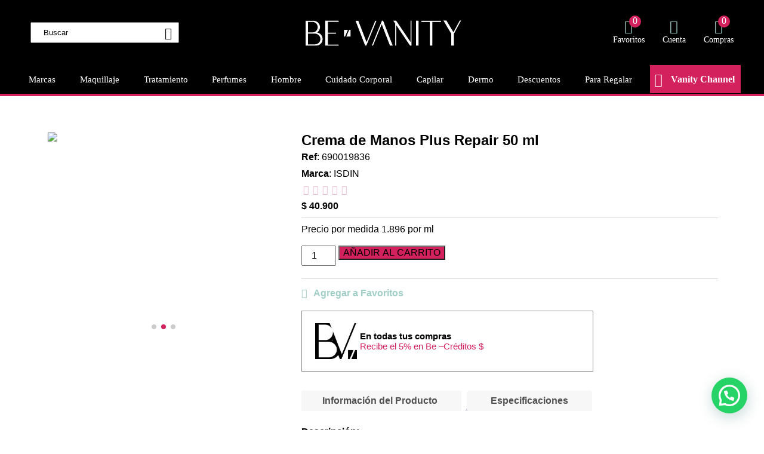

--- FILE ---
content_type: text/html; charset=UTF-8
request_url: https://be-vanity.com/product/crema-de-manos-plus-repair/
body_size: 25457
content:

<!DOCTYPE html>
<html lang="es" >

<head>
	<meta charset="UTF-8" />
	<meta http-equiv="Content-Type" content="text/html; charset=utf-8" />
	<meta name="viewport" content="width=device-width, initial-scale=1">
	<meta name="description" content="">
	<meta name="title" content="Crema de Manos Plus Repair 50 ml - Be Vanity - Maquillaje">
	<meta name="language" content="Español">
	<meta name="googlebot" content="INDEX, FOLLOW">

	<!-- Iccon Site -->
	<link rel="stylesheet" href="https://be-vanity.com/wp-content/themes/vanity/assets/css/fuentes.css?ver=2.1.2">
	<!-- Icomoon -->
	<link rel="stylesheet" href="https://be-vanity.com/wp-content/themes/vanity/assets/css/icomoon/style.css">
	<!-- General Css Styles -->
	<link rel="stylesheet" href="https://be-vanity.com/wp-content/themes/vanity/assets/css/pure-min.css">
	<link rel="stylesheet" href="https://be-vanity.com/wp-content/themes/vanity/assets/css/grids-responsive-min.css">
	<!-- Style Site -->
	<link rel="stylesheet" href="https://be-vanity.com/wp-content/themes/vanity/assets/css/swiper.min.css">

	<link rel="stylesheet" href="https://be-vanity.com/wp-content/themes/vanity/assets/css/magnifier.css">
	<!-- Style Site -->
	<link rel="stylesheet" href="https://be-vanity.com/wp-content/themes/vanity/assets/css/style.css?ver=2.1.2">
	<!-- Responsive Style Site -->
	<link rel="stylesheet" href="https://be-vanity.com/wp-content/themes/vanity/assets/css/style-responsive.css?ver=2.1.2">
	<meta name='robots' content='index, follow, max-image-preview:large, max-snippet:-1, max-video-preview:-1' />
	<style>img:is([sizes="auto" i], [sizes^="auto," i]) { contain-intrinsic-size: 3000px 1500px }</style>
	
	<!-- This site is optimized with the Yoast SEO Premium plugin v19.2.1 (Yoast SEO v23.0) - https://yoast.com/wordpress/plugins/seo/ -->
	<meta name="description" content="La crema de Manos Plus Repair repara, protege e hidrata las manos muy secas y agrietadas gracias a su combinación de Ureas Isdin" />
	<link rel="canonical" href="https://be-vanity.com/product/crema-de-manos-plus-repair/" />
	<meta property="og:locale" content="es_ES" />
	<meta property="og:type" content="article" />
	<meta property="og:title" content="Crema de Manos Plus Repair 50 ml" />
	<meta property="og:description" content="La crema de Manos Plus Repair repara, protege e hidrata las manos muy secas y agrietadas gracias a su combinación de Ureas Isdin" />
	<meta property="og:url" content="https://be-vanity.com/product/crema-de-manos-plus-repair/" />
	<meta property="og:site_name" content="Be Vanity" />
	<meta property="article:publisher" content="https://www.facebook.com/Bevanitycolombia" />
	<meta property="article:modified_time" content="2025-03-29T01:59:57+00:00" />
	<meta property="og:image" content="https://be-vanity.com/wp-content/uploads/2021/12/Isdin-ureadinmanos_reparadora.jpg" />
	<meta property="og:image:width" content="480" />
	<meta property="og:image:height" content="419" />
	<meta property="og:image:type" content="image/jpeg" />
	<meta name="twitter:card" content="summary_large_image" />
	<script type="application/ld+json" class="yoast-schema-graph">{"@context":"https://schema.org","@graph":[{"@type":"WebPage","@id":"https://be-vanity.com/product/crema-de-manos-plus-repair/","url":"https://be-vanity.com/product/crema-de-manos-plus-repair/","name":"Crema de Manos Plus Repair 50 ml - Be Vanity - Maquillaje","isPartOf":{"@id":"https://www.be-vanity.com/#website"},"primaryImageOfPage":{"@id":"https://be-vanity.com/product/crema-de-manos-plus-repair/#primaryimage"},"image":{"@id":"https://be-vanity.com/product/crema-de-manos-plus-repair/#primaryimage"},"thumbnailUrl":"https://be-vanity.com/wp-content/uploads/2021/12/Isdin-ureadinmanos_reparadora.jpg","datePublished":"2021-12-15T01:45:17+00:00","dateModified":"2025-03-29T01:59:57+00:00","description":"La crema de Manos Plus Repair repara, protege e hidrata las manos muy secas y agrietadas gracias a su combinación de Ureas Isdin","breadcrumb":{"@id":"https://be-vanity.com/product/crema-de-manos-plus-repair/#breadcrumb"},"inLanguage":"es","potentialAction":[{"@type":"ReadAction","target":["https://be-vanity.com/product/crema-de-manos-plus-repair/"]}]},{"@type":"ImageObject","inLanguage":"es","@id":"https://be-vanity.com/product/crema-de-manos-plus-repair/#primaryimage","url":"https://be-vanity.com/wp-content/uploads/2021/12/Isdin-ureadinmanos_reparadora.jpg","contentUrl":"https://be-vanity.com/wp-content/uploads/2021/12/Isdin-ureadinmanos_reparadora.jpg","width":480,"height":419},{"@type":"BreadcrumbList","@id":"https://be-vanity.com/product/crema-de-manos-plus-repair/#breadcrumb","itemListElement":[{"@type":"ListItem","position":1,"name":"Portada","item":"https://www.be-vanity.com/"},{"@type":"ListItem","position":2,"name":"Tienda","item":"https://www.be-vanity.com/tienda/"},{"@type":"ListItem","position":3,"name":"Crema de Manos Plus Repair 50 ml"}]},{"@type":"WebSite","@id":"https://www.be-vanity.com/#website","url":"https://www.be-vanity.com/","name":"Be Vanity","description":"","potentialAction":[{"@type":"SearchAction","target":{"@type":"EntryPoint","urlTemplate":"https://www.be-vanity.com/?s={search_term_string}"},"query-input":"required name=search_term_string"}],"inLanguage":"es"}]}</script>
	<!-- / Yoast SEO Premium plugin. -->


<link rel='dns-prefetch' href='//www.googletagmanager.com' />
<link rel='dns-prefetch' href='//capi-automation.s3.us-east-2.amazonaws.com' />
<link rel="alternate" type="application/rss+xml" title="Be Vanity &raquo; Feed" href="https://be-vanity.com/feed/" />
<link rel="alternate" type="application/rss+xml" title="Be Vanity &raquo; Feed de los comentarios" href="https://be-vanity.com/comments/feed/" />
<link rel="alternate" type="application/rss+xml" title="Be Vanity &raquo; Comentario Crema de Manos Plus Repair 50 ml del feed" href="https://be-vanity.com/product/crema-de-manos-plus-repair/feed/" />
<script type="text/javascript">
/* <![CDATA[ */
window._wpemojiSettings = {"baseUrl":"https:\/\/s.w.org\/images\/core\/emoji\/15.0.3\/72x72\/","ext":".png","svgUrl":"https:\/\/s.w.org\/images\/core\/emoji\/15.0.3\/svg\/","svgExt":".svg","source":{"concatemoji":"https:\/\/be-vanity.com\/wp-includes\/js\/wp-emoji-release.min.js?ver=6.7.4"}};
/*! This file is auto-generated */
!function(i,n){var o,s,e;function c(e){try{var t={supportTests:e,timestamp:(new Date).valueOf()};sessionStorage.setItem(o,JSON.stringify(t))}catch(e){}}function p(e,t,n){e.clearRect(0,0,e.canvas.width,e.canvas.height),e.fillText(t,0,0);var t=new Uint32Array(e.getImageData(0,0,e.canvas.width,e.canvas.height).data),r=(e.clearRect(0,0,e.canvas.width,e.canvas.height),e.fillText(n,0,0),new Uint32Array(e.getImageData(0,0,e.canvas.width,e.canvas.height).data));return t.every(function(e,t){return e===r[t]})}function u(e,t,n){switch(t){case"flag":return n(e,"\ud83c\udff3\ufe0f\u200d\u26a7\ufe0f","\ud83c\udff3\ufe0f\u200b\u26a7\ufe0f")?!1:!n(e,"\ud83c\uddfa\ud83c\uddf3","\ud83c\uddfa\u200b\ud83c\uddf3")&&!n(e,"\ud83c\udff4\udb40\udc67\udb40\udc62\udb40\udc65\udb40\udc6e\udb40\udc67\udb40\udc7f","\ud83c\udff4\u200b\udb40\udc67\u200b\udb40\udc62\u200b\udb40\udc65\u200b\udb40\udc6e\u200b\udb40\udc67\u200b\udb40\udc7f");case"emoji":return!n(e,"\ud83d\udc26\u200d\u2b1b","\ud83d\udc26\u200b\u2b1b")}return!1}function f(e,t,n){var r="undefined"!=typeof WorkerGlobalScope&&self instanceof WorkerGlobalScope?new OffscreenCanvas(300,150):i.createElement("canvas"),a=r.getContext("2d",{willReadFrequently:!0}),o=(a.textBaseline="top",a.font="600 32px Arial",{});return e.forEach(function(e){o[e]=t(a,e,n)}),o}function t(e){var t=i.createElement("script");t.src=e,t.defer=!0,i.head.appendChild(t)}"undefined"!=typeof Promise&&(o="wpEmojiSettingsSupports",s=["flag","emoji"],n.supports={everything:!0,everythingExceptFlag:!0},e=new Promise(function(e){i.addEventListener("DOMContentLoaded",e,{once:!0})}),new Promise(function(t){var n=function(){try{var e=JSON.parse(sessionStorage.getItem(o));if("object"==typeof e&&"number"==typeof e.timestamp&&(new Date).valueOf()<e.timestamp+604800&&"object"==typeof e.supportTests)return e.supportTests}catch(e){}return null}();if(!n){if("undefined"!=typeof Worker&&"undefined"!=typeof OffscreenCanvas&&"undefined"!=typeof URL&&URL.createObjectURL&&"undefined"!=typeof Blob)try{var e="postMessage("+f.toString()+"("+[JSON.stringify(s),u.toString(),p.toString()].join(",")+"));",r=new Blob([e],{type:"text/javascript"}),a=new Worker(URL.createObjectURL(r),{name:"wpTestEmojiSupports"});return void(a.onmessage=function(e){c(n=e.data),a.terminate(),t(n)})}catch(e){}c(n=f(s,u,p))}t(n)}).then(function(e){for(var t in e)n.supports[t]=e[t],n.supports.everything=n.supports.everything&&n.supports[t],"flag"!==t&&(n.supports.everythingExceptFlag=n.supports.everythingExceptFlag&&n.supports[t]);n.supports.everythingExceptFlag=n.supports.everythingExceptFlag&&!n.supports.flag,n.DOMReady=!1,n.readyCallback=function(){n.DOMReady=!0}}).then(function(){return e}).then(function(){var e;n.supports.everything||(n.readyCallback(),(e=n.source||{}).concatemoji?t(e.concatemoji):e.wpemoji&&e.twemoji&&(t(e.twemoji),t(e.wpemoji)))}))}((window,document),window._wpemojiSettings);
/* ]]> */
</script>

<link rel='stylesheet' id='wdp_cart-summary-css' href='https://be-vanity.com/wp-content/plugins/advanced-dynamic-pricing-for-woocommerce/BaseVersion/assets/css/cart-summary.css?ver=4.9.5' type='text/css' media='all' />
<style id='wp-emoji-styles-inline-css' type='text/css'>

	img.wp-smiley, img.emoji {
		display: inline !important;
		border: none !important;
		box-shadow: none !important;
		height: 1em !important;
		width: 1em !important;
		margin: 0 0.07em !important;
		vertical-align: -0.1em !important;
		background: none !important;
		padding: 0 !important;
	}
</style>
<link rel='stylesheet' id='wp-block-library-css' href='https://be-vanity.com/wp-includes/css/dist/block-library/style.min.css?ver=6.7.4' type='text/css' media='all' />
<style id='joinchat-button-style-inline-css' type='text/css'>
.wp-block-joinchat-button{border:none!important;text-align:center}.wp-block-joinchat-button figure{display:table;margin:0 auto;padding:0}.wp-block-joinchat-button figcaption{font:normal normal 400 .6em/2em var(--wp--preset--font-family--system-font,sans-serif);margin:0;padding:0}.wp-block-joinchat-button .joinchat-button__qr{background-color:#fff;border:6px solid #25d366;border-radius:30px;box-sizing:content-box;display:block;height:200px;margin:auto;overflow:hidden;padding:10px;width:200px}.wp-block-joinchat-button .joinchat-button__qr canvas,.wp-block-joinchat-button .joinchat-button__qr img{display:block;margin:auto}.wp-block-joinchat-button .joinchat-button__link{align-items:center;background-color:#25d366;border:6px solid #25d366;border-radius:30px;display:inline-flex;flex-flow:row nowrap;justify-content:center;line-height:1.25em;margin:0 auto;text-decoration:none}.wp-block-joinchat-button .joinchat-button__link:before{background:transparent var(--joinchat-ico) no-repeat center;background-size:100%;content:"";display:block;height:1.5em;margin:-.75em .75em -.75em 0;width:1.5em}.wp-block-joinchat-button figure+.joinchat-button__link{margin-top:10px}@media (orientation:landscape)and (min-height:481px),(orientation:portrait)and (min-width:481px){.wp-block-joinchat-button.joinchat-button--qr-only figure+.joinchat-button__link{display:none}}@media (max-width:480px),(orientation:landscape)and (max-height:480px){.wp-block-joinchat-button figure{display:none}}

</style>
<style id='classic-theme-styles-inline-css' type='text/css'>
/*! This file is auto-generated */
.wp-block-button__link{color:#fff;background-color:#32373c;border-radius:9999px;box-shadow:none;text-decoration:none;padding:calc(.667em + 2px) calc(1.333em + 2px);font-size:1.125em}.wp-block-file__button{background:#32373c;color:#fff;text-decoration:none}
</style>
<style id='global-styles-inline-css' type='text/css'>
:root{--wp--preset--aspect-ratio--square: 1;--wp--preset--aspect-ratio--4-3: 4/3;--wp--preset--aspect-ratio--3-4: 3/4;--wp--preset--aspect-ratio--3-2: 3/2;--wp--preset--aspect-ratio--2-3: 2/3;--wp--preset--aspect-ratio--16-9: 16/9;--wp--preset--aspect-ratio--9-16: 9/16;--wp--preset--color--black: #000000;--wp--preset--color--cyan-bluish-gray: #abb8c3;--wp--preset--color--white: #ffffff;--wp--preset--color--pale-pink: #f78da7;--wp--preset--color--vivid-red: #cf2e2e;--wp--preset--color--luminous-vivid-orange: #ff6900;--wp--preset--color--luminous-vivid-amber: #fcb900;--wp--preset--color--light-green-cyan: #7bdcb5;--wp--preset--color--vivid-green-cyan: #00d084;--wp--preset--color--pale-cyan-blue: #8ed1fc;--wp--preset--color--vivid-cyan-blue: #0693e3;--wp--preset--color--vivid-purple: #9b51e0;--wp--preset--gradient--vivid-cyan-blue-to-vivid-purple: linear-gradient(135deg,rgba(6,147,227,1) 0%,rgb(155,81,224) 100%);--wp--preset--gradient--light-green-cyan-to-vivid-green-cyan: linear-gradient(135deg,rgb(122,220,180) 0%,rgb(0,208,130) 100%);--wp--preset--gradient--luminous-vivid-amber-to-luminous-vivid-orange: linear-gradient(135deg,rgba(252,185,0,1) 0%,rgba(255,105,0,1) 100%);--wp--preset--gradient--luminous-vivid-orange-to-vivid-red: linear-gradient(135deg,rgba(255,105,0,1) 0%,rgb(207,46,46) 100%);--wp--preset--gradient--very-light-gray-to-cyan-bluish-gray: linear-gradient(135deg,rgb(238,238,238) 0%,rgb(169,184,195) 100%);--wp--preset--gradient--cool-to-warm-spectrum: linear-gradient(135deg,rgb(74,234,220) 0%,rgb(151,120,209) 20%,rgb(207,42,186) 40%,rgb(238,44,130) 60%,rgb(251,105,98) 80%,rgb(254,248,76) 100%);--wp--preset--gradient--blush-light-purple: linear-gradient(135deg,rgb(255,206,236) 0%,rgb(152,150,240) 100%);--wp--preset--gradient--blush-bordeaux: linear-gradient(135deg,rgb(254,205,165) 0%,rgb(254,45,45) 50%,rgb(107,0,62) 100%);--wp--preset--gradient--luminous-dusk: linear-gradient(135deg,rgb(255,203,112) 0%,rgb(199,81,192) 50%,rgb(65,88,208) 100%);--wp--preset--gradient--pale-ocean: linear-gradient(135deg,rgb(255,245,203) 0%,rgb(182,227,212) 50%,rgb(51,167,181) 100%);--wp--preset--gradient--electric-grass: linear-gradient(135deg,rgb(202,248,128) 0%,rgb(113,206,126) 100%);--wp--preset--gradient--midnight: linear-gradient(135deg,rgb(2,3,129) 0%,rgb(40,116,252) 100%);--wp--preset--font-size--small: 13px;--wp--preset--font-size--medium: 20px;--wp--preset--font-size--large: 36px;--wp--preset--font-size--x-large: 42px;--wp--preset--spacing--20: 0.44rem;--wp--preset--spacing--30: 0.67rem;--wp--preset--spacing--40: 1rem;--wp--preset--spacing--50: 1.5rem;--wp--preset--spacing--60: 2.25rem;--wp--preset--spacing--70: 3.38rem;--wp--preset--spacing--80: 5.06rem;--wp--preset--shadow--natural: 6px 6px 9px rgba(0, 0, 0, 0.2);--wp--preset--shadow--deep: 12px 12px 50px rgba(0, 0, 0, 0.4);--wp--preset--shadow--sharp: 6px 6px 0px rgba(0, 0, 0, 0.2);--wp--preset--shadow--outlined: 6px 6px 0px -3px rgba(255, 255, 255, 1), 6px 6px rgba(0, 0, 0, 1);--wp--preset--shadow--crisp: 6px 6px 0px rgba(0, 0, 0, 1);}:where(.is-layout-flex){gap: 0.5em;}:where(.is-layout-grid){gap: 0.5em;}body .is-layout-flex{display: flex;}.is-layout-flex{flex-wrap: wrap;align-items: center;}.is-layout-flex > :is(*, div){margin: 0;}body .is-layout-grid{display: grid;}.is-layout-grid > :is(*, div){margin: 0;}:where(.wp-block-columns.is-layout-flex){gap: 2em;}:where(.wp-block-columns.is-layout-grid){gap: 2em;}:where(.wp-block-post-template.is-layout-flex){gap: 1.25em;}:where(.wp-block-post-template.is-layout-grid){gap: 1.25em;}.has-black-color{color: var(--wp--preset--color--black) !important;}.has-cyan-bluish-gray-color{color: var(--wp--preset--color--cyan-bluish-gray) !important;}.has-white-color{color: var(--wp--preset--color--white) !important;}.has-pale-pink-color{color: var(--wp--preset--color--pale-pink) !important;}.has-vivid-red-color{color: var(--wp--preset--color--vivid-red) !important;}.has-luminous-vivid-orange-color{color: var(--wp--preset--color--luminous-vivid-orange) !important;}.has-luminous-vivid-amber-color{color: var(--wp--preset--color--luminous-vivid-amber) !important;}.has-light-green-cyan-color{color: var(--wp--preset--color--light-green-cyan) !important;}.has-vivid-green-cyan-color{color: var(--wp--preset--color--vivid-green-cyan) !important;}.has-pale-cyan-blue-color{color: var(--wp--preset--color--pale-cyan-blue) !important;}.has-vivid-cyan-blue-color{color: var(--wp--preset--color--vivid-cyan-blue) !important;}.has-vivid-purple-color{color: var(--wp--preset--color--vivid-purple) !important;}.has-black-background-color{background-color: var(--wp--preset--color--black) !important;}.has-cyan-bluish-gray-background-color{background-color: var(--wp--preset--color--cyan-bluish-gray) !important;}.has-white-background-color{background-color: var(--wp--preset--color--white) !important;}.has-pale-pink-background-color{background-color: var(--wp--preset--color--pale-pink) !important;}.has-vivid-red-background-color{background-color: var(--wp--preset--color--vivid-red) !important;}.has-luminous-vivid-orange-background-color{background-color: var(--wp--preset--color--luminous-vivid-orange) !important;}.has-luminous-vivid-amber-background-color{background-color: var(--wp--preset--color--luminous-vivid-amber) !important;}.has-light-green-cyan-background-color{background-color: var(--wp--preset--color--light-green-cyan) !important;}.has-vivid-green-cyan-background-color{background-color: var(--wp--preset--color--vivid-green-cyan) !important;}.has-pale-cyan-blue-background-color{background-color: var(--wp--preset--color--pale-cyan-blue) !important;}.has-vivid-cyan-blue-background-color{background-color: var(--wp--preset--color--vivid-cyan-blue) !important;}.has-vivid-purple-background-color{background-color: var(--wp--preset--color--vivid-purple) !important;}.has-black-border-color{border-color: var(--wp--preset--color--black) !important;}.has-cyan-bluish-gray-border-color{border-color: var(--wp--preset--color--cyan-bluish-gray) !important;}.has-white-border-color{border-color: var(--wp--preset--color--white) !important;}.has-pale-pink-border-color{border-color: var(--wp--preset--color--pale-pink) !important;}.has-vivid-red-border-color{border-color: var(--wp--preset--color--vivid-red) !important;}.has-luminous-vivid-orange-border-color{border-color: var(--wp--preset--color--luminous-vivid-orange) !important;}.has-luminous-vivid-amber-border-color{border-color: var(--wp--preset--color--luminous-vivid-amber) !important;}.has-light-green-cyan-border-color{border-color: var(--wp--preset--color--light-green-cyan) !important;}.has-vivid-green-cyan-border-color{border-color: var(--wp--preset--color--vivid-green-cyan) !important;}.has-pale-cyan-blue-border-color{border-color: var(--wp--preset--color--pale-cyan-blue) !important;}.has-vivid-cyan-blue-border-color{border-color: var(--wp--preset--color--vivid-cyan-blue) !important;}.has-vivid-purple-border-color{border-color: var(--wp--preset--color--vivid-purple) !important;}.has-vivid-cyan-blue-to-vivid-purple-gradient-background{background: var(--wp--preset--gradient--vivid-cyan-blue-to-vivid-purple) !important;}.has-light-green-cyan-to-vivid-green-cyan-gradient-background{background: var(--wp--preset--gradient--light-green-cyan-to-vivid-green-cyan) !important;}.has-luminous-vivid-amber-to-luminous-vivid-orange-gradient-background{background: var(--wp--preset--gradient--luminous-vivid-amber-to-luminous-vivid-orange) !important;}.has-luminous-vivid-orange-to-vivid-red-gradient-background{background: var(--wp--preset--gradient--luminous-vivid-orange-to-vivid-red) !important;}.has-very-light-gray-to-cyan-bluish-gray-gradient-background{background: var(--wp--preset--gradient--very-light-gray-to-cyan-bluish-gray) !important;}.has-cool-to-warm-spectrum-gradient-background{background: var(--wp--preset--gradient--cool-to-warm-spectrum) !important;}.has-blush-light-purple-gradient-background{background: var(--wp--preset--gradient--blush-light-purple) !important;}.has-blush-bordeaux-gradient-background{background: var(--wp--preset--gradient--blush-bordeaux) !important;}.has-luminous-dusk-gradient-background{background: var(--wp--preset--gradient--luminous-dusk) !important;}.has-pale-ocean-gradient-background{background: var(--wp--preset--gradient--pale-ocean) !important;}.has-electric-grass-gradient-background{background: var(--wp--preset--gradient--electric-grass) !important;}.has-midnight-gradient-background{background: var(--wp--preset--gradient--midnight) !important;}.has-small-font-size{font-size: var(--wp--preset--font-size--small) !important;}.has-medium-font-size{font-size: var(--wp--preset--font-size--medium) !important;}.has-large-font-size{font-size: var(--wp--preset--font-size--large) !important;}.has-x-large-font-size{font-size: var(--wp--preset--font-size--x-large) !important;}
:where(.wp-block-post-template.is-layout-flex){gap: 1.25em;}:where(.wp-block-post-template.is-layout-grid){gap: 1.25em;}
:where(.wp-block-columns.is-layout-flex){gap: 2em;}:where(.wp-block-columns.is-layout-grid){gap: 2em;}
:root :where(.wp-block-pullquote){font-size: 1.5em;line-height: 1.6;}
</style>
<link rel='stylesheet' id='woocommerce-layout-css' href='https://be-vanity.com/wp-content/plugins/woocommerce/assets/css/woocommerce-layout.css?ver=10.3.7' type='text/css' media='all' />
<style id='woocommerce-layout-inline-css' type='text/css'>

	.infinite-scroll .woocommerce-pagination {
		display: none;
	}
</style>
<link rel='stylesheet' id='woocommerce-smallscreen-css' href='https://be-vanity.com/wp-content/plugins/woocommerce/assets/css/woocommerce-smallscreen.css?ver=10.3.7' type='text/css' media='only screen and (max-width: 768px)' />
<link rel='stylesheet' id='woocommerce-general-css' href='https://be-vanity.com/wp-content/plugins/woocommerce/assets/css/woocommerce.css?ver=10.3.7' type='text/css' media='all' />
<style id='woocommerce-inline-inline-css' type='text/css'>
.woocommerce form .form-row .required { visibility: visible; }
</style>
<link rel='stylesheet' id='brands-styles-css' href='https://be-vanity.com/wp-content/plugins/woocommerce/assets/css/brands.css?ver=10.3.7' type='text/css' media='all' />
<link rel='stylesheet' id='joinchat-css' href='https://be-vanity.com/wp-content/plugins/creame-whatsapp-me/public/css/joinchat-btn.min.css?ver=5.1.6' type='text/css' media='all' />
<style id='joinchat-inline-css' type='text/css'>
.joinchat{--red:211;--green:33;--blue:94;--bw:100}
</style>
<link rel='stylesheet' id='wdp_pricing-table-css' href='https://be-vanity.com/wp-content/plugins/advanced-dynamic-pricing-for-woocommerce/BaseVersion/assets/css/pricing-table.css?ver=4.9.5' type='text/css' media='all' />
<link rel='stylesheet' id='wdp_deals-table-css' href='https://be-vanity.com/wp-content/plugins/advanced-dynamic-pricing-for-woocommerce/BaseVersion/assets/css/deals-table.css?ver=4.9.5' type='text/css' media='all' />
<script type="text/javascript" id="woocommerce-google-analytics-integration-gtag-js-after">
/* <![CDATA[ */
/* Google Analytics for WooCommerce (gtag.js) */
					window.dataLayer = window.dataLayer || [];
					function gtag(){dataLayer.push(arguments);}
					// Set up default consent state.
					for ( const mode of [{"analytics_storage":"denied","ad_storage":"denied","ad_user_data":"denied","ad_personalization":"denied","region":["AT","BE","BG","HR","CY","CZ","DK","EE","FI","FR","DE","GR","HU","IS","IE","IT","LV","LI","LT","LU","MT","NL","NO","PL","PT","RO","SK","SI","ES","SE","GB","CH"]}] || [] ) {
						gtag( "consent", "default", { "wait_for_update": 500, ...mode } );
					}
					gtag("js", new Date());
					gtag("set", "developer_id.dOGY3NW", true);
					gtag("config", "UA-184055199-1", {"track_404":true,"allow_google_signals":true,"logged_in":false,"linker":{"domains":[],"allow_incoming":false},"custom_map":{"dimension1":"logged_in"}});
/* ]]> */
</script>
<script type="text/javascript" src="https://be-vanity.com/wp-includes/js/dist/hooks.min.js?ver=4d63a3d491d11ffd8ac6" id="wp-hooks-js"></script>
<script type="text/javascript" src="https://be-vanity.com/wp-includes/js/jquery/jquery.min.js?ver=3.7.1" id="jquery-core-js"></script>
<script type="text/javascript" src="https://be-vanity.com/wp-includes/js/jquery/jquery-migrate.min.js?ver=3.4.1" id="jquery-migrate-js"></script>
<script type="text/javascript" id="wc-single-product-js-extra">
/* <![CDATA[ */
var wc_single_product_params = {"i18n_required_rating_text":"Por favor elige una puntuaci\u00f3n","i18n_rating_options":["1 de 5 estrellas","2 de 5 estrellas","3 de 5 estrellas","4 de 5 estrellas","5 de 5 estrellas"],"i18n_product_gallery_trigger_text":"Ver galer\u00eda de im\u00e1genes a pantalla completa","review_rating_required":"yes","flexslider":{"rtl":false,"animation":"slide","smoothHeight":true,"directionNav":false,"controlNav":"thumbnails","slideshow":false,"animationSpeed":500,"animationLoop":false,"allowOneSlide":false},"zoom_enabled":"","zoom_options":[],"photoswipe_enabled":"","photoswipe_options":{"shareEl":false,"closeOnScroll":false,"history":false,"hideAnimationDuration":0,"showAnimationDuration":0},"flexslider_enabled":""};
/* ]]> */
</script>
<script type="text/javascript" src="https://be-vanity.com/wp-content/plugins/woocommerce/assets/js/frontend/single-product.min.js?ver=10.3.7" id="wc-single-product-js" defer="defer" data-wp-strategy="defer"></script>
<script type="text/javascript" src="https://be-vanity.com/wp-content/plugins/woocommerce/assets/js/jquery-blockui/jquery.blockUI.min.js?ver=2.7.0-wc.10.3.7" id="wc-jquery-blockui-js" defer="defer" data-wp-strategy="defer"></script>
<script type="text/javascript" src="https://be-vanity.com/wp-content/plugins/woocommerce/assets/js/js-cookie/js.cookie.min.js?ver=2.1.4-wc.10.3.7" id="wc-js-cookie-js" defer="defer" data-wp-strategy="defer"></script>
<script type="text/javascript" id="woocommerce-js-extra">
/* <![CDATA[ */
var woocommerce_params = {"ajax_url":"\/wp-admin\/admin-ajax.php","wc_ajax_url":"\/?wc-ajax=%%endpoint%%","i18n_password_show":"Mostrar contrase\u00f1a","i18n_password_hide":"Ocultar contrase\u00f1a"};
/* ]]> */
</script>
<script type="text/javascript" src="https://be-vanity.com/wp-content/plugins/woocommerce/assets/js/frontend/woocommerce.min.js?ver=10.3.7" id="woocommerce-js" defer="defer" data-wp-strategy="defer"></script>
<script type="text/javascript" id="wpm-js-extra">
/* <![CDATA[ */
var wpm = {"ajax_url":"https:\/\/be-vanity.com\/wp-admin\/admin-ajax.php","root":"https:\/\/be-vanity.com\/wp-json\/","nonce_wp_rest":"75e252c76f","nonce_ajax":"7013f0a837"};
/* ]]> */
</script>
<script type="text/javascript" src="https://be-vanity.com/wp-content/plugins/woocommerce-google-adwords-conversion-tracking-tag/js/public/free/wpm-public.p1.min.js?ver=1.53.0" id="wpm-js"></script>
<script type="text/javascript" id="enhanced-ecommerce-google-analytics-js-extra">
/* <![CDATA[ */
var ConvAioGlobal = {"nonce":"1acfb00e22"};
/* ]]> */
</script>
<script data-cfasync="false" data-no-optimize="1" data-pagespeed-no-defer type="text/javascript" src="https://be-vanity.com/wp-content/plugins/enhanced-e-commerce-for-woocommerce-store/public/js/con-gtm-google-analytics.js?ver=7.2.14" id="enhanced-ecommerce-google-analytics-js"></script>
<script data-cfasync="false" data-no-optimize="1" data-pagespeed-no-defer type="text/javascript" id="enhanced-ecommerce-google-analytics-js-after">
/* <![CDATA[ */
tvc_smd={"tvc_wcv":"10.3.7","tvc_wpv":"6.7.4","tvc_eev":"7.2.14","tvc_sub_data":{"sub_id":"57622","cu_id":"49430","pl_id":"1","ga_tra_option":"","ga_property_id":"","ga_measurement_id":"","ga_ads_id":"","ga_gmc_id":"","ga_gmc_id_p":"","op_gtag_js":"0","op_en_e_t":"0","op_rm_t_t":"0","op_dy_rm_t_t":"0","op_li_ga_wi_ads":"0","gmc_is_product_sync":"0","gmc_is_site_verified":"0","gmc_is_domain_claim":"0","gmc_product_count":"0","fb_pixel_id":""}};
/* ]]> */
</script>
<script type="text/javascript" id="wdp_deals-js-extra">
/* <![CDATA[ */
var script_data = {"ajaxurl":"https:\/\/be-vanity.com\/wp-admin\/admin-ajax.php","js_init_trigger":""};
/* ]]> */
</script>
<script type="text/javascript" src="https://be-vanity.com/wp-content/plugins/advanced-dynamic-pricing-for-woocommerce/BaseVersion/assets/js/frontend.js?ver=4.9.5" id="wdp_deals-js"></script>
<link rel="https://api.w.org/" href="https://be-vanity.com/wp-json/" /><link rel="alternate" title="JSON" type="application/json" href="https://be-vanity.com/wp-json/wp/v2/product/8124" /><link rel="EditURI" type="application/rsd+xml" title="RSD" href="https://be-vanity.com/xmlrpc.php?rsd" />
<meta name="generator" content="WordPress 6.7.4" />
<meta name="generator" content="WooCommerce 10.3.7" />
<link rel='shortlink' href='https://be-vanity.com/?p=8124' />
<link rel="alternate" title="oEmbed (JSON)" type="application/json+oembed" href="https://be-vanity.com/wp-json/oembed/1.0/embed?url=https%3A%2F%2Fbe-vanity.com%2Fproduct%2Fcrema-de-manos-plus-repair%2F" />
<link rel="alternate" title="oEmbed (XML)" type="text/xml+oembed" href="https://be-vanity.com/wp-json/oembed/1.0/embed?url=https%3A%2F%2Fbe-vanity.com%2Fproduct%2Fcrema-de-manos-plus-repair%2F&#038;format=xml" />
<meta name="generator" content="Site Kit by Google 1.131.0" />
<!-- This website runs the Product Feed PRO for WooCommerce by AdTribes.io plugin - version 13.3.4 -->
	<noscript><style>.woocommerce-product-gallery{ opacity: 1 !important; }</style></noscript>
	
<!-- START Pixel Manager for WooCommerce -->

		<script>

			window.wpmDataLayer = window.wpmDataLayer || {};
			window.wpmDataLayer = Object.assign(window.wpmDataLayer, {"cart":{},"cart_item_keys":{},"version":{"number":"1.53.0","pro":false,"eligible_for_updates":false,"distro":"fms","beta":false,"show":true},"pixels":{"google":{"linker":{"settings":null},"user_id":false,"ads":{"conversion_ids":{"AW-459843938":"UeSaCN-9uu0BEOLSotsB"},"dynamic_remarketing":{"status":true,"id_type":"post_id","send_events_with_parent_ids":true},"google_business_vertical":"retail","phone_conversion_number":"","phone_conversion_label":""},"analytics":{"ga4":{"measurement_id":"G-M5JY1VWENR","parameters":{},"mp_active":false,"debug_mode":false,"page_load_time_tracking":false},"id_type":"post_id"},"tag_id":"AW-459843938","tag_id_suppressed":[],"tag_gateway":{"measurement_path":""},"tcf_support":false,"consent_mode":{"is_active":false,"wait_for_update":500,"ads_data_redaction":false,"url_passthrough":true}}},"shop":{"list_name":"Product | Crema de Manos Plus Repair 50 ml","list_id":"product_crema-de-manos-plus-repair-50-ml","page_type":"product","product_type":"simple","currency":"COP","selectors":{"addToCart":[],"beginCheckout":[]},"order_duplication_prevention":true,"view_item_list_trigger":{"test_mode":false,"background_color":"green","opacity":0.5,"repeat":true,"timeout":1000,"threshold":0.8},"variations_output":true,"session_active":false},"page":{"id":8124,"title":"Crema de Manos Plus Repair 50 ml","type":"product","categories":[],"parent":{"id":0,"title":"Crema de Manos Plus Repair 50 ml","type":"product","categories":[]}},"general":{"user_logged_in":false,"scroll_tracking_thresholds":[],"page_id":8124,"exclude_domains":[],"server_2_server":{"active":false,"user_agent_exclude_patterns":[],"ip_exclude_list":[],"pageview_event_s2s":{"is_active":false,"pixels":[]}},"consent_management":{"explicit_consent":false},"lazy_load_pmw":false,"chunk_base_path":"https://be-vanity.com/wp-content/plugins/woocommerce-google-adwords-conversion-tracking-tag/js/public/free/","modules":{"load_deprecated_functions":true}}});

		</script>

		
<!-- END Pixel Manager for WooCommerce -->
			<meta name="pm-dataLayer-meta" content="8124" class="wpmProductId"
				  data-id="8124">
					<script>
			(window.wpmDataLayer = window.wpmDataLayer || {}).products                = window.wpmDataLayer.products || {};
			window.wpmDataLayer.products[8124] = {"id":"8124","sku":"690019836","price":40900,"brand":"","quantity":1,"dyn_r_ids":{"post_id":"8124","sku":"690019836","gpf":"woocommerce_gpf_8124","gla":"gla_8124"},"is_variable":false,"type":"simple","name":"Crema de Manos Plus Repair 50 ml","category":["Cuidado Corporal","Dermo","Hidratante para Manos"],"is_variation":false};
					</script>
		        <style type="text/css">
            .wdp_bulk_table_content .wdp_pricing_table_caption { color: #6d6d6d ! important} .wdp_bulk_table_content table thead td { color: #6d6d6d ! important} .wdp_bulk_table_content table thead td { background-color: #efefef ! important} .wdp_bulk_table_content table tbody td { color: #6d6d6d ! important} .wdp_bulk_table_content table tbody td { background-color: #ffffff ! important} .wdp_bulk_table_content .wdp_pricing_table_footer { color: #6d6d6d ! important}        </style>
                <script data-cfasync="false" data-no-optimize="1" data-pagespeed-no-defer>
            var tvc_lc = 'COP';
        </script>
        <script data-cfasync="false" data-no-optimize="1" data-pagespeed-no-defer>
            var tvc_lc = 'COP';
        </script>
<script data-cfasync="false" data-pagespeed-no-defer>
      window.dataLayer = window.dataLayer || [];
      dataLayer.push({"event":"begin_datalayer","conv_track_email":"1","conv_track_phone":"1","conv_track_address":"1","conv_track_page_scroll":"1","conv_track_file_download":"1","conv_track_author":"1","conv_track_signup":"1","conv_track_signin":"1"});
    </script>    <!-- Google Tag Manager by Conversios-->
    <script>
      (function(w, d, s, l, i) {
        w[l] = w[l] || [];
        w[l].push({
          'gtm.start': new Date().getTime(),
          event: 'gtm.js'
        });
        var f = d.getElementsByTagName(s)[0],
          j = d.createElement(s),
          dl = l != 'dataLayer' ? '&l=' + l : '';
        j.async = true;
        j.src =
          'https://www.googletagmanager.com/gtm.js?id=' + i + dl;
        f.parentNode.insertBefore(j, f);
      })(window, document, 'script', 'dataLayer', 'GTM-K7X94DG');
    </script>
    <!-- End Google Tag Manager -->
      <script>
      (window.gaDevIds = window.gaDevIds || []).push('5CDcaG');
    </script>
          <script data-cfasync="false" data-no-optimize="1" data-pagespeed-no-defer>
            var tvc_lc = 'COP';
        </script>
        <script data-cfasync="false" data-no-optimize="1" data-pagespeed-no-defer>
            var tvc_lc = 'COP';
        </script>
			<script  type="text/javascript">
				!function(f,b,e,v,n,t,s){if(f.fbq)return;n=f.fbq=function(){n.callMethod?
					n.callMethod.apply(n,arguments):n.queue.push(arguments)};if(!f._fbq)f._fbq=n;
					n.push=n;n.loaded=!0;n.version='2.0';n.queue=[];t=b.createElement(e);t.async=!0;
					t.src=v;s=b.getElementsByTagName(e)[0];s.parentNode.insertBefore(t,s)}(window,
					document,'script','https://connect.facebook.net/en_US/fbevents.js');
			</script>
			<!-- WooCommerce Facebook Integration Begin -->
			<script  type="text/javascript">

				fbq('init', '1466061763587647', {}, {
    "agent": "woocommerce_2-10.3.7-3.5.12"
});

				document.addEventListener( 'DOMContentLoaded', function() {
					// Insert placeholder for events injected when a product is added to the cart through AJAX.
					document.body.insertAdjacentHTML( 'beforeend', '<div class=\"wc-facebook-pixel-event-placeholder\"></div>' );
				}, false );

			</script>
			<!-- WooCommerce Facebook Integration End -->
			<link rel="icon" href="https://be-vanity.com/wp-content/uploads/2020/11/cropped-icon_summer-32x32.png" sizes="32x32" />
<link rel="icon" href="https://be-vanity.com/wp-content/uploads/2020/11/cropped-icon_summer-192x192.png" sizes="192x192" />
<link rel="apple-touch-icon" href="https://be-vanity.com/wp-content/uploads/2020/11/cropped-icon_summer-180x180.png" />
<meta name="msapplication-TileImage" content="https://be-vanity.com/wp-content/uploads/2020/11/cropped-icon_summer-270x270.png" />
		<style type="text/css" id="wp-custom-css">
			.product_top_title{
	text-transform: none
}		</style>
			<title>Crema de Manos Plus Repair 50 ml - Be Vanity - Maquillaje</title>
	<!--Eliminamos el margen top Revisar esto-->
	<style>
		@media only screen and (max-width: 480px){
			html {
				margin-top: 0 !important;
			}
		}
	</style>
</head>
<body class="product-template-default single single-product postid-8124 theme-vanity woocommerce woocommerce-page woocommerce-no-js">
	<header class="woowContentFull header">
		<div class="woowContent1400 header_content">
			<div class="pure-g header_top">
				<div class="pure-u-1 pure-u-md-1-3 header_top_content_form">
					<form class="woocommerce-product-search header_top_form" role="search" method="get" action="https://be-vanity.com/tienda/">
    <input type="search" id="woocommerce-product-search-field-0" class="search-field" placeholder="Buscar" value="" name="s" />
    <button class="header_send_form" type="submit" value="Buscar">
        <i class="icon-search"></i>
    </button>
    <input type="hidden" name="post_type" value="product" />
</form>				</div>
				<div class="pure-u-1 pure-u-md-1-3 header_top_img">
					<a href="https://be-vanity.com"><img src="https://be-vanity.com/wp-content/themes/vanity/assets/images//logo.png" alt=""></a>
				</div>
				<div class="pure-u-1 pure-u-md-1-3 header_top_tools">
					<ul>
												<li>
							<a id="openFavoritos" href="https://be-vanity.com/favoritos">
								<i class="icon-favorito1"></i>
								<span>Favoritos</span>
								<span id="countFavorito" class="count_carrito">
									0
								</span>
							</a>
						</li>
						<li>
														<a href="https://be-vanity.com/login">
								<i class="icon-user1"></i>
								<span>Cuenta</span>
							</a>
						</li>
						<li>
							<a class="icon__carrito_count" href="https://be-vanity.com/carrito">
								<i class="icon-carrito"></i>
								<span>Compras</span>
								<span class="count_carrito">
									0								</span>
							</a>
						</li>
												
					</ul>
					<div id="toolsVentana" class="tools_ventana">
					</div>
					<div class="header_top_content_form header_top_content_form_movil" style="display:none">
						<form class="woocommerce-product-search header_top_form" role="search" method="get" action="https://be-vanity.com/tienda/">
    <input type="search" id="woocommerce-product-search-field-1" class="search-field" placeholder="Buscar" value="" name="s" />
    <button class="header_send_form" type="submit" value="Buscar">
        <i class="icon-search"></i>
    </button>
    <input type="hidden" name="post_type" value="product" />
</form>					</div>
				</div>
			</div>

								<nav class="header_nav">
						<ul class="header_nav_ul">
							<li class="header_nav_li">
								<a class="header_nav_a" href="#">Marcas</a>
								<div class="pure-g header_nav_subul header_nav_subul_marcas" style="width: 60%;">
									<div class="pure-u-1-3 header_nav_subul_item">
										<ul>
											<li><a href="https://be-vanity.com/carolina-herrera">CAROLINA HERRERA</a></li>
											<li><a href="https://be-vanity.com/clinique">CLINIQUE</a></li>
											<li><a href="https://be-vanity.com/marca/DKNY">DKNY</a></li>
											<li><a href="https://be-vanity.com/marca/ermenegildo-zegna/">ERMENEGILDO ZEGNA</a></li>
											<li><a href="https://be-vanity.com/estee-lauder">ESTEE LAUDER</a></li>
										</ul>
									</div>
									<div class="pure-u-1-3 header_nav_subul_item">
										<ul>
											<li><a href="https://be-vanity.com/marca/foreo">FOREO</a></li>
											<li><a href="https://be-vanity.com/jean-paul">JEAN PAUL GAULTIER</a></li>
											<li><a href="https://be-vanity.com/mac/">M•A•C</a></li>
											<li><a href="https://be-vanity.com/marca/michael-kors/">MICHAEL KORS</a></li>
											<li><a href="https://be-vanity.com/paco-rabanne/">PACO RABANNE</a></li>
										</ul>
									</div>
									<div class="pure-u-1-3 header_nav_subul_item">
										<ul>
											<li><a href="https://be-vanity.com/marca/smashbox">SMASHBOX</a></li>
											<li><a href="https://be-vanity.com/marca/isdin">ISDIN</a></li>
											<li><a href="https://be-vanity.com/marca/olaplex">OLAPLEX</a></li>
											<li><a href="https://be-vanity.com/marca/tommy-hilfiger/">TOMMY HILFIGER</a></li>
											<li><a href="https://be-vanity.com/marca/natura/">NATURA</a></li>
										</ul>
									</div>
								</div>
							</li>
							<!--Maquillaje-->
							<li class="header_nav_li">
								<a class="header_nav_a" href="https://be-vanity.com/tienda/maquillaje">Maquillaje</a>
								<div class="pure-g header_nav_subul">
									<div class="pure-u-1-4 header_nav_subul_item">
										<h3><a href="https://be-vanity.com/tienda/maquillaje/maquillaje-para-rostro/">Maquillaje Para Rostro</a></h3>
										<ul>
											<li><a href="https://be-vanity.com/tienda/maquillaje/maquillaje-para-rostro/base-liquida/">Base líquida</a></li>
											<li><a href="https://be-vanity.com/tienda/maquillaje/maquillaje-para-rostro/primers/">Primers</a></li>
											<li><a href="https://be-vanity.com/tienda/maquillaje/maquillaje-para-rostro/polvos-compactos/">Polvos Compactos</a></li>
											<li><a href="https://be-vanity.com/tienda/maquillaje/maquillaje-para-rostro/blush-bronzers/">Blush & Bronzers</a></li>
											<li><a href="https://be-vanity.com/tienda/maquillaje/maquillaje-para-rostro/correctores/">Correctores</a></li>
											<li><a href="https://be-vanity.com/tienda/maquillaje/maquillaje-para-rostro/iluminadores/">Iluminadores</a></li>
											<li style="opacity:0"><a href="https://be-vanity.com">1</a></li>
											<li style="opacity:0"><a href="https://be-vanity.com">1</a></li>
											<li style="opacity:0"><a href="https://be-vanity.com">1</a></li>
											<li style="opacity:0"><a href="https://be-vanity.com">1</a></li>
											<li style="opacity:0"><a href="https://be-vanity.com">1</a></li>
											<li style="opacity:0"><a href="https://be-vanity.com">1</a></li>
											<li style="opacity:0"><a href="https://be-vanity.com">1</a></li>
										</ul>
									</div>
									<div class="pure-u-1-4 header_nav_subul_item">
										<h3><a href="https://be-vanity.com/tienda/maquillaje/maquillaje-para-ojos/">Maquillaje Para Ojos</a></h3>
										<ul>
											<li><a href="https://be-vanity.com/tienda/maquillaje/maquillaje-para-ojos/mascara-de-pestanas/">Mascaras de pestañas</a></li>
											<li><a href="https://be-vanity.com/tienda/maquillaje/maquillaje-para-ojos/delineadores/">Delineadores</a></li>
											<li><a href="https://be-vanity.com/tienda/maquillaje/maquillaje-para-ojos/correctores-maquillaje-para-ojos/">Correctores</a></li>
											<li><a href="https://be-vanity.com/tienda/maquillaje/maquillaje-para-ojos/sombra-de-ojos/">Sombra de Ojos</a></li>
											<li><a href="https://be-vanity.com/tienda/maquillaje/maquillaje-para-ojos/cejas/">Cejas</a></li>
										</ul>
										<div class="header_nav_subul_divider"></div>
										<h3><a href="https://be-vanity.com/tienda/maquillaje/maquillaje-para-labios/">Maquillaje Para Labios</a></h3>
										<ul>
											<li><a href="https://be-vanity.com/tienda/maquillaje/maquillaje-para-labios/labiales/">Lipstick-Labiales</a></li>
											<li><a href="https://be-vanity.com/tienda/maquillaje/maquillaje-para-labios/brillos-maquillaje-para-labios/">Brillos</a></li>
											<li><a href="https://be-vanity.com/tienda/maquillaje/maquillaje-para-labios/delineadores-de-labios/">Delineadores de labios</a></li>
											<li><a href="https://be-vanity.com/tienda/maquillaje/maquillaje-para-labios/primers-de-labios/">Primers de labios</a></li>
										</ul>
									</div>
									<div class="pure-u-1-4 header_nav_subul_item">
										<h3><a href="https://be-vanity.com/tienda/maquillaje/paletas-de-maquillaje/">Paletas De Maquillaje</a></h3>
										<ul>
											<li><a href="https://be-vanity.com/tienda/maquillaje/paletas-de-maquillaje/paleta-multiusos/">Paleta Multiusos</a></li>
											<li><a href="https://be-vanity.com/tienda/maquillaje/paletas-de-maquillaje/paleta-de-ojos/">Paleta de Ojos</a></li>
											<li><a href="https://be-vanity.com/tienda/maquillaje/paletas-de-maquillaje/paleta-de-rostro/">Paleta de rostro</a></li>
											<li style="opacity:0"><a href="https://be-vanity.com">1</a></li>
										</ul>
										<div class="header_nav_subul_divider"></div>
										<h3><a href="https://be-vanity.com/tienda/maquillaje/accesorios-de-maquillaje/">Accesorios De Maquillaje</a></h3>
										<ul>
											<li><a href="https://be-vanity.com/tienda/maquillaje/accesorios-de-maquillaje/set-de-brochas/">Set de Brochas </a></li>
										</ul>
									</div>
									<div class="pure-u-1-4 header_nav_subul_img" style="display: flex;height: 320px;align-items: center;">
										<a href="https://be-vanity.com/product/base-liquida-studio-skin-24-hours-hydrating-2-1-light-with-warm/" style="width:100%"><img  style="height: 320px;object-fit: cover;"src="https://be-vanity.com/wp-content/themes/vanity/assets/images/menu/maquillaje1.png" alt=""></a>
									</div>

								</div>
							</li>
							<!--Tratamiento-->
							<li class="header_nav_li">
								<a class="header_nav_a" href="https://be-vanity.com/tienda/tratamiento">Tratamiento</a>
								<div class="pure-g header_nav_subul">
									<div class="pure-u-1-4 header_nav_subul_item">
										<h3><a href="https://be-vanity.com/tienda/tratamiento/cremas-hidratantes/">Cremas Hidratantes</a></h3>
										<ul>
											<li><a href="https://be-vanity.com/tienda/tratamiento/cremas-hidratantes/piel-seca/">Piel Seca</a></li>
											<li><a href="https://be-vanity.com/tienda/tratamiento/cremas-hidratantes/piel-normal/">Piel Normal</a></li>
											<li><a href="https://be-vanity.com/tienda/tratamiento/cremas-hidratantes/piel-grasa/">Piel Grasa</a></li>
											<li><a href="https://be-vanity.com/tienda/tratamiento/cremas-hidratantes/anti-manchas-y-pigmentacion/">Anti Manchas y pigmentación </a></li>
											<li><a href="https://be-vanity.com/tienda/tratamiento/cremas-hidratantes/anti-acne/">Anti Acné </a></li>
											<li><a href="https://be-vanity.com/tienda/tratamiento/cremas-hidratantes/anti-edad-arrugas/">Anti Edad - Arrugas</a></li>
											<li><a href="https://be-vanity.com/tienda/tratamiento/cremas-hidratantes/hidratante-de-noche/">Hidratante de Noche</a></li>
										</ul>
									</div>
									<div class="pure-u-1-4 header_nav_subul_item">
										<h3><a href="https://be-vanity.com/tienda/tratamiento/tratamiento-facial/">Tratamiento Facial</a></h3>
										<ul>
											<li><a href="https://be-vanity.com/tienda/tratamiento/tratamiento-facial/sueros-tratamiento-facial-tratamiento/">Sueros</a></li>
											<li><a href="https://be-vanity.com/tienda/tratamiento/tratamiento-facial/mascarillas-tratamiento-facial/">Mascarillas</a></li>
										</ul>
										<div class="header_nav_subul_divider" style="background:none"></div>
										<h3><a href="https://be-vanity.com/tienda/tratamiento/contorno-de-ojos/">Contorno de Ojos</a></h3>
										<ul>
											<li><a href="https://be-vanity.com/tienda/tratamiento/contorno-de-ojos/crema-para-los-ojos/">Crema para los ojos</a></li>
											<li><a href="https://be-vanity.com/tienda/tratamiento/contorno-de-ojos/suero-para-ojos/">Sueros para Ojos</a></li>
										</ul>
									</div>

									<div class="pure-u-1-4 header_nav_subul_item">
										<h3><a href="https://be-vanity.com/tienda/tratamiento/limpieza-facial/">Limpieza Facial</a></h3>
										<ul>
											<li><a href="https://be-vanity.com/tienda/tratamiento/limpieza-facial/limpiadoras/">Limpiadoras</a></li>
											<li><a href="https://be-vanity.com/tienda/tratamiento/limpieza-facial/exfoliantes/">Exfoliantes</a></li>
											<li><a href="https://be-vanity.com/tienda/tratamiento/limpieza-facial/desmaquillantes/">Desmaquillantes</a></li>
										</ul>
										<div class="header_nav_subul_divider"  style="background:none"></div>
										<p class="menu_solo_links">
											<a href="https://be-vanity.com/tienda/tratamiento/accesorios-faciales-foreo/">Accesorios Faciales - FOREO</a><br>
											<a href="https://be-vanity.com/tienda/tratamiento/bloqueadores-solares/">Bloqueadores Solares</a><br>
											<a href="https://be-vanity.com/tienda/tratamiento/tratamiento-de-labios/">Tratamiento de Labios </a><br>
											<a href="https://be-vanity.com/tienda/tratamiento/tratamiento-corporal/">Tratamiento Corporal</a><br>
											<a href="https://be-vanity.com/tienda/tratamiento/set-de-tratamiento/">Set de tratamiento</a>
										</p>
									</div>

									<div class="pure-u-1-4 header_nav_subul_img" style="display: flex;height: 240px;;align-items: center;">
										<div style="width: 100%;height: 100%;">
											<a href="https://be-vanity.com/marca/foreo"><img style="height: 100%;" src="https://be-vanity.com/wp-content/themes/vanity/assets/images/menu/foreo_menu.png" alt=""></a>
										</div>
									</div>

								</div>
							</li>
							<!--Perfumes-->
							<li class="header_nav_li">
								<a class="header_nav_a" href="https://be-vanity.com/tienda/perfumes">Perfumes</a>
								<div class="pure-g header_nav_subul">

									<div class="pure-u-1-4 header_nav_subul_item">
										<h3><a href="https://be-vanity.com/tienda/perfumes/mujer/">Perfume para Mujer</a></h3>
										<ul>
											<li><a href="https://be-vanity.com/tienda/perfumes/mujer/eau-de-parfum/">Eau de Parfum</a></li>
											<li><a href="https://be-vanity.com/tienda/perfumes/mujer/eau-de-toliette-mujer/">Eau de Toliette</a></li>
											<li><a href="https://be-vanity.com/tienda/perfumes/mujer/estuches/">Estuches</a></li>
											<li><a href="https://be-vanity.com/tienda/perfumes/mujer/">Ver todas la categorías </a></li>
										</ul>
									</div>

									<div class="pure-u-1-4 header_nav_subul_img">
										<div>
											<a href="https://be-vanity.com/product/perfume-para-mujer-paco-rabanne-lady-million-empire-edp-80-ml/"><img src="https://be-vanity.com/wp-content/themes/vanity/assets/images/menu/perfume_m.jpg" alt=""></a>
										</div>
									</div>

									<div class="pure-u-1-4 header_nav_subul_item">
										<h3><a href="https://be-vanity.com/tienda/perfumes/hombre-perfumes/">Perfume para Hombre </a></h3>
										<ul>
											<li><a href="https://be-vanity.com/tienda/perfumes/hombre-perfumes/eau-de-parfum-hombre-perfumes/">Eau de Parfum</a></li>
											<li><a href="https://be-vanity.com/tienda/perfumes/hombre-perfumes/eau-de-toliette-hombre-perfumes/">Eau de Toliette</a></li>
											<li><a href="https://be-vanity.com/tienda/perfumes/hombre-perfumes/estuches-hombre-perfumes/">Estuches</a></li>
											<li><a href="https://be-vanity.com/tienda/perfumes/hombre-perfumes/">Ver todas la categorías </a></li>
										</ul>
									</div>

									<div class="pure-u-1-4 header_nav_subul_img">
										<div>
											<a href="https://be-vanity.com/tienda/?s=tommy&post_type=product"><img src="https://be-vanity.com/wp-content/themes/vanity/assets/images/menu/imagen5.png" alt=""></a>
										</div>
									</div>

								</div>
							</li>
							<!--Hombre-->
							<li class="header_nav_li">
								<a class="header_nav_a" href="https://be-vanity.com/tienda/hombre">Hombre</a>
								<div class="pure-g header_nav_subul">

									<div class="pure-u-1-4 header_nav_subul_item">
										<h3><a href="https://be-vanity.com/tienda/hombre/perfumes-para-hombre/">Perfume para Hombre </a></h3>
										<ul>
											<li><a href="https://be-vanity.com/tienda/hombre/perfumes-para-hombre/eau-de-parfum-perfumes-para-hombre/">Eau de Parfum</a></li>
											<li><a href="https://be-vanity.com/tienda/hombre/perfumes-para-hombre/eau-de-toliette/">Eau de Toliette</a></li>
											<li><a href="https://be-vanity.com/tienda/hombre/perfumes-para-hombre/estuches-hombre/">Estuches</a></li>
											<li><a href="https://be-vanity.com/tienda/hombre/perfumes-para-hombre/">Ver todas la categorías </a></li>
										</ul>
									</div>

									<div class="pure-u-1-4 header_nav_subul_item">
										<h3><a href="https://be-vanity.com/tienda/hombre/tratamiento-facial-hombre-2/">Tratamiento Facial</a></h3>
										<ul>
											<li><a href="https://be-vanity.com/tienda/hombre/tratamiento-facial-hombre-2/hidratantes/">Hidratantes</a></li>
											<li><a href="https://be-vanity.com/tienda/hombre/tratamiento-facial-hombre-2/sueros/">Sueros</a></li>
											<li><a href="https://be-vanity.com/tienda/hombre/tratamiento-facial-hombre-2/contorno-de-ojos-tratamiento-facial-hombre-2/">Contorno de ojos</a></li>
											<li><a href="https://be-vanity.com/tienda/hombre/tratamiento-facial-hombre-2/mascarillas/">Mascarillas</a></li>
											<li><a href="https://be-vanity.com/tienda/hombre/tratamiento-facial-hombre-2/limpiadoras-tratamiento-facial-hombre-2/">Limpiadoras</a></li>
											 
										</ul>
									</div>

									<div class="pure-u-1-4 header_nav_subul_item">
										<h3><a href="https://be-vanity.com/tienda/hombre/accesorios-faciales-foreo-hombre-2/">Accesorios faciales - FOREO</a></h3>
										
									</div>

									<div class="pure-u-1-4 header_nav_subul_img">
										<div>
											<a href="https://be-vanity.com/marca/paco-rabanne/"><img src="https://be-vanity.com/wp-content/themes/vanity/assets/images/menu/hombre.jpg" alt=""></a>
										</div>
									</div>

								</div>
							</li>
							<!--Cuidado corporal-->
							<li class="header_nav_li">
								<a class="header_nav_a" href="https://be-vanity.com/tienda/cuidado-corporal/">Cuidado Corporal	</a>
								<div class="pure-g header_nav_subul header_nav_subul_marcas">
									<div class="pure-u-1-4 header_nav_subul_item">
										<ul>
											<li><a href="https://be-vanity.com/tienda/cuidado-corporal/exfoliantes-cuidado-corporal/">Exfoliantes</a></li>									
										</ul>
									</div>
									<div class="pure-u-1-4 header_nav_subul_item">
										<ul>
											<li><a href="https://be-vanity.com/tienda/cuidado-corporal/hidratante-corporal/">Hidratante Corporal</a></li>									
										</ul>

									</div>
									<div class="pure-u-1-4 header_nav_subul_item">
										<ul>
											<li><a href="https://be-vanity.com/tienda/cuidado-corporal/hidratante-para-manos/">Hidratante para Manos</a></li>							
										</ul>
										
									</div>
									<div class="pure-u-1-4 header_nav_subul_item">
										<ul>
											<li><a href="https://be-vanity.com/tienda/cuidado-corporal/jabones/">Jabones</a></li>											
										</ul>
										
									</div>
								</div>
							</li>
							<!--Dermo-->
							<li class="header_nav_li"><a class="header_nav_a" href="https://be-vanity.com/tienda/capilar">Capilar</a></li>
							<!--Dermo-->
							<li class="header_nav_li"><a class="header_nav_a" href="https://be-vanity.com/tienda/dermo">Dermo</a></li>
							<!--Capilar
							<li class="header_nav_li">
								<a class="header_nav_a" href="">Capilar</a>
								<div class="pure-g header_nav_subul">

									<div class="pure-u-1-4 header_nav_subul_item">
										<h3>Cuidado de Cabello.</h3>
										<ul>
											<li><a href=">">Shampoo</a></li>
											<li><a href="dor') ?>">Acondicionador</a></li>
											<li><a href=") ?>">Mascarilla</a></li>
											<li><a href=") ?>">Ampolletas</a></li>
											<li><a href="cupación') ?>">Set de preocupación</a></li>
										</ul>
									</div>
									<div class="pure-u-3-4 header_nav_subul_item">
										<div>
											<a href=""><img src="menu/imagen1.jpg" alt=""></a>
										</div>
									</div>
								</div>
							</li>-->
							<li class="header_nav_li"><a class="header_nav_a" href="https://be-vanity.com/tienda/descuentos">Descuentos</a></li>
							<li class="header_nav_li"><a class="header_nav_a" href="https://be-vanity.com/tienda/para-regalar/">Para Regalar</a></li>
							<li class="header_nav_li"><a class="header_nav_a" href="https://be-vanity.com/channel"><i class="icon-channel"></i>Vanity Channel</a></li>
						</ul>
					</nav>
							</div>
	</header>	<div class="woowContentFull main_producto">
		<div class="main_producto_product">		
			<div id="primary" class="content-area"><main id="main" class="site-main" role="main"><nav class="woocommerce-breadcrumb" aria-label="Breadcrumb"><a href="https://be-vanity.com">Inicio</a>&nbsp;&#47;&nbsp;<a href="https://be-vanity.com/tienda/cuidado-corporal/">Cuidado Corporal</a>&nbsp;&#47;&nbsp;<a href="https://be-vanity.com/tienda/cuidado-corporal/hidratante-para-manos/">Hidratante para Manos</a>&nbsp;&#47;&nbsp;Crema de Manos Plus Repair 50 ml</nav>
									
					<div class="woocommerce-notices-wrapper"></div><div id="product-8124" class="woowContent1400 product type-product post-8124 status-publish first instock product_cat-cuidado-corporal product_cat-dermo product_cat-hidratante-para-manos product_tag-isdin product_tag-maquillaje product_tag-tratamiento has-post-thumbnail featured shipping-taxable purchasable product-type-simple">

	<div class="woocommerce-product-gallery woocommerce-product-gallery--with-images woocommerce-product-gallery--columns-4 images" data-columns="4" style="opacity: 0; transition: opacity .25s ease-in-out;">
	
	

	<figure class="woocommerce-product-gallery__wrapper variable_galeria">

		<div class="swiper-container-galeria">
			<div class="swiper-wrapper">
				<div class="swiper-slide">

					<div style="position: relative;">
						<a class="magnifier-thumb-wrapper">
							<img class="zoom" src="https://be-vanity.com/wp-content/uploads/2021/12/Isdin-ureadinmanos_reparadora.jpg">
						</a>
					</div>
				</div>
										<div class="swiper-slide">
			<div style="position: relative;">
				<a class="magnifier-thumb-wrapper">
					<img class="zoom" src="https://be-vanity.com/wp-content/uploads/2021/12/Isdin-ureadinmanos_reparadora_2.jpg">
				</a>
			</div>
		</div>
				<div class="swiper-slide">
			<div style="position: relative;">
				<a class="magnifier-thumb-wrapper">
					<img class="zoom" src="https://be-vanity.com/wp-content/uploads/2021/12/ureadin_cream_de_manos_repair04.jpg">
				</a>
			</div>
		</div>
					</div>
			<!-- Add Pagination -->
			<div class="swiper-pagination"></div>
		</div>

	</figure>
</div>

	<div class="summary entry-summary">
		
<div class="producto_content_top">
    <h1 class="product_top_title product_title entry-title">
        Crema de Manos Plus Repair 50 ml    </h1>

<p class="price"><span class="woocommerce-Price-amount amount"><bdi><span class="woocommerce-Price-currencySymbol">&#36;</span>&nbsp;40.900</bdi></span></p>
    <div class="product_top_description woocommerce-product-details__short-description">
        <div class="content_product_sku">
            <p><strong>Ref</strong>: <span class="content_product_sku_span">690019836</span></p>
        </div>
        <strong>Marca</strong>: ISDIN
        <div class="product_top_stars">
            <p class="home_product_stars">
                <i style="opacity:0.3" class="icon-star-full"></i><i style="opacity:0.3" class="icon-star-full"></i><i style="opacity:0.3" class="icon-star-full"></i><i style="opacity:0.3" class="icon-star-full"></i><i style="opacity:0.3" class="icon-star-full"></i>            </p>
        </div>
    </div>
</div>	<div id="price_cantidad">
		Precio por medida 1.896 por ml	</div>
	<p class="stock in-stock">6 disponibles</p>



	
	<form class="cart" action="https://be-vanity.com/product/crema-de-manos-plus-repair/" method="post" enctype='multipart/form-data'>
	
				<br>
		<div class="product_simple">
		
			<div class="quantity">
		<label class="screen-reader-text" for="quantity_6966d645980bc">Crema de Manos Plus Repair 50 ml cantidad</label>
	<input
		type="number"
				id="quantity_6966d645980bc"
		class="input-text qty text"
		name="quantity"
		value="1"
		aria-label="Cantidad de productos"
				min="1"
					max="6"
							step="1"
			placeholder=""
			inputmode="numeric"
			autocomplete="off"
			/>
	</div>
			<button type="submit" name="add-to-cart" value="8124" class="single_add_to_cart_button button alt">Añadir al carrito</button>
		</div>

		<div class="producto_single_like" style="margin-top: 55px;margin-bottom: 0;">
			<div data-like="8124" class="home_product_like">
				<i class="icon-favorito1"></i>
				<p>Agregar a Favoritos</p>
			</div>
			<div class="producto_puntos">
				<a href="https://be-vanity.com/login">
					<div class="puntos_login_info_puntos">
						<img src="https://be-vanity.com/wp-content/themes/vanity/assets/images/home/logo.png" alt="">
						<p>En todas tus compras <br> <span>Recibe el 5% en Be –Créditos $</span></p>
					</div>
				</a>
			</div>
		</div>
	
			</form>

	<span class="wdp_bulk_table_content" data-available-ids="[8124]"> </span>
<div class="product_meta">

	
	
		<span class="sku_wrapper">SKU: <span class="sku">690019836</span></span>

	
	<span class="posted_in">Categorías: <a href="https://be-vanity.com/tienda/cuidado-corporal/" rel="tag">Cuidado Corporal</a>, <a href="https://be-vanity.com/tienda/dermo/" rel="tag">Dermo</a>, <a href="https://be-vanity.com/tienda/cuidado-corporal/hidratante-para-manos/" rel="tag">Hidratante para Manos</a></span>
	<span class="tagged_as">Etiquetas: <a href="https://be-vanity.com/product-tag/isdin/" rel="tag">isdin</a>, <a href="https://be-vanity.com/product-tag/maquillaje/" rel="tag">maquillaje</a>, <a href="https://be-vanity.com/product-tag/tratamiento/" rel="tag">tratamiento</a></span>
	
</div>

		
	<div class="woocommerce-tabs wc-tabs-wrapper">
		<ul class="tabs wc-tabs" role="tablist">
							<li role="presentation" class="reviews_tab" id="tab-title-reviews">
					<a href="#tab-reviews" role="tab" aria-controls="tab-reviews">
						Valoraciones (0)					</a>
				</li>
							<li role="presentation" class="info_product_tab" id="tab-title-info_product">
					<a href="#tab-info_product" role="tab" aria-controls="tab-info_product">
						Información del Producto					</a>
				</li>
							<li role="presentation" class="especificaciones_tab" id="tab-title-especificaciones">
					<a href="#tab-especificaciones" role="tab" aria-controls="tab-especificaciones">
						Especificaciones					</a>
				</li>
					</ul>
					<div class="woocommerce-Tabs-panel woocommerce-Tabs-panel--reviews panel entry-content wc-tab" id="tab-reviews" role="tabpanel" aria-labelledby="tab-title-reviews">
							</div>
					<div class="woocommerce-Tabs-panel woocommerce-Tabs-panel--info_product panel entry-content wc-tab" id="tab-info_product" role="tabpanel" aria-labelledby="tab-title-info_product">
					<div class="ficha_tecnica pure-g">
						<div class="pure-u-1">
							<div class="content_ficha_text">
								<p class="title_ficha">Descripción:</p>
								<p class="texto_ficha">La crema de Manos Plus Repair repara, protege e hidrata las manos muy secas y agrietadas gracias a su combinación de Ureas Isdin al 2,5% + Coenzima Q10 + Dexpantenol (Provitamina B5) </p>
								<div class="separte_ficha"></div>
					
								<p class="title_ficha">Como Usarlo:</p>
								<p class="texto_ficha">Aplicar una pequeña cantidad sobre la piel y masajear hasta su absorción. Probado dermatológicamente.</p>
								<div class="separte_ficha"></div>
					
								<p class="title_ficha">Tipo de Piel</p>
								<p class="texto_ficha">Todo tipo de piel </p>
								<div class="separte_ficha"></div>
							</div>
						</div>
					</div>			</div>
					<div class="woocommerce-Tabs-panel woocommerce-Tabs-panel--especificaciones panel entry-content wc-tab" id="tab-especificaciones" role="tabpanel" aria-labelledby="tab-title-especificaciones">
					<div class="ficha_tecnica pure-g">
						<div class="pure-u-1">
							<div class="content_ficha_text">
								
								<p class="title_ficha">Marca:</p>
								<p class="texto_ficha">ISDIN</p>
								<div class="separte_ficha"></div>
					
								<p class="title_ficha">Tamaño/ Contenido:</p>
								<p class="texto_ficha">50 ml </p>
								<div class="separte_ficha"></div>
					
							</div>
						</div>
					</div>			</div>
		
			</div>



	</div>

	
</div>

<div class="woowContent1400 contenido_maquetado">

		

</div>


<div class="only_product_relact">
	
	<div class="woocommerce-tabs wc-tabs-wrapper">
		<ul class="tabs wc-tabs" role="tablist">
							<li role="presentation" class="reviews_tab" id="tab-title-reviews">
					<a href="#tab-reviews" role="tab" aria-controls="tab-reviews">
						Valoraciones (0)					</a>
				</li>
							<li role="presentation" class="info_product_tab" id="tab-title-info_product">
					<a href="#tab-info_product" role="tab" aria-controls="tab-info_product">
						Información del Producto					</a>
				</li>
							<li role="presentation" class="especificaciones_tab" id="tab-title-especificaciones">
					<a href="#tab-especificaciones" role="tab" aria-controls="tab-especificaciones">
						Especificaciones					</a>
				</li>
					</ul>
					<div class="woocommerce-Tabs-panel woocommerce-Tabs-panel--reviews panel entry-content wc-tab" id="tab-reviews" role="tabpanel" aria-labelledby="tab-title-reviews">
							</div>
					<div class="woocommerce-Tabs-panel woocommerce-Tabs-panel--info_product panel entry-content wc-tab" id="tab-info_product" role="tabpanel" aria-labelledby="tab-title-info_product">
					<div class="ficha_tecnica pure-g">
						<div class="pure-u-1">
							<div class="content_ficha_text">
								<p class="title_ficha">Descripción:</p>
								<p class="texto_ficha">La crema de Manos Plus Repair repara, protege e hidrata las manos muy secas y agrietadas gracias a su combinación de Ureas Isdin al 2,5% + Coenzima Q10 + Dexpantenol (Provitamina B5) </p>
								<div class="separte_ficha"></div>
					
								<p class="title_ficha">Como Usarlo:</p>
								<p class="texto_ficha">Aplicar una pequeña cantidad sobre la piel y masajear hasta su absorción. Probado dermatológicamente.</p>
								<div class="separte_ficha"></div>
					
								<p class="title_ficha">Tipo de Piel</p>
								<p class="texto_ficha">Todo tipo de piel </p>
								<div class="separte_ficha"></div>
							</div>
						</div>
					</div>			</div>
					<div class="woocommerce-Tabs-panel woocommerce-Tabs-panel--especificaciones panel entry-content wc-tab" id="tab-especificaciones" role="tabpanel" aria-labelledby="tab-title-especificaciones">
					<div class="ficha_tecnica pure-g">
						<div class="pure-u-1">
							<div class="content_ficha_text">
								
								<p class="title_ficha">Marca:</p>
								<p class="texto_ficha">ISDIN</p>
								<div class="separte_ficha"></div>
					
								<p class="title_ficha">Tamaño/ Contenido:</p>
								<p class="texto_ficha">50 ml </p>
								<div class="separte_ficha"></div>
					
							</div>
						</div>
					</div>			</div>
		
			</div>

</div>

<div class="woowContent1400">

			<div class="top_container_comentarios">
			<h3>COMENTARIOS</h3>
			<p><a href="#" id="openModalComentarios">DÉJANOS TU OPINIÓN</a></p>
		</div>
		<div id="reviews" class="woocommerce-Reviews">
			<div id="comments">
				<h2 class="woocommerce-Reviews-title">
					Valoraciones				</h2>

									<p class="woocommerce-noreviews">No hay valoraciones aún.</p>
							</div>

							<div id="review_form_wrapper">
					<div id="review_form">
						<span id="closeModalComentario">x</span>
						<h3>TU OPINIÓN NOS IMPORTA ¡EVALÚA TU PRODUCTO!</h3>
						<p>Los campos obligatorios están marcados con *</p>
							<div id="respond" class="comment-respond">
		<span id="reply-title" class="comment-reply-title">Sé el primero en valorar &ldquo;Crema de Manos Plus Repair 50 ml&rdquo;</span><p class="must-log-in">Debes <a href="https://be-vanity.com/mi-cuenta/">acceder</a> para publicar una valoración.</p>	</div><!-- #respond -->
	
					
					</div>
				</div>
						<div class="clear"></div>
		</div>
		
	<div class="extra_product_relact ">
		<div class="extra_product_relact_content ">
			<h2>TAMBIÉN TE PUEDE GUSTAR</h2>

			<div class="main_recomendaciones_products">
				<div class="swiper-container2 slider_mini_ban">
					<div class="swiper-wrapper main_home_product_ajax">
												<div class="swiper-slide">
							<div id="producto-3192" class="main_recomendaciones_product">
								<div class="home_product_img">
									<a href="https://be-vanity.com/product/acondicionador-de-labios/"><img src="https://be-vanity.com/wp-content/uploads/2020/11/M6H301_1.jpg" alt=""></a>
									<div data-like="3192" class="home_product_like">
										<i class="icon-favorito1"></i>
									</div>
																	</div>
								<h4 class="home_product_title">
								<a href="https://be-vanity.com/product/acondicionador-de-labios/">
								M•A•C								</a>
								</h4>
								<p class="home_product_category">Acondicionador de Labios</p>
							
																	<p class="home_product_price"><span class="home_product_price_new">$94.900</span></p>
																	                                <p class="home_product_stars">
                                    <i style="opacity:0.3" class="icon-star-full"></i><i style="opacity:0.3" class="icon-star-full"></i><i style="opacity:0.3" class="icon-star-full"></i><i style="opacity:0.3" class="icon-star-full"></i><i style="opacity:0.3" class="icon-star-full"></i>                                </p>
							
							</div>
						</div>
												<div class="swiper-slide">
							<div id="producto-3186" class="main_recomendaciones_product">
								<div class="home_product_img">
									<a href="https://be-vanity.com/product/labial-prep-prime-lip/"><img src="https://be-vanity.com/wp-content/uploads/2020/11/M4XA01_1.jpg" alt=""></a>
									<div data-like="3186" class="home_product_like">
										<i class="icon-favorito1"></i>
									</div>
																	</div>
								<h4 class="home_product_title">
								<a href="https://be-vanity.com/product/labial-prep-prime-lip/">
								M•A•C								</a>
								</h4>
								<p class="home_product_category">Primer y Fijador de Maquillaje Labial Prep + Prime Lip</p>
							
																	<p class="home_product_price"><span class="home_product_price_new">$94.900</span></p>
																	                                <p class="home_product_stars">
                                    <i style="opacity:0.3" class="icon-star-full"></i><i style="opacity:0.3" class="icon-star-full"></i><i style="opacity:0.3" class="icon-star-full"></i><i style="opacity:0.3" class="icon-star-full"></i><i style="opacity:0.3" class="icon-star-full"></i>                                </p>
							
							</div>
						</div>
												<div class="swiper-slide">
							<div id="producto-3187" class="main_recomendaciones_product">
								<div class="home_product_img">
									<a href="https://be-vanity.com/product/crema-de-ojos-fast-response-eye-cream/"><img src="https://be-vanity.com/wp-content/uploads/2020/11/M6GW01_1.jpg" alt=""></a>
									<div data-like="3187" class="home_product_like">
										<i class="icon-favorito1"></i>
									</div>
																	</div>
								<h4 class="home_product_title">
								<a href="https://be-vanity.com/product/crema-de-ojos-fast-response-eye-cream/">
								M•A•C								</a>
								</h4>
								<p class="home_product_category">Crema De Ojos Fast Response Eye Cream</p>
							
																	<p class="home_product_price"><span class="home_product_price_new">$184.900</span></p>
																	                                <p class="home_product_stars">
                                    <i style="opacity:0.3" class="icon-star-full"></i><i style="opacity:0.3" class="icon-star-full"></i><i style="opacity:0.3" class="icon-star-full"></i><i style="opacity:0.3" class="icon-star-full"></i><i style="opacity:0.3" class="icon-star-full"></i>                                </p>
							
							</div>
						</div>
												<div class="swiper-slide">
							<div id="producto-3188" class="main_recomendaciones_product">
								<div class="home_product_img">
									<a href="https://be-vanity.com/product/pestanina-false-lashes-maximizer/"><img src="https://be-vanity.com/wp-content/uploads/2020/11/MRMP01_1.jpg" alt=""></a>
									<div data-like="3188" class="home_product_like">
										<i class="icon-favorito1"></i>
									</div>
																	</div>
								<h4 class="home_product_title">
								<a href="https://be-vanity.com/product/pestanina-false-lashes-maximizer/">
								M•A•C								</a>
								</h4>
								<p class="home_product_category">Pestañina False Lashes Maximizer</p>
							
																	<p class="home_product_price"><span class="home_product_price_new">$124.900</span></p>
																	                                <p class="home_product_stars">
                                    <i style="opacity:0.3" class="icon-star-full"></i><i style="opacity:0.3" class="icon-star-full"></i><i style="opacity:0.3" class="icon-star-full"></i><i style="opacity:0.3" class="icon-star-full"></i><i style="opacity:0.3" class="icon-star-full"></i>                                </p>
							
							</div>
						</div>
												<div class="swiper-slide">
							<div id="producto-3190" class="main_recomendaciones_product">
								<div class="home_product_img">
									<a href="https://be-vanity.com/product/prep-prime-skin/"><img src="https://be-vanity.com/wp-content/uploads/2020/11/M4X901_1.jpg" alt=""></a>
									<div data-like="3190" class="home_product_like">
										<i class="icon-favorito1"></i>
									</div>
																	</div>
								<h4 class="home_product_title">
								<a href="https://be-vanity.com/product/prep-prime-skin/">
								M•A•C								</a>
								</h4>
								<p class="home_product_category">Primer y Fijador de Maquillaje Prep + Prime Skin</p>
							
																	<p class="home_product_price"><span class="home_product_price_new">$204.900</span></p>
																	                                <p class="home_product_stars">
                                    <i style="opacity:0.3" class="icon-star-full"></i><i style="opacity:0.3" class="icon-star-full"></i><i style="opacity:0.3" class="icon-star-full"></i><i style="opacity:0.3" class="icon-star-full"></i><i style="opacity:0.3" class="icon-star-full"></i>                                </p>
							
							</div>
						</div>
												<div class="swiper-slide">
							<div id="producto-3193" class="main_recomendaciones_product">
								<div class="home_product_img">
									<a href="https://be-vanity.com/product/prep-prime-skin-refined-zone/"><img src="https://be-vanity.com/wp-content/uploads/2020/11/M7LA01_1.jpg" alt=""></a>
									<div data-like="3193" class="home_product_like">
										<i class="icon-favorito1"></i>
									</div>
																	</div>
								<h4 class="home_product_title">
								<a href="https://be-vanity.com/product/prep-prime-skin-refined-zone/">
								M•A•C								</a>
								</h4>
								<p class="home_product_category">Prep + Prime Skin Refined Zone</p>
							
																	<p class="home_product_price"><span class="home_product_price_new">$219.900</span></p>
																	                                <p class="home_product_stars">
                                    <i style="opacity:0.3" class="icon-star-full"></i><i style="opacity:0.3" class="icon-star-full"></i><i style="opacity:0.3" class="icon-star-full"></i><i style="opacity:0.3" class="icon-star-full"></i><i style="opacity:0.3" class="icon-star-full"></i>                                </p>
							
							</div>
						</div>
												<div class="swiper-slide">
							<div id="producto-3195" class="main_recomendaciones_product">
								<div class="home_product_img">
									<a href="https://be-vanity.com/product/pestanina-extended-play-perm-me-up/"><img src="https://be-vanity.com/wp-content/uploads/2020/11/SEPN01_1.jpg" alt=""></a>
									<div data-like="3195" class="home_product_like">
										<i class="icon-favorito1"></i>
									</div>
																	</div>
								<h4 class="home_product_title">
								<a href="https://be-vanity.com/product/pestanina-extended-play-perm-me-up/">
								M•A•C								</a>
								</h4>
								<p class="home_product_category">Pestañina Extended Play Perm Me Up</p>
							
																	<p class="home_product_price"><span class="home_product_price_new">$124.900</span></p>
																	                                <p class="home_product_stars">
                                    <i style="opacity:0.3" class="icon-star-full"></i><i style="opacity:0.3" class="icon-star-full"></i><i style="opacity:0.3" class="icon-star-full"></i><i style="opacity:0.3" class="icon-star-full"></i><i style="opacity:0.3" class="icon-star-full"></i>                                </p>
							
							</div>
						</div>
												<div class="swiper-slide">
							<div id="producto-3198" class="main_recomendaciones_product">
								<div class="home_product_img">
									<a href="https://be-vanity.com/product/paleta-de-sombras-x9-dusky-rose-time-nine/"><img src="https://be-vanity.com/wp-content/uploads/2020/11/SCN307_1.jpg" alt=""></a>
									<div data-like="3198" class="home_product_like">
										<i class="icon-favorito1"></i>
									</div>
																	</div>
								<h4 class="home_product_title">
								<a href="https://be-vanity.com/product/paleta-de-sombras-x9-dusky-rose-time-nine/">
								M•A•C								</a>
								</h4>
								<p class="home_product_category">Paleta de Sombras X9: Dusky Rose Time Nine</p>
							
																	<p class="home_product_price"><span class="home_product_price_new">$184.900</span></p>
																	                                <p class="home_product_stars">
                                    <i style="opacity:0.3" class="icon-star-full"></i><i style="opacity:0.3" class="icon-star-full"></i><i style="opacity:0.3" class="icon-star-full"></i><i style="opacity:0.3" class="icon-star-full"></i><i style="opacity:0.3" class="icon-star-full"></i>                                </p>
							
							</div>
						</div>
											</div>
					<!-- Add Arrows -->
					<div class="swiper-button-next"></div>
					<div class="swiper-button-prev"></div>
				</div>
			</div>
		</div>
	</div>
</div>

<div class="main_newsletter">
    <div class="woowContent1400">
        <form id="formNewsletter">
                        <input name="action" type="hidden" value="Newsletter">
			<input type="hidden" name="nonceContactForm" value="6218d5bd06">
            <h4>Suscríbete</h4>
            <p>Regístrate y conoce el programa de beneficios a clientes Be – Vanity además nuestros <br> productos nuevos y promociones que tenemos para ti</p>
            <div class="main_newsletter_input">
                <input type="email" name="email" placeholder="Email">
                <button type="button" onClick="RegisterEmail( '#formNewsletter' )">SUSCRIBIRME</button>
            </div>
            <p style="font-size: 14px;margin-top: 10px;">Al dar click en SUSCRIBIRME aceptas nuestras <a style="font-weight: 800;color: #D3215E;" href="https://be-vanity.com/terminos-condiciones">Politicas de Datos</a></p>
        </form>
    </div>
</div>
				
			</main></div>	
		</div>
	</div>

	<input type="hidden" id="pageLogin" value="https://be-vanity.com/login">
	<footer class="woowContentFull footer">
		<div class="woowContent1400 pure-g">
			<div class="pure-u-1 pure-u-md-1-3 footer_social_icons">
				<h2>Siguenos</h2>
				<ul>
					<li><a target="_blank" href="https://www.facebook.com/Bevanitycolombia"><i class="icon-facebook"></i></a></li>
					<li><a target="_blank" href="https://www.instagram.com/bevanitycolombia/?hl=es-la'"><i class="icon-instagram"></i></a></li>
					<li><a target="_blank" href="https://api.whatsapp.com/send?phone=3155721508"><i class="icon-whatsapp"></i></a></li>
					<li><a target="_blank" href="https://www.youtube.com/channel/UCcUKhjIVuo3uqJyl-EWa1uw/videos'"><i class="icon-youtube"></i></a></li>
				</ul>

			</div>
			<div class="pure-u-1 pure-u-md-1-3 footer_img">
				<a href="https://be-vanity.com"><img src="https://be-vanity.com/wp-content/themes/vanity/assets/images//logo.png" alt=""></a>
				<img class="footer_img_pay" src="https://be-vanity.com/wp-content/themes/vanity/assets/images//pay_footer.jpg" alt="">
			</div>
			<div class="pure-u-1 pure-u-md-1-3 footer_contactanos">
				<h2>Contáctanos</h2>
				<p><i class="icon-email"></i>servicioalcliente@be-vanity.com</p>
				<p><i class="icon-whatsapp"></i>3155721508</p>
			</div>
			<div class="pure-u-1 footer_nav">
				<ul>
				
					<li><a href="https://be-vanity.com/terminos-condiciones">Políticas de Privacidad</a></li>
					<li><a href="https://be-vanity.com/terminos-condiciones">Política de Cambios y Devoluciones</a></li>
					<li><a href="https://be-vanity.com/terminos-condiciones">Política de Cookies</a></li>
				</ul>
			</div>
		</div>
		<div class="footer_bottom">
			<div class="woowContent1400">
				<p>Todos los derechos reservados - 2020</p>
			</div>
		</div>

	</footer>
	<!-- LOADER SPECIAL-->
	<section id="loader_special">
		<div class="cont_loader">
			<div class="cart_loader">
				<img src="https://be-vanity.com/wp-content/themes/vanity/assets/images/elements/oval.svg" />
				<p class="expecial_txt_loader">Cargando...</p>
			</div>
		</div>
	</section>



	<section class="popup_cover">  
		<!-- Pop Up to texts -->
		<div class="popup_txt popup_animate">
			<span class="popup_close">&times;</span>
		</div>
	</section> 

	<section id="registro" class="woowContentFull padigSpecialMac">
		<div class="alertOk alertRegistro" >
			<span>
				!Gracias por registrarte, ahora recibirás información exclusiva y como ser parte de Be-créditos!
			</span>
		</div>
		<div class="alertFail" >
			<span></span>
		</div>
		<div id="alertLoad" >
			<span>Cargando..</span>
			<img src="https://be-vanity.com/wp-content/themes/vanity/assets/images/elements/loading3.gif">
		</div>
	</section>
		<!-- Contact Form -->
	<script src="https://be-vanity.com/wp-content/themes/vanity/assets/js/jquery.form.min.js"></script>
	<!-- Woow Custom Scripts -->
	<script type='text/javascript' src='https://be-vanity.com/wp-content/themes/vanity/assets/js/swiper.min.js'></script>
	<script type='text/javascript' src='https://be-vanity.com/wp-content/themes/vanity/assets/js/Event.js'></script>
	<script type='text/javascript' src='https://be-vanity.com/wp-content/themes/vanity/assets/js/Magnifier.js'></script>
	<!-- Slider -->
	<script src="https://be-vanity.com/wp-content/themes/vanity/assets/js/jssor.min.js"></script>
	<!-- Woow Custom Scripts -->
	<script type='text/javascript' src='https://be-vanity.com/wp-content/themes/vanity/assets/js/app.js?ver=2.1.2'></script>
	    <script data-cfasync="false" data-no-optimize="1" data-pagespeed-no-defer>
      tvc_js = new TVC_GTM_Enhanced({"affiliation":"Be Vanity","is_admin":"","tracking_option":"","property_id":"","measurement_id":"","google_ads_id":"","fb_pixel_id":"","tvc_ajax_url":"https:\/\/be-vanity.com\/wp-admin\/admin-ajax.php"});
      
      
          </script>
<script type="application/ld+json">{"@context":"https:\/\/schema.org\/","@graph":[{"@context":"https:\/\/schema.org\/","@type":"BreadcrumbList","itemListElement":[{"@type":"ListItem","position":1,"item":{"name":"Inicio","@id":"https:\/\/be-vanity.com"}},{"@type":"ListItem","position":2,"item":{"name":"Cuidado Corporal","@id":"https:\/\/be-vanity.com\/tienda\/cuidado-corporal\/"}},{"@type":"ListItem","position":3,"item":{"name":"Hidratante para Manos","@id":"https:\/\/be-vanity.com\/tienda\/cuidado-corporal\/hidratante-para-manos\/"}},{"@type":"ListItem","position":4,"item":{"name":"Crema de Manos Plus Repair 50 ml","@id":"https:\/\/be-vanity.com\/product\/crema-de-manos-plus-repair\/"}}]},{"@context":"https:\/\/schema.org\/","@type":"Product","@id":"https:\/\/be-vanity.com\/product\/crema-de-manos-plus-repair\/#product","name":"Crema de Manos Plus Repair 50 ml","url":"https:\/\/be-vanity.com\/product\/crema-de-manos-plus-repair\/","description":"","image":"https:\/\/be-vanity.com\/wp-content\/uploads\/2021\/12\/Isdin-ureadinmanos_reparadora.jpg","sku":"690019836","offers":[{"@type":"Offer","priceSpecification":[{"price":"40900","priceCurrency":"COP","valueAddedTaxIncluded":false,"@type":"UnitPriceSpecification","validThrough":"2027-12-31"}],"priceValidUntil":"2027-12-31","availability":"https:\/\/schema.org\/InStock","url":"https:\/\/be-vanity.com\/product\/crema-de-manos-plus-repair\/","seller":{"@type":"Organization","name":"Be Vanity","url":"https:\/\/be-vanity.com"},"price":"40900","priceCurrency":"COP"}]}]}</script>
<div class="joinchat joinchat--right joinchat--dark joinchat--btn" data-settings='{"telephone":"573155721508","mobile_only":false,"button_delay":0,"whatsapp_web":false,"qr":false,"message_views":2,"message_delay":5,"message_badge":false,"message_send":"","message_hash":""}'>
	<div class="joinchat__button">
		<div class="joinchat__button__open"></div>
					<div class="joinchat__button__image"><img src="https://be-vanity.com/wp-content/uploads/2021/11/WhatsApp-58x58.jpeg" srcset="https://be-vanity.com/wp-content/uploads/2021/11/WhatsApp-116x116.jpeg 2x, https://be-vanity.com/wp-content/uploads/2021/11/WhatsApp-174x174.jpeg 3x" alt="" loading="lazy"></div>
									<div class="joinchat__tooltip"><div>Hola 🙂 ¿Necesitas ayuda?</div></div>
					</div>
	</div>
    <script data-cfasync="false" data-no-optimize="1" data-pagespeed-no-defer>
      document.addEventListener('DOMContentLoaded', function() {
        var downloadLinks = document.querySelectorAll('a[href]');

        downloadLinks.forEach(function(link) {
          link.addEventListener('click', function(event) {
            var fileUrl = link.href;
            var fileName = fileUrl.substring(fileUrl.lastIndexOf('/') + 1);
            var linkText = link.innerText || link.textContent;
            var linkUrl = link.href;

            var fileExtensionPattern = /\.(pdf|xlsx?|docx?|txt|rtf|csv|exe|key|pptx?|ppt|7z|pkg|rar|gz|zip|avi|mov|mp4|mpe?g|wmv|midi?|mp3|wav|wma)$/i;

            if (fileExtensionPattern.test(fileUrl)) {
              window.dataLayer = window.dataLayer || [];
              window.dataLayer.push({
                event: 'file_download',
                file_name: fileName,
                link_text: linkText,
                link_url: linkUrl
              });
            }
          });
        });
      });
    </script>
    			<!-- Facebook Pixel Code -->
			<noscript>
				<img
					height="1"
					width="1"
					style="display:none"
					alt="fbpx"
					src="https://www.facebook.com/tr?id=1466061763587647&ev=PageView&noscript=1"
				/>
			</noscript>
			<!-- End Facebook Pixel Code -->
			<script data-cfasync="false" data-pagespeed-no-defer>
      window.dataLayer = window.dataLayer || [];
      dataLayer.push({ecommerce: null});
      dataLayer.push({"event":"view_item","ecommerce":{"items":[{"item_id":"8124","item_name":"Crema de Manos Plus Repair 50 ml","affiliation":"Be Vanity","currency":"COP","item_category":"Hidratante para Manos","price":40900,"quantity":1}]}});
    </script>
          <script data-cfasync="false" data-no-optimize="1" data-pagespeed-no-defer>
        window.addEventListener('load', call_tvc_enhanced, true);

        function call_tvc_enhanced() {
          tvc_js = new TVC_GTM_Enhanced({"affiliation":"Be Vanity","is_admin":"","currency":"COP","tracking_option":"","property_id":"","measurement_id":"","google_ads_id":"","fb_pixel_id":"","tvc_ajax_url":"https:\/\/be-vanity.com\/wp-admin\/admin-ajax.php","snapchat_ads_pixel_id":"","linkedin_insight_id":"","tiKtok_ads_pixel_id":""});
          tvc_js.singleProductaddToCartEventBindings([],
            ""
          );
        }
      </script>
      	<script type='text/javascript'>
		(function () {
			var c = document.body.className;
			c = c.replace(/woocommerce-no-js/, 'woocommerce-js');
			document.body.className = c;
		})();
	</script>
	<link rel='stylesheet' id='wc-blocks-style-css' href='https://be-vanity.com/wp-content/plugins/woocommerce/assets/client/blocks/wc-blocks.css?ver=wc-10.3.7' type='text/css' media='all' />
<script type="text/javascript" src="https://www.googletagmanager.com/gtag/js?id=UA-184055199-1" id="google-tag-manager-js" data-wp-strategy="async"></script>
<script type="text/javascript" src="https://be-vanity.com/wp-includes/js/dist/i18n.min.js?ver=5e580eb46a90c2b997e6" id="wp-i18n-js"></script>
<script type="text/javascript" id="wp-i18n-js-after">
/* <![CDATA[ */
wp.i18n.setLocaleData( { 'text direction\u0004ltr': [ 'ltr' ] } );
/* ]]> */
</script>
<script type="text/javascript" src="https://be-vanity.com/wp-content/plugins/woocommerce-google-analytics-integration/assets/js/build/main.js?ver=50c6d17d67ef40d67991" id="woocommerce-google-analytics-integration-js"></script>
<script type="text/javascript" src="https://be-vanity.com/wp-content/plugins/woocommerce/assets/js/accounting/accounting.min.js?ver=0.4.2" id="wc-accounting-js"></script>
<script type="text/javascript" id="ajax-woow-js-extra">
/* <![CDATA[ */
var MyAjax = {"url":"https:\/\/be-vanity.com\/wp-admin\/admin-ajax.php","urlHome":"https:\/\/be-vanity.com","urlJs":"https:\/\/be-vanity.com\/wp-content\/themes\/vanity\/assets\/js\/"};
/* ]]> */
</script>
<script type="text/javascript" src="https://be-vanity.com/wp-content/themes/vanity/assets/js/ajax-woow.js?ver=2.1.2" id="ajax-woow-js"></script>
<script type="text/javascript" src="https://be-vanity.com/wp-content/plugins/creame-whatsapp-me/public/js/joinchat.min.js?ver=5.1.6" id="joinchat-js"></script>
<script type="text/javascript" src="https://be-vanity.com/wp-content/plugins/woocommerce/assets/js/sourcebuster/sourcebuster.min.js?ver=10.3.7" id="sourcebuster-js-js"></script>
<script type="text/javascript" id="wc-order-attribution-js-extra">
/* <![CDATA[ */
var wc_order_attribution = {"params":{"lifetime":1.0e-5,"session":30,"base64":false,"ajaxurl":"https:\/\/be-vanity.com\/wp-admin\/admin-ajax.php","prefix":"wc_order_attribution_","allowTracking":true},"fields":{"source_type":"current.typ","referrer":"current_add.rf","utm_campaign":"current.cmp","utm_source":"current.src","utm_medium":"current.mdm","utm_content":"current.cnt","utm_id":"current.id","utm_term":"current.trm","utm_source_platform":"current.plt","utm_creative_format":"current.fmt","utm_marketing_tactic":"current.tct","session_entry":"current_add.ep","session_start_time":"current_add.fd","session_pages":"session.pgs","session_count":"udata.vst","user_agent":"udata.uag"}};
/* ]]> */
</script>
<script type="text/javascript" src="https://be-vanity.com/wp-content/plugins/woocommerce/assets/js/frontend/order-attribution.min.js?ver=10.3.7" id="wc-order-attribution-js"></script>
<script type="text/javascript" src="https://capi-automation.s3.us-east-2.amazonaws.com/public/client_js/capiParamBuilder/clientParamBuilder.bundle.js" id="facebook-capi-param-builder-js"></script>
<script type="text/javascript" id="facebook-capi-param-builder-js-after">
/* <![CDATA[ */
if (typeof clientParamBuilder !== "undefined") {
					clientParamBuilder.processAndCollectAllParams(window.location.href);
				}
/* ]]> */
</script>
<script type="text/javascript" id="woocommerce-google-analytics-integration-data-js-after">
/* <![CDATA[ */
window.ga4w = { data: {"cart":{"items":[],"coupons":[],"totals":{"currency_code":"COP","total_price":0,"currency_minor_unit":0}},"product":{"id":8124,"name":"Crema de Manos Plus Repair 50 ml","categories":[{"name":"Cuidado Corporal"},{"name":"Dermo"},{"name":"Hidratante para Manos"}],"prices":{"price":40900,"currency_minor_unit":0},"extensions":{"woocommerce_google_analytics_integration":{"identifier":"8124"}}},"events":["view_item"]}, settings: {"tracker_function_name":"gtag","events":["purchase","add_to_cart","remove_from_cart","view_item_list","select_content","view_item","begin_checkout"],"identifier":null} }; document.dispatchEvent(new Event("ga4w:ready"));
/* ]]> */
</script>
<!-- WooCommerce JavaScript -->
<script type="text/javascript">
jQuery(function($) { /* WooCommerce Facebook Integration Event Tracking */
fbq('set', 'agent', 'woocommerce_2-10.3.7-3.5.12', '1466061763587647');
fbq('track', 'ViewContent', {
    "source": "woocommerce_2",
    "version": "10.3.7",
    "pluginVersion": "3.5.12",
    "content_name": "Crema de Manos Plus Repair 50 ml",
    "content_ids": "[\"690019836_8124\"]",
    "content_type": "product",
    "contents": "[{\"id\":\"690019836_8124\",\"quantity\":1}]",
    "content_category": "Hidratante para Manos",
    "value": "40900",
    "currency": "COP"
}, {
    "eventID": "6b7b9a4d-bb8f-41e9-bae8-541f3ac6766e"
});

/* WooCommerce Facebook Integration Event Tracking */
fbq('set', 'agent', 'woocommerce_2-10.3.7-3.5.12', '1466061763587647');
fbq('track', 'PageView', {
    "source": "woocommerce_2",
    "version": "10.3.7",
    "pluginVersion": "3.5.12",
    "user_data": {}
}, {
    "eventID": "53661462-eecf-4ef8-bda4-54a8797358c6"
});
 });
</script>
</body>
</html>

<!-- Page cached by LiteSpeed Cache 7.6.2 on 2026-01-13 18:33:25 -->

--- FILE ---
content_type: text/css
request_url: https://be-vanity.com/wp-content/themes/vanity/assets/css/fuentes.css?ver=2.1.2
body_size: 33
content:
/*=====================Fuentes Iniform=======================*/
@font-face {
  font-family: 'Raleway';
  src:  url('../fonts/Raleway-Regular.woff2') format("woff2"),
        url('../fonts/Raleway-Regular.woff') format("woff"),
        url('../fonts/Raleway-Regular.ttf') format("ttf"),
        url('../fonts/Raleway-Regular.eot?#iefix') format('eot');
}
@font-face {
  font-family: 'Raleway';
  src:  url('../fonts/Raleway-Medium.woff2') format("woff2"),
        url('../fonts/Raleway-Medium.woff') format("woff"),
        url('../fonts/Raleway-Medium.ttf') format("ttf"),
        url('../fonts/Raleway-Medium.eot?#iefix') format('eot');
  font-weight: 600;
}
@font-face {
  font-family: 'Raleway';
  src:  url('../fonts/Raleway-MediumItalic.ttf') format("woff2"),
        url('../fonts/Raleway-MediumItalic.woff') format("woff"),
        url('../fonts/Raleway-MediumItalic.ttf') format("ttf")
        url('../fonts/Raleway-MediumItalic.eot?#iefix') format('eot');
  font-weight: 600;
  font-style: italic;
}
@font-face {
  font-family: 'Raleway';
  src:  url('../fonts/Raleway-SemiBold.woff2') format("woff2"),
        url('../fonts/Raleway-SemiBold.woff') format("woff"),
        url('../fonts/Raleway-SemiBold.ttf') format("ttf")
        url('../fonts/Raleway-SemiBold.eot?#iefix') format('eot');
  font-weight: 700;
}
@font-face {
  font-family: 'Raleway';
  src:  url('../fonts/Raleway-Bold.woff2') format("woff2"),
        url('../fonts/Raleway-Bold.woff') format("woff"),
        url('../fonts/Raleway-Bold.ttf') format("ttf"),
        url('../fonts/Raleway-Bold.eot?#iefix') format('eot');
  font-weight: 800;
}
@font-face {
  font-family: 'Raleway';
  src:  url('../fonts/Raleway-Light.woff2') format("woff2"),
        url('../fonts/Raleway-Light.woff') format("woff"),
        url('../fonts/Raleway-Light.ttf') format("ttf"),
        url('../fonts/Raleway-Light.eot?#iefix') format('eot');
  font-weight: 300;
}

/*=====================Fuentes Boowie=======================*/

@font-face {
  font-family: 'Boowie';
  src:  url('../fonts/Boowie-New.woff2') format("woff2"),
        url('../fonts/Boowie-New.woff') format("woff"),
        url('../fonts/Boowie-New.ttf') format("ttf"),
        url('../fonts/Boowie-New.eot?#iefix') format('eot');
  font-weight: 400;
}

/*=====================Fuentes Popo=======================*/

@font-face {
  font-family: 'Poppins';
  src:  url('../fonts/Poppins-Regular.woff2') format("woff2"),
        url('../fonts/Poppins-Regular.woff') format("woff"),
        url('../fonts/Poppins-Regular.ttf') format("ttf"),
        url('../fonts/Poppins-Regular.eot?#iefix') format('eot');
}
@font-face {
  font-family: 'Poppins';
  src:  url('../fonts/Poppins-Bold.woff2') format("woff2"),
        url('../fonts/Poppins-Bold.woff') format("woff"),
        url('../fonts/Poppins-Bold.ttf') format("ttf"),
        url('../fonts/Poppins-Bold.eot?#iefix') format('eot');
  font-weight: 800;
}

--- FILE ---
content_type: text/css
request_url: https://be-vanity.com/wp-content/themes/vanity/assets/css/icomoon/style.css
body_size: 199
content:
@font-face {
  font-family: 'icomoon';
  src:  url('fonts/icomoon.eot?x6rv8d');
  src:  url('fonts/icomoon.eot?x6rv8d#iefix') format('embedded-opentype'),
    url('fonts/icomoon.ttf?x6rv8d') format('truetype'),
    url('fonts/icomoon.woff?x6rv8d') format('woff'),
    url('fonts/icomoon.svg?x6rv8d#icomoon') format('svg');
  font-weight: normal;
  font-style: normal;
  font-display: block;
}

[class^="icon-"], [class*=" icon-"] {
  /* use !important to prevent issues with browser extensions that change fonts */
  font-family: 'icomoon' !important;
  speak: never;
  font-style: normal;
  font-weight: normal;
  font-variant: normal;
  text-transform: none;
  line-height: 1;

  /* Better Font Rendering =========== */
  -webkit-font-smoothing: antialiased;
  -moz-osx-font-smoothing: grayscale;
}

.icon-carrito:before {
  content: "\e901";
}
.icon-celular:before {
  content: "\e903";
}
.icon-channel:before {
  content: "\e904";
}
.icon-email:before {
  content: "\e905";
}
.icon-favorito1:before {
  content: "\e906";
}
.icon-favorito2:before {
  content: "\e907";
}
.icon-ubicacion:before {
  content: "\e908";
}
.icon-user1:before {
  content: "\e909";
}
.icon-trashcan1:before {
  content: "\e90c";
}
.icon-trash:before {
  content: "\e90b";
}
.icon-search:before {
  content: "\e902";
}
.icon-cheveron-left:before {
  content: "\e90d";
}
.icon-cheveron-right:before {
  content: "\e90e";
}
.icon-circle-right:before {
  content: "\ea42";
}
.icon-circle-left:before {
  content: "\ea44";
}
.icon-cart:before {
  content: "\e900";
}
.icon-user:before {
  content: "\e971";
}
.icon-heart:before {
  content: "\e9da";
}
.icon-circle-right1:before {
  content: "\ea43";
}
.icon-circle-left1:before {
  content: "\ea45";
}
.icon-facebook:before {
  content: "\ea90";
}
.icon-instagram:before {
  content: "\ea92";
}
.icon-whatsapp:before {
  content: "\ea93";
}
.icon-twitter:before {
  content: "\ea96";
}
.icon-youtube:before {
  content: "\ea9d";
}
.icon-phone:before {
  content: "\e942";
}
.icon-envelop:before {
  content: "\e945";
}
.icon-location2:before {
  content: "\e948";
}
.icon-star-full:before {
  content: "\e9d9";
}
.icon-menu:before {
  content: "\e9bd";
}
.icon-play3:before {
  content: "\ea1c";
}
.icon-trashcan:before {
  content: "\e90a";
}


--- FILE ---
content_type: text/css
request_url: https://be-vanity.com/wp-content/themes/vanity/assets/css/style.css?ver=2.1.2
body_size: 11419
content:
/*
==============================================
Reset CSS
==============================================
*/

html,
body,
div,
span,
applet,
object,
iframe,
h1,
h2,
h3,
h4,
h5,
h6,
p,
blockquote,
pre,
a,
abbr,
acronym,
address,
big,
cite,
code,
del,
dfn,
font,
img,
ins,
kbd,
q,
s,
samp,
small,
strike,
strong,
sub,
sup,
tt,
var,
dl,
dt,
dd,
ol,
ul,
li,
fieldset,
form,
label,
legend,
table,
caption,
tbody,
tfoot,
thead,
tr,
th,
td {
  margin: 0;
  padding: 0;
  border: 0;
  outline: 0;
  font-weight: 400;
  font-style: normal;
  font-family: "Raleway", sans-serif;
  vertical-align: baseline;
}

img{
  width: 100%;
}

*,
::after,
::before {
  box-sizing: border-box;
}

a {
  cursor: pointer;
}

a:hover,
a:active,
a:focus,
input[type="radio"] {
  outline: none;
  outline: 0;
}


/* remember to define focus styles! */

:focus {
  outline: none;
}

body {
  color: black;
  background: transparent;
  color: black;
  background: transparent;
}

ol,
ul {
  list-style: none;
}


/* tables still need 'cellspacing="0"' in the markup */

table {
  border-collapse: separate;
  border-spacing: 0;
}

strong {
  font-weight: 600;
}

caption,
th,
td {
  text-align: left;
  font-weight: normal;
}

blockquote:before,
blockquote:after,
q:before,
q:after {
  content: "";
}

blockquote,
q {
  quotes: "" "";
}

.form-control:focus {
  border-color: #dfa42a;
  webkit-box-shadow: none;
  box-shadow: none;
}


/*
==============================================
Style Variables color
==============================================
*/

:root {
  --color-azul: #0a242f;
  --color-azul2: #00435b;
  --color-amarillo: #e5a729;
  --color-gris: #dddddd;
}


/*
==============================================
Style General
==============================================
*/

html,
body,
h1,
h2,
h3,
h4,
h5,
h6,
p,
a {
  margin: 0;
  padding: 0;
  text-decoration: none;
  color: inherit;
  box-sizing: border-box;
  letter-spacing: 0px;
}

h3 {
  font-size: 34px;
}

h4 {
  font-size: 28px;
}

html {
  -ms-text-size-adjust: none;
  font-size: 16px;
  height: 100%;
}

body {
  position: relative;
  width: 100%;
  display: block;
  background-color: #fff;
}

.woowContentFull {
  width: 100%;
}

.woowContent700 {
  width: 100%;
  max-width: 700px;
  margin: 0 auto;
  padding: 0;
}


.woowContent860 {
  width: 100%;
  max-width: 860px;
  margin: 0 auto;
  padding: 0;
}

.woowContent1200 {
  width: 100%;
  max-width: 1200px;
  margin: 0 auto;
  padding: 0;
}

.woowContent1400 {
  width: 100%;
  max-width: 1400px;
  margin: 0 auto;
  padding: 0;
}

.woowContent1600 {
  width: 100%;
  max-width: 1600px;
  margin: 0 auto;
  padding: 0;
}

#alertLoad {
  position: fixed;
  bottom: 0.5em;
  right: 0.37em;
  background: #27ae60;
  border: 0.125em solid #27ae60;
  z-index: 9999999;
  padding: 0.125em 0.5em;
  border-radius: 0.187em;
  border: 0.08em solid #209143;
  display: none;
}

#alertLoad span {
  color: #fff;
  font-size: 1.25em;
  display: inline-block;
  float: left;
  margin-top: 0.43em;
}

#alertLoad img {
  width: 2.5em;
  vertical-align: middle;
}

.alertFail,
.alertOk {
  position: fixed;
  bottom: 1em;
  width: 64%;
  left: 50%;
  margin-left: -16.8em;
  background: #c0392b;
  z-index: 999999999;
  padding: 0.125em 0.5em;
  border-radius: 0.187em;
  display: none;
  padding: 0.5em 0.68em;
  border: 0.08em solid rgb(119, 0, 0);
  text-align: center;
  margin-left: -33%;
  color: #fff;
}

.alertFail span,
.alertOk span {
  color: #fff;
  font-size: 1.25em;
  display: inline-block;
}

.alertOk {
  background: #27ae60;
  border: 0.08em solid #3b694f;
}

.uppercase {
  text-transform: uppercase;
}

.woowRequireFail {
  border: 0.08em solid rgba(214, 0, 0, 0.8) !important;
  box-shadow: 0 0 0.187em #ff0303 !important;
  -webkit-box-shadow: 0 0 0.187em #ff0303 !important;
  -moz-box-shadow: 0 0 0.187em #ff0303 !important;
  -ms-box-shadow: 0 0 0.187em #ff0303 !important;
  -o-box-shadow: 0 0 0.187em #ff0303 !important;
}

td.woowRequireFail {
  border: none;
  border-right: 0.08em solid rgba(214, 0, 0, 0.8) !important;
  border-left: 0.08em solid rgba(214, 0, 0, 0.8) !important;
  box-shadow: none !important;
}

tr.woowRequireFail {
  border: 0.125em solid rgba(214, 0, 0, 0.26) !important;
  box-shadow: none !important;
}

.printErrors {
  margin-top: 0.625em !important;
  padding: 0.625em 1.25em !important;
  font-weight: 600;
  color: #e74c3c;
  text-shadow: 0 0 0 #9a9a9a;
  display: none;
}

.btnTop {
  position: fixed;
  bottom: 10%;
  right: 0.625em;
  background: #3f51b5;
  color: #fff;
  border: none;
  padding: 0.25em 0.5em;
  font-size: 1.37em;
  border-radius: 0.25em;
  cursor: pointer;
  visibility: hidden;
  opacity: 1;
  transition: 1s ease all;
}

.alertMsn {
  display: none;
  padding: 1em 1.25em;
  background-color: #7f8c8d;
  color: white;
  margin-bottom: 1em;
  position: fixed;
  width: 80%;
  z-index: 99999;
  left: 50%;
  bottom: 0;
  margin-left: -40.5%;
  margin-bottom: 1.25em;
  border-radius: 0.125em;
  text-align: center;
  font-size: 1.12em;
  box-shadow: inset 0 0 0.08em 0.08em rgba(0, 0, 0, 0.3);
}

.alertMsn.view {
  display: block;
}

.alertMsn.red {
  background-color: #e74c3c;
}

.alertMsn.green {
  background-color: #27ae60;
}

.alertMsn.orange {
  background-color: #e67e22;
}

.alertMsn.blue {
  background-color: #2980b9;
  top: 0.31em;
  bottom: auto;
}

.alertMsn .closebtn {
  margin-left: 1em;
  color: white;
  font-weight: bold;
  float: right;
  font-size: 1.37em;
  line-height: 1.25em;
  cursor: pointer;
  transition: 0.3s;
}

.alertMsn .closebtn:hover {
  color: black;
}

section.error_404.not_found {
  padding-top: 7em;
  padding-left: 14em;
  padding: 7em 2em 4em 14em;
}

section#pedidoRecibido {
  padding: 9em 0em;
  background: url(../images/bg_pedido2.jpg);
  background-size: 100%;
  background-repeat: no-repeat;
}

#pedidoRecibido section.woocommerce-order-details {
  margin-top: 2em;
}

p.woocommerce-thankyou-order-received {
  font-weight: bold;
  color: var(--color-amarillo);
  margin-bottom: 1em;
  font-size: 1.6em;
}

.woocommerce-order {
  padding: 2em;
  background: url(../images/bg_pedido.jpg);
  color: white;
  border-radius: 16px;
  background-size: cover;
  background-repeat: no-repeat;
}

#pedidoRecibido table.shop_table th {
  color: white;
}


/*
==============================================
Style Special Loader
==============================================
*/

#loader_special {
  display: none;
  position: fixed;
  z-index: 9999999;
  left: 0;
  top: 0;
  width: 100%;
  height: 100%;
  overflow: auto;
}

#loader_special .cont_loader img {
  width: 4em;
  animation-name: especial-oval;
  animation-duration: 1.2s;
  animation-iteration-count: infinite;
  animation-timing-function: linear;
}

@keyframes especial-oval {
  from {
    transform: rotate(0deg);
  }
  to {
    transform: rotate(360deg);
  }
}

.cont_loader .expecial_txt_loader {
  color: #fff;
  font-size: 1.4em;
  font-weight: 300;
  padding-top: 1em;
}

#loader_special .cont_loader {
  display: table;
  width: 100%;
  height: 100%;
  background: rgba(0, 0, 0, 0.5);
}

#loader_special .cont_loader>div {
  display: table-cell;
  vertical-align: middle;
  text-align: center;
}
/*
==============================================
Header
==============================================
*/
.header{
  background: #000;
  border-bottom:4px solid #d3215e
}
.header_top{
  padding: 20px 4vw 0 4vw;
  background: #000;
  width: 100%;
  z-index: 200;
}
.header_top_content_form, .header_top_tools{
  display: flex;
  align-items: center;
}
.header_top_form{
  position: relative;
}
.header_top_form input{
  max-width: 240px;
  font-size: 1vw;
  padding: 8px 20px;
  color: #000;
  width: 16vw;
}
.header_top_form input::placeholder{
  color: #000;
}
.header_send_form{
  position: absolute;
  left: initial;
  font-size: 24px;
  border: none;
  background: #fff;
  right: 0.5vw;
  top: 0.4vw;
  font-size: 1.6vw;
}
.header_top_img img{
  width: 23vw;
  max-width: 350px!important;
  margin: auto;
  display: block;
  padding: 10px;
}
.header_top_tools{
  position: relative;
}
.header_top_tools li{
  position: relative;
}
.header_top_tools a{
  color: #fff;
  text-align: center;
  display: block;
  padding-left: 30px;
}
.header_top_tools ul{
  width: 100%;
  display: flex;
  justify-content: flex-end;
  align-items: center;
}
.header_top_tools i{
  font-size: 1.8vw;
  color: #a1cec7;
}
.header_top_tools span{
  display: block;
  font-family: 'Raleway';
  font-weight: 300;
  font-size: 1.1vw;
  margin-top: 2px;
}
.tools_ventana{
  position: absolute;
  right: 0;
  top: 75px;
  width: 500px;
  background: #fff;
  z-index: 100;
  padding: 20px;
  display: none;
  box-shadow: 1px 1px 4px #aaa;
}
.item_product_modal{
  display: flex;
  align-items: center;
  padding: 5px 0;
  border-bottom: 1px solid #ddd;
}
.item_product_modal_img{
  width: 25%;
}
.item_product_modal_info{
  width: 40%;
  padding-left: 5px;
}
.item_product_modal_info .modal_info_title{
  font-size: 18px;
  font-weight: 800;
  margin-bottom: 5px;
}
.item_product_modal_link{
  width: 35%;
}
.item_product_modal_link a{
  padding: 10px 5px;
  background: #000;
  font-size: 14px;
  font-weight: 800;
}
.modal_info_price{
  display: flex;
}
.modal_info_price .home_product_price_old{
  margin-right: 10px;
  text-decoration: line-through;
}
.modal_info_price .home_product_price_new{
  font-weight: 800;
  color: #d3215e;
}
.link_to_favoritos{
  margin-top: 17px;
  text-align: center;
}
.link_to_favoritos a{
  font-weight: 800;
  border: 2px solid #000;
  display: inline-block;
  padding: 10px 30px;
  color: #000;
  transition: all 0.5s ease;
  font-size: 14px;
}
.link_to_favoritos a:hover{
  background: #000;
  color: #fff;
}
.header_nav{
  margin-top: 20px;
  padding: 15px 3vw;
}
.header_nav_ul{
  display: flex;
  justify-content: space-between;
  position: relative;
}
.header_nav_a{
  color: #fff;
  font-family: 'Raleway';
  font-weight: 300;
  font-size: 15px;
  padding: 16px 10px;
  position: relative;
}


.header_nav_li:nth-last-child(1) .header_nav_a{
  background: #d3215e;
  font-family: 'Raleway';
  font-weight: 800;
  padding: 15px 10px;
  font-size: 16px;
  position: relative;
  padding-left: 35px;
}

.header_nav_li:nth-last-child(1) .header_nav_a i{
  margin-right: 10px;
  position: absolute;
    font-size: 23px;
    top: 13px;
    left: 7px;
}
.header_nav_subul{
  position:absolute;
  width: 100%;
  left: 0;
  background: #fff;
  top: 34px;
  padding: 15px;
  box-shadow: 0px 8px 7px #bbb;
  display: none;
  z-index: 10;
}
.header_nav_subul_item{
  padding: 0 20px;
  border-right: 1px solid #ddd;
}
.header_nav_subul_img div{
  padding: 0 5px;
}
.header_nav_subul_item a{
  font-weight: 300;
}
.header_nav_li:hover .header_nav_a{
  color: #d3215e;
  font-weight: 800;
}
.header_nav_li:nth-last-child(1) .header_nav_a{
  background: #d3215e;
  color: #fff;
}
.header_nav_li:hover .header_nav_subul{
  display: flex;
}
.header_nav_subul h3 a, .header_nav_subul h3{
  font-family: 'Raleway';
  font-weight: 800;
  font-size: 15px;
  margin-bottom: 10px;
}
.header_nav_subul li{
  margin: 5px 0;
}
.header_nav_subul_divider{
  width: 100%;
  height: 1px;
  background: #ddd;
  margin: 15px 0;
}
.header_nav_subul_marcas .header_nav_subul_item a{
  font-size: 12px;
  font-weight: bold;
}
/*
==============================================
Home
==============================================
*/
.main_slider_logos{
  padding: 60px 40px;
  position: relative;
}
.swiper-container{
  position: initial;
  overflow: visible;
}
.main_slider_logos img{
  width: 100%;
  display: block;
    margin: auto
}
.main_slider_logos .slider_mini_ban{
  overflow: hidden;
}
.swiper-button-next.swiper-button-disabled, .swiper-button-prev.swiper-button-disabled{
  opacity: 1;
}
.swiper-button-next:after, .swiper-container-rtl .swiper-button-prev:after, .swiper-button-prev:after, .swiper-container-rtl .swiper-button-next:after{
 color: #a1cec7; 
}
.main_banner_promo img{
  height: 100%;
}
.main_banner_promo_first, .main_banner_promo_last{
  padding-right: 10px;
  display: grid;
  grid-gap: 20px;
}
.main_banner_promo_last{
  padding-left: 10px;
  padding-right: 0;
}
.main_banner_promo_middle{
  padding: 0 10px;
}
.main_banner_promo_middle .main_banner_promo_img{
  height: 99.5%;
}
.main_recomendaciones{
  margin-top: 80px;
  overflow: hidden;
}
.main_recomendaciones_title{
  font-family: 'Boowie';
  text-align: center;
  font-size: 45px;
  font-weight: 300;
}
.main_recomendaciones_ul ul{
  display: flex;
  justify-content: center;
  margin-top: 25px;
  font-size: 23px;
}
.main_recomendaciones_ul a{
  font-family: 'Raleway';
  font-weight: 300;
  padding: 0 20px;
  position: relative;
}
.main_recomendaciones_ul a::after{
  content: '';
  position: absolute;
  width: 2px;
  background: #000;
  right: 0;
  height: 100%;
}
.main_recomendaciones_ul li:nth-last-child(1) a::after{
  display: none
}
.main_recomendaciones_products{
  position: relative;
  margin-top:30px;
  padding: 0 25px;
}
.main_recomendaciones_products .swiper-slide{
  padding: 15px;
}
.main_recomendaciones_product{
  border: 1px solid #bbb;
  background: #fff;;
}
.home_product_img{
  position: relative;
}
.home_product_like{
  position: absolute;
  font-size: 35px;
  top: 20px;
  left: 15px;
  color: #d3215e;
  opacity: 0;
  transition: all 0.5s ease;
  cursor: pointer;
}
.home_product_like2{
  position: absolute;
  font-size: 35px;
  top: 20px;
  left: 15px;
  color: #d3215e;
}
.main_recomendaciones_product:hover .home_product_like{
  top: 15px;
  opacity: 1;
}
.home_product_sale{
  width: 0;
  height: 0;
  border-top: 70px solid #d3215e;
  border-left: 70px solid transparent;
  position: absolute;
  top: 0;
  right: 0;
}
.home_product_sale p{
  position: absolute;
  top: -69px;
  left: -33px;
  color: #fff;
  font-family: 'Raleway';
  font-weight: 600;
}
.home_product_title{
  min-height: 38px;
  text-align: center;
  line-height: 0.5;
  padding: 0 5px;
  margin-bottom: 10px;
}
.home_product_title a{
  font-family: 'Raleway';
  font-weight: 700;
  font-size: 16px;
  text-transform: uppercase;
  color: #000;
  line-height: 1;
}
.home_product_category{
  font-family: 'Raleway';
  font-weight: 300;
  text-align: center;
  font-size: 15px;
  min-height: 72px;
  padding: 0 5px;
}
.home_product_price{
  text-align: center;
  margin-top: 5px;
  display: flex;
  flex-wrap: wrap;
  justify-content: center;
}
.home_product_price .home_product_price_new{
  font-family: 'Raleway';
  font-weight: 800;
  color: #d3215e;
  font-size: 20px;
  margin: 0 5px;
}
.home_product_price .home_product_price_old{
  font-family: 'Raleway';
  color: #5B5B5F;
  text-decoration: line-through;
  font-size: 20px;
}
.home_product_stars{
  margin-top: 10px;
  display: flex;
  justify-content: center;
}
.home_product_stars{
  text-align: center;
}
.home_product_stars i{
  margin: 0 3px;
}
.main_recomendaciones_product_add{
  text-align: center;
  padding: 10px;
  background: #000;
  border: 2px solid #000;
  color: #fff;
  margin-top: 20px;
  font-family: 'Raleway';
  font-weight: 300;
  transition: all 0.5s eases;
}
.main_recomendaciones_product_add:hover{
  background: #fff;
  color: #000;
}
.main_recomendaciones .swiper-button-next, 
.main_recomendaciones .swiper-button-prev,
.main_producto_product .swiper-button-next, 
.main_producto_product .swiper-button-prev{
  background: rgba(0,0,0,0.85);
  width: 30px;
  height: 30px;
  border-radius: 50%;
}
.main_recomendaciones .swiper-button-next:after, 
.main_recomendaciones .swiper-button-prev:after,
.main_producto_product .swiper-button-next:after, 
.main_producto_product .swiper-button-prev:after{
  color: #fff !important;
  font-size: 15px;
  font-weight: bold;
}
.main_recomendaciones .swiper-button-prev:after,
.main_producto_product .swiper-button-prev:after{
  padding-right: 5px;
}
.main_recomendaciones .swiper-button-next:after, 
.main_producto_product .swiper-button-next:after{
  padding-left: 5px;
}
.main_banner_promo_two{
  margin-top: 80px;
  display: grid;
  grid-template-columns: repeat(2, 49%);
  grid-gap: 1%;
}
.main_productos_hombre .main_recomendaciones_product{
  border: none;
}
.main_productos_hombre .main_recomendaciones_product_add{
  background: #74DDD3;
  border: 2px solid #74DDD3;
  color: #000;  
}
.main_productos_hombre .main_recomendaciones_product_add a{
  font-weight: 800;
}
.main_productos_hombre .main_recomendaciones_title{
  color: #fff;
}
.home_product_new{
  position: absolute;
  top: 0;
  right: 0;
  background: #d3215e;
  padding: 5px 10px;
  padding-left: 30px;
}
.home_product_new p{
  font-family: 'Raleway';
  font-weight: 800;
  color: #fff;
}
.home_product_new_triangulo{
  position: absolute;
  width: 0;
  height: 0;
  border-left: 21px solid #fff;
  border-top: 15px solid transparent;
  border-bottom: 15px solid transparent;
  left: 0;
  top: 0;
}
.main_summer{
  margin-top: 100px;
}
.main_summer .main_recomendaciones_title, .main_summer_puntos .main_recomendaciones_title{
  display: flex;
  align-items: center;
  justify-content: center;
  position: relative;
}
.main_summer .main_recomendaciones_title::after{
  position: absolute;
  content: '';
  width: 200px;
  height: 3px;
  background: #000;
  bottom: 0px;
}
.main_summer .main_recomendaciones_title img, .main_summer_puntos .main_recomendaciones_title img{
  width: 10px;
  margin-top: -8px;
  margin-left: 5px;
  margin-right: 5px;
}
.main_content_summer{
  margin-top: 20px;
  display: grid;
  grid-template-columns: repeat(3,32.7%);
  grid-gap: 1%;
}
.main_content_summer_img_two{
  grid-column-start: 1; 
  grid-column-end: 3; 
}
.main_summer_puntos{
  margin-top: 80px;
  background-image: url('../images/home/fondo_summer.jpg');
  background-size: cover;
  padding: 70px 0px;
}
.main_summer_puntos .main_recomendaciones_title{
  justify-content: flex-start;
  font-size: 70px;
}
.main_summer_puntos_p{
  font-family: 'Raleway';
  font-weight: 300;
  font-size: 18px;
}
.main_summer_puntos_divider{
  width: 35vw;
  height: 2px;
  background: #000;
  margin-bottom: 30px;
}
.main_summer_puntos_boxes{
  display: flex;
  flex-wrap: wrap;
  justify-content: center;
}
.main_summer_puntos_box{
  width: 29%;
  border: 1px dashed #000;
  margin:0 10px;
  display: flex;
  align-items: center;
  justify-content: center;
  border-radius: 20px;
}
.main_summer_puntos_box img{
  width: 65px;
  margin-right: 10px;
}
.main_summer_puntos_box p{
  font-family: 'Raleway';
  font-weight: 300;
}
.main_summer_puntos_link{
  width: 100%;
  margin-top: 50px;
}
.main_summer_puntos_link p{
  text-align: center;
}
.main_summer_puntos_link a{
  border: 1px solid #000;
  padding: 8px 20px;
  font-family: 'Raleway';
  font-weight: 600;
  font-size: 20px;
  transition: all 0.5s ease;
}
.main_summer_puntos_link a:hover{
  background: #000;
  color: #96D3CE;
}
.main_newsletter{
  background-image: url('../images/home/fondo_newsletter.png');
  padding: 80px 0;
  background-size: cover;
  width: 100%;
}
.main_newsletter h4{
  font-family: 'Raleway';
  font-weight: 600;
  font-style: italic;
  color: #d3215e;
  font-size: 23px;
  margin-bottom: 10px;
}
.main_newsletter p{
  font-size: 20px;
  margin-bottom: 20px;
}
.main_newsletter_input input{
  font-size: 20px;
  padding: 8px 15px;
  border: none;
  background: #E1E1E3;
}
.main_newsletter_input button{
  background: #000;
  border: none;
  color: #fff;
  font-size: 20px;
  padding: 7px 20px;
  margin-left: 10px;
  font-family: 'Raleway';
  font-weight: 300;
}
.main_about{
  align-items: center;
  padding: 60px 0;
}
.main_about img{
  width: 70%;
  display: block;
  margin: auto;
}
.main_about h4{
  font-family: 'Boowie';
  color: #a1cec7;
  font-size: 40px;
  margin-bottom: 10px;
  font-weight: 300;
}
.main_about p{
  font-weight: 300;
  line-height: 1.5;
  font-size: 16px;
  text-align: justify;
}
.footer{
  padding: 40px 0 0 0;
  background: #000;
}
.footer h2{
  color: #fff;
}
.footer_social_icons ul{
  margin-top: 20px;
  display: flex;
  justify-content: flex-start;
}
.footer_social_icons li{
  background: #a1cec7;
  width: 40px;
  height: 40px;
  border-radius: 50%;
  display: flex;
  align-items: center;
  justify-content: center;
  font-size: 25px;
  padding-top: 4px;
  margin-right: 10px;
}
.footer_img img{
  width: 250px;
  display: block;
  margin: auto;
}
img.footer_img_pay{
  width: 290px;
  margin-top: 30px;
}

.footer_contactanos p{
  color: #fff;
  font-size: 14px;
  margin-bottom: 4px;
}
.footer_contactanos i{
  color: #a1cec7;
  margin-right: 5px;
}
.footer_contactanos h2{
  margin-bottom: 15px;
}
.footer_contactanos{
  padding-left: 100px;
}
.footer_nav ul{
  display: flex;
  justify-content: center;
  margin: 20px 0;
}
.footer_nav a{
  color: #fff;
  font-size: 17px;
  padding: 0 20px;
  position: relative;
}
.footer_nav a::after{
  width: 2px;
  height: 100%;
  content: '';
  position: absolute;
  background: #fff;
  right: 0;
  top: 0;
}
.footer_bottom{
  background: #0B1212;
  color: #fff;
  text-align: center;
  padding: 20px;
}
.footer_bottom p{
  font-weight: 300;
}

/*
==============================================
Tienda
==============================================
*/

.banner_tienda{
  display: flex;
  flex-wrap: wrap;
  align-items: center;
  justify-content: center;
}
.texto_banner_tienda{
  background: #FAFAFA;
  padding: 20px 6vw;
}
.texto_banner_tienda p{
  font-size: 16px;
  margin-bottom: 5px;
  padding: 0 10px;
  text-align: justify;
}
.banner_tienda h1{
  position: absolute;
  font-family: 'Boowie';
  color: #fff;
  font-size: 65px;
  font-weight: 300;
}
.main_tienda_contendor{
  padding: 60px 30px;
}
.banners_hombre{
  display: flex;
}
.banners_hombre_left{

}
.banners_hombre_rigth{

}
.main_tienda_filtros{
  padding-right: 30px;
}
.tienda_filtros_search, .tienda_filtros_buttons{
  border-bottom:1px solid #000;
  padding-bottom: 30px;
}
.tienda_filtros_search h3, .tienda_filtros_buttons h3{
  font-weight: 600;
  font-size: 1.3vw;
  margin-bottom: 20px;
}
.tienda_filtros_search .header_top_form input{
  padding: 10px 20px;
  font-size: 15px;
}
.tienda_filtros_search .header_top_form input,.tienda_filtros_search .header_send_form{
  background: #ECEEEF;
  border: none;
}
.tienda_filtros_search .header_send_form{
  top: 9px;
  right: 30px;
  background: transparent;
}
.tienda_filtros_buttons{
  padding-top: 30px;
}
.tienda_filtros_precios{
  border:none
}
.tienda_filtros_buttons li{
  margin: 10px 0;
}
.tienda_filtros_buttons label{
  font-weight: 300;
  font-size: 15px;
}
.tienda_filtros_button {
  display: block;
  position: relative;
  padding-left: 35px;
  margin-bottom: 12px;
  cursor: pointer;
  font-size: 22px;
  -webkit-user-select: none;
  -moz-user-select: none;
  -ms-user-select: none;
  user-select: none;
}
.tienda_filtros_button input {
  position: absolute;
  opacity: 0;
  cursor: pointer;
  height: 0;
  width: 0;
}
.checkmark {
  position: absolute;
  top: 0;
  left: 0;
  height: 25px;
  width: 25px;
  background-color: #C3C4C9;
}
.tienda_filtros_button input:checked ~ .checkmark {
  background-color: #d3215e;
}
.checkmark:after {
  content: "";
  position: absolute;
  display: none;
}
.tienda_filtros_button input:checked ~ .checkmark:after {
  display: block;
}
.tienda_filtros_button .checkmark:after {
  left: 10px;
  top: 5px;
  width: 7px;
  height: 12px;
  border: solid white;
  border-width: 0 3px 3px 0;
  -webkit-transform: rotate(45deg);
  -ms-transform: rotate(45deg);
  transform: rotate(45deg);
}
.main_tienda_productos{
  display: grid;
  grid-template-columns: repeat(4, 24%);
  grid-gap: 5px;
}
.banners_hombre{
  display: grid;
  grid-template-columns: repeat(3, 31%);
  grid-gap: 33px;
}
.banners_hombre_left{
  grid-column-start: 1;
  grid-column-end: 3;
  display: flex;
  flex-wrap: wrap;
  align-content: space-between;
}
.banners_hombre_left a{
  display: flex;
  align-items: center;
}
.banners_hombre_left a:nth-child(1) img, .banners_hombre{
  margin-bottom: 29px;
}
.banners_hombre_rigth img{
  height: 100% !important;
  width: 100%;
}


.main_tienda_producto .main_recomendaciones_product{
  padding-bottom: 20px;
  background: #fff;
}
.main_tienda_bottom{
  margin-bottom: 80px;
}
.main_tienda_bottom .main_recomendaciones_title{
  display: flex;
  align-items: center;
  justify-content: center;
  position: relative;
  color: #a1cec7;
  font-size: 70px;
}
.main_tienda_bottom .main_recomendaciones_title  img{
  width: 10px;
  margin-top: -8px;
  margin-left: 5px;
  margin-right: 5px;
}
.main_tienda_bottom{
  margin-top: 90px;
}
.main_recomendaciones_subtitle{
  text-align: center;
  font-weight: 700;
  font-size: 30px;
  margin: 20px 0 40px 0;
}
.tienda_bottom_item{
  display: flex;
  flex-wrap: wrap;
  align-items: center;
  align-content: center;
  padding: 0 20px;
  margin-bottom: 20px;
}
.tienda_bottom_item h4{
  width: 100%;
  font-weight: 700;
  margin-bottom: 15px;
  color: #d3215e;
  font-size: 22px;
  text-transform: uppercase;
}
.tienda_bottom_item p{
  font-weight: 300;
  font-size: 18px;
  line-height: 1.5;
  text-align: justify;
}
/*
==============================================
Channel
==============================================
*/
.main_channel .banner_tienda{
  justify-content: flex-start;
}
.main_channel .banner_tienda h1{
  text-align: center;
  padding-left: 10px;
}
.main_channel .home_product_stars{
  margin-bottom: 20px;
}
.channel_products{
  margin-bottom: 40px;
  border-bottom: 2px solid #888;
  padding-bottom: 40px;
}
.channel_products_title{
  font-weight: 800;
  padding-left: 14px;
  font-size: 25px;
  margin: 20px 0;
}
.channel_video{
  margin-top: 40px;
}
.channel_video h3{
  font-weight: 800;
  font-size: 25px;
  text-align: center;
  margin-bottom: 20px;
}
.channel_video iframe{
  width: 100%;
  height: 630px;
}
.channer_texto_top{
  margin-top: 40px;
}
.channer_texto_top p{
  text-align: center;
  font-size: 20px;
}
.channer_texto_top p strong{
  font-weight: 800;
}
.channer_texto_top h1{
  text-align: center;
  margin: 30px 0;
  font-family: 'Boowie';
  font-size: 55px;
  color: #a1cec7;
  font-weight: 300;
}
.channer_texto_top_item{
  padding: 10px 20px;
  margin-top: 50px;
}
.channer_texto_top_item p{
  font-weight: 800;
  font-size: 25px;
  margin-bottom: 5px;
}
.channel_link_play{
  margin-top: 10px;
}
.channel_link_play a{
  padding: 5px 10px;
  background: #d3215e;
  color: #fff;
  border: 2px solid #d3215e;
  font-weight: 800;
  transition: all 0.5s ease;
}
.channel_link_play a:hover{
  background: #fff;
  color: #d3215e;;
}
.title_channel_slider p{
  text-align: center;
  font-size: 20px;
}
.title_channel_slider p a{
  font-weight: 800;
  color: #d3215e;
}
.title_channel_slider .swiper-slide{
  border-right: 2px solid #505050;
}

.title_channel_slider .swiper-button-next, 
.title_channel_slider .swiper-button-prev{
  background: #000;
  width: 50px;
  height: 50px;
  border-radius: 50%;
}
.title_channel_slider .swiper-button-next:after,
.title_channel_slider .swiper-button-prev:after{
  color: #fff !important;
  font-size: 24px;
  font-weight: bold;
}
.title_channel_slider .swiper-button-next:after{
  padding-left: 5px;
}
.title_channel_slider .swiper-button-prev:after{
  padding-right: 5px;
}


/*
==============================================
Favoritos
==============================================
*/
.main_favoritos .main_tienda_productos{
  margin-top: 40px;
  margin-bottom: 40px;
}
.main_favoritos .main_tienda_producto{
  width: 24%;
  margin: 0 5px 30px 5px;
}
.main_favoritos .main_tienda_producto .main_recomendaciones_product{
  padding-bottom: 0;
}
.main_favoritos .banner_tienda h1{
  position: relative;
  color: #000;
  font-size: 50px;
}
.main_favoritos .banner_tienda{
  padding: 30px 0;
}
.favorito_item_producto{
  display: flex;
  border-bottom: 1px solid #aaaa;
  padding: 10px 0;
}
.favorito_item_producto_img_name, .favorito_item_producto_info{
  width: 50%;
}
.favorito_item_producto_img_name img{
  width: 100px;
}
.favorito_item_producto_img_name, .favorito_item_producto_info{
  display: flex;
  align-items: center;
}
.favorito_item_producto_img_name .home_product_title{
  margin-left: 10px;
}
.favorito_item_producto_img_name .home_product_title a{
  font-weight: 800;
  font-size: 16px;
}
.favorito_item_producto_info_like .home_product_like{
  position: initial;
  opacity: 1;
}
.favorito_item_producto_info{
  justify-content: flex-end;
}
.favorito_item_producto_info_price{
  margin-right: 100px;
}
.favorito_item_producto_info_button{
  margin-right: 30px;
}
.main_productos_favoritos{
  padding: 0 4vw;
  margin-bottom: 50px;
  border-top: 2px solid #bbbb;
}
.favorito_item_producto_info_button a{
  background: #d3215e;
  padding: 10px 20px;
  font-weight: 800;
  color: #fff;
  font-size: 14px;
}
.favorito_item_producto_info_price .home_product_price .home_product_price_new{
  color: #000;
}
.favorito_item_producto_info_like .home_product_like{
  font-size: 27px;
}
.favoritos_content_top{
  margin-bottom: 5px;
}
.favoritos_content_top a{
  font-weight: 800;
}
/*
==============================================
Carrito
==============================================
*/

.woocommerce-cart-form{
  display: flex;
  flex-wrap: wrap
}
.carrito_contenedor_productos{
  margin-top: 30px;
  width: 70%;
  padding-right: 20px;
}
.carrito_contenedor_resumen{
  width: 30%;
  margin-top: 30px;
  padding: 0;
  border: 1px solid #ddd;
}
.carrito_productos_header{
  display: flex;
}
.carrito_productos_name{
  width: 60%;
  text-align: center;
}
.carrito_productos_info{
  width: 20%;
}
.carrito_contenedor_resumen .carrito_productos_header{
  width: 100%;
}
.carrito_productos_resumen{
  width: 100%;
  text-align: center;
}
.carrito_productos_header{
  padding:20px 0;
  border-bottom: 2px solid #000;
  margin-bottom: 20px;
}
.woocommerce-cart-form__cart-item.cart_item{
  display: flex;
}
.carrito_product_info{
  display: flex;
  align-items: center;
}
.carrito_product_info .product-remove{
  padding: 0 20px;
}
.carrito_product_info .product-thumbnail{
  width: 13vw;
}
.carrito_product_info .product-name{
  padding: 0 20px;
  text-align: left;
  width: 100%;
}
.carrito_product_info .product-name a{
  font-weight: 800;
  text-transform: uppercase;
  font-size: 1.3vw;
}
.carrito_productos_header p{
  font-weight: 600;
  font-size: 1.5vw;
  text-transform: uppercase;
}
.carrito_productos_info{
  display: flex;
  align-items: center;
  justify-content: center;
}
.carrito_productos_info span{
  font-weight: 800;
  font-size: 22px;
}
.carrito_productos_info.product-quantity input{
  background: #ECEEEF;
  border: none;
  padding: 10px;
  font-weight: 800;
}
.carrito_actualizar{
  text-align: center;
  margin: 20px 0 80px 0;
 
}
.carrito_actualizar button{
  background-color: #d3215e !important;
  color: #fff!important;
  border-radius: 0!important;
  padding: 14px 40px !important;
  opacity: 1!important;
}
.carrito_cupon{
  margin-top: 30px;
  padding: 0 !important;
}
.carrito_cupon input{
  background: #DCF1EF;
  border: none;
  font-size: 16px;
  padding: 10px 20px;
  width: 100%;
}
.coupon{
  text-align: right;
  display: flex;
}
.carrito_cupon button{
  padding: 11px 20px!important;
  font-size: 13px!important;
  background: #fff!important;
  color: #000!important;
  text-transform: uppercase;
  margin-top: 0px !important;
  border-radius: 0 !important;
  border: 2px solid #000 !important;
}
.detalles_cart_total h2, .cart-subtotal p, .order-total p{
  text-align: right;
}
.detalles_cart_total h2{
  font-weight: 600;
  font-size: 18px;
  margin-bottom: 10px;
}
.cart-subtotal p, .cart-subtotal p span{
  font-weight: 300;
  font-size: 20px;
  margin-bottom: 10px;
}
.cart-subtotal p, .order-total p{
  display: flex;
  justify-content: space-between;
}
.carrito_contenedor_resumen .order-total p, .carrito_contenedor_resumen .order-total p span{
  font-weight: 800;
  font-size: 30px;
}
.wc-proceed-to-checkout{
  text-align: right;
  margin: 0;
}
.calculate_pago{
  margin-top: 15px;
  text-align: center;
}
.calculate_pago p{
  color: #5B5B5F;
}
.wc-proceed-to-checkout a{
  display: inline !important;
  font-weight: 300!important;
  padding: 10px 25px!important;
  background: #d3215e!important;
  border-radius: 0!important;
  border: 2px solid #d3215e!important;
  transition: all 0.5s ease;
  display: block !important;
}
.wc-proceed-to-checkout a:hover{
  background: #fff!important;
}
.car_section_puntos{
  margin-top: 40px;
  padding: 20px;
}
.car_section_puntos, .car_section_puntos h3{
  display: flex;
  flex-wrap: wrap;
  align-items: center;
  background: #a1cec7;
}
.car_section_puntos .main_recomendaciones_title{
  width: 100%;
  justify-content: center;
  position: relative;
  margin-right: 30px;
  font-size: 30px;
}

.car_section_puntos .main_recomendaciones_title img{
  width: 10px;
  margin: 0 10px;
}
.car_section_puntos p{
  width: 100%;
  font-size: 1.3vw;
  text-align: center;
}
.car_section_puntos p a{
  font-weight: 800;
  text-decoration: underline;
}
.carrito_contenedor_resumen .detalles_cart_total{
 
  margin-bottom: 10px;

  padding-top: 20px
}
.carrito_cupon p{
  font-size: 16px;
  margin-bottom: 15px;
}
.resumen_bottom {
  border-top: 1px solid #ddd;
  width: 100%;
  padding: 40px;
}
.title_total_resumen{
  text-align: right;
  font-weight: 600;
  font-size: 14px;
  margin-bottom: 10px;
}
.resumen_bottom .cart-subtotal p, .resumen_bottom .order-total p{
  text-align: right;
  display: block;
  font-size: 20px;
  font-weight: 300;
}
.resumen_bottom .order-total p, .resumen_bottom .order-total p span{
  font-size: 35px;
  font-weight: 800;
}
.resumen_bottom h3{
  font-size: 26px;
  font-weight: 300;
  font-size: 26px;
  font-weight: 300;
  width: 100%;
}
.resumen_bottom_info{
  display: flex;
  flex-wrap: wrap;
  align-content: space-between;
}
.resumen_bottom_info  p{
  margin-bottom: 55px;
}
.resumen_bottom_info a{
  background: #C3C4C9;
  padding: 10px 25px;
  font-size: 20px;
}
.carrito_content_top{
  display: flex;
  align-items: center;
  margin-top: 30px;
  padding-bottom: 20px;
  border-bottom: 2px solid #000;
}
.carrito_content_top h1{
  font-size: 20px;
  font-weight: 800;
  padding-right: 20px;
  margin-right: 20px;
  border-right: 2px solid #000;
}
.carrito_content_top p{
  font-size: 20px;
}
.carrito_content_middle{
  display: flex;
  align-content: center;
  justify-content: space-between;
}
.car_section_puntos_free, .car_section_puntos{
  width: 48%;
  border: 1px solid #ddd;
  margin-top: 40px;
}
.car_section_puntos_free{
  display: flex;
  align-items: center;
  justify-content: center;
}
.car_section_puntos_free p{
  font-size: 25px;
}
.car_section_puntos_free strong{
  font-weight: 800;
}
/*
==============================================
Home productos variables
==============================================
*/
.home_product_divider{
  width: 100%;
  height: 1px;
  background: #bbb;
  margin: 15px 0;
}
.select_color_product{
  display: flex;
  justify-content: center;
}
.ejecutColor, .ejecutColorLanzamiento{
  background: #fff;
  width: 25px;
  height: 25px;
  border: 1px solid #000;
  border-radius: 50%;
  margin: 5px;
  margin-top: 10px;
  cursor: pointer;
}
.title_product_variation{
  text-align: center;
  font-weight: 300;
  margin-bottom: 10px;
}
.selectVolumenProduct, .selectVolumenProductLanzamientos{
  width: 80%;
  margin: auto;
  display: block;
  font-size: 16px;
  padding: 9px 10px;
}
.product_content_atributos{
  min-height: 40px;
}
.disabled_add_cart{
  cursor: not-allowed;
}
/*
==============================================
Paginacion
==============================================
*/
.pagination{
  display: flex;
  border-top: 1px solid #000;
  margin-top: 20px;
  padding-top: 20px;
}
.pagination li{
  margin-right: 10px;
}
.page-item .page-link{
  font-size: 20px;
  color: #5B5B5F;
  font-family: 'Poppins';
}
.page-item.activePag .page-link{
  font-weight: 800;
  color: #d3215e;
}
.home_product_img img{
  height: 230px!important;
  object-fit: contain;
}
.product_none p{
  font-weight: bold;
}
/*
==============================================
Producto variable
==============================================
*/

.woocommerce div.product{
  display: flex;
  justify-content: space-between;
  flex-wrap: wrap;
  padding: 0 6vw;
}
.main_producto{
  margin-top: 60px;
}
.woocommerce div.product div.images.woocommerce-product-gallery{
  width: 35% !important;
  float: none;
}
.woocommerce div.product div.summary{
  width: 62% !important;
  float: none;
}

.variation-conten-color .variation-color{
  display: block;
  width: 25px;
  height: 25px;
  border-radius: 50%;
  border: 1px solid #000;
}
.producto_content_top{
  display: flex;
  flex-wrap: wrap;
}
.product_top_title, .producto_content_top .price, .product_top_description {
  width: 100%;
}
.product_top_title{
  order: 1;
  font-weight: 700;
  text-transform: uppercase;
  font-size: 1.5em;
}
.product_top_description{
  order: 2;
  margin-top: 5px;
}
.producto_content_top .price{
  order: 3;
}
.product_top_description .product_top_stars{
  margin-top: 10px;
  display: flex;
  align-items: center;
}
.product_top_stars .home_product_stars{
  margin: 0 10px 0 0;
}
.regular_price_stock{
  display: none
}
.sale_price{
  font-weight: 800;
  text-decoration: line-through;
  color: #8a8a8a;
}
.regular_price{
  font-weight: 800;
  font-size: 25px;
}
.product_variation_content_price{
  min-height: 49px;
  margin-bottom: 10px;
}
.size_color_title{
  font-size: 17px;
  font-weight: bold;
  margin-bottom: 5px;
}
.price_color_title{
  font-weight: bold;
  font-size: 15px;
}
.price_color_title_2{
  margin-bottom: 10px;
  font-size: 15px;
}
.product_top_description .product_top_stars i{
  color: #d3215e;
}
.product_top_resena{
  font-weight: 700;
}
.content_var_capacity{
  display: flex;
  flex-wrap: wrap;
  align-items: center;
  margin: 20px 0;
}
.content_var_capacity .product_descriptions, .div_price-title .product_descriptions{
  font-weight: 800;
  margin-right: 20px;
}
.content_var_capacity .a_change_variation{
  padding: 5px 8px;
  border-radius: 0;
  border: 1px solid #aaaa;
  font-size: 14px;
} 
.box_volumenes{
  width: auto;
  margin-left: 20px;
  display: none;
}
.box_volumenes span{
  border: 1px solid #aaaa;
  padding: 7px 13px;
  margin-right: 10px;
  font-size: 15px;
  cursor: pointer;
}

.producto_single_like{
  width: 100%;
  margin: 20px 0;
}
.producto_single_like .home_product_like{
  opacity: 1;
  position: initial;
  display: flex;
  align-items: center;
  font-size: 16px;
  color: #a1cec7;
}
.producto_single_like .home_product_like i{
  margin-right: 10px;
}
.producto_single_like .home_product_like  p{
  font-weight: 800  ;
}
.single_variation_wrap .woocommerce-variation-add-to-cart{
  flex-wrap: wrap;
  display: block !important;
}

.woocommerce div.product form.cart .button{
  background-color: #d3215e!important;
  border-radius: 0!important;
  text-transform: uppercase;
  opacity: 1;
}
.product_meta, 
.woocommerce-breadcrumb,
.woocommerce div.product .woocommerce-tabs ul.tabs::before,
.woocommerce div.product .woocommerce-tabs ul.tabs li.active::before,
.woocommerce div.product .woocommerce-tabs ul.tabs li::after,
#tab-description h2,
.onsale{
  display: none !important;
}
.only_product_relact .woocommerce-tabs.wc-tabs-wrapper, .summary .up-sells.upsells.products{
  opacity: 0;
  height: 1px;
  overflow: hidden;
}
.woocommerce div.product .woocommerce-tabs ul.tabs li{
  background: #F7F7F8 !important;
  border: none!important;
  padding: 0px 40px!important;
  margin-right: 10px !important;
}
.woocommerce div.product .woocommerce-tabs ul.tabs li.active{
  color: #d3215e;
}
.woocommerce div.product .woocommerce-tabs ul.tabs li.active a{
  font-weight: 800;
}
.only_product_relact{
  margin-top: 60px;
  background: #F7F7F8;
  padding: 50px 10px;
}
.only_product_relact h2{
  font-weight: 800;
  text-align: center;
  margin-bottom: 30px;
}
.woocommerce .products ul, .woocommerce ul.products{
  padding: 30px!important;
}
.slider_upsell{
  position: relative;
}
.main_producto .home_product_stars{
  margin-bottom: 10px;
}
.extra_product_relact{
  margin: 60px 0;
}
.extra_product_relact_content h2{
  font-weight: 800;
  text-align: center;
  margin-bottom: 30px;
}
.product_content_img_content_s{
  display: flex;
  justify-content: center;
}
.varselected .variation-color{
  border: 2px solid #d3215e;
}
.tipo_variations{
  display: flex;
}
.tipo_variations a{
  margin-right: 5px;
  margin-top: 10px;
}
.outstock{
  font-weight: 800;
  font-size: 25px;
}
.woocommerce-Price-amount.amount span, .woocommerce-Price-amount.amount{
  font-weight: 800 !important;
  color: #000!important;
}
.woocommerce div.product p.price ins, .woocommerce div.product span.price ins{
  text-decoration: none;
}
.woocommerce div.product p.price del .woocommerce-Price-amount.amount, .woocommerce div.product p.price del .woocommerce-Price-amount.amount span{
  color: #8a8a8a !important;
}
.product_simple input{
  padding: 6px 5px;
}
.only_product_relact, .extra_product_relact{
  overflow: hidden;
  position: relative;
}
/*
==============================================
Pagina de descuentos
==============================================
*/
.descuentos_item{
  padding: 0 20px;
}
.descuentos_item p{
  font-weight: 800;
  text-align: center;
}
.descuentos_items{
  margin-bottom: 60px;
}
/*
==============================================
Gyvanchy
==============================================
*/
.messages_top_bar{
  background: #000;
  padding: 10px;
  color: #fff;
  margin-bottom: 15px;
}
.messages_top_bar h2{
  text-align: center;
  font-weight: 800;
  letter-spacing: 5px;
  font-size: 40px;
}
.messages_top_bar h3{
  font-size: 20px;
  text-align: center;
  letter-spacing: 4px;
}
.banner_promo_givanchy_100, .banner_promo_givanchy .banner_promo_givanchy_50{
  margin-bottom: 15px;
}
.banner_promo_givanchy .banner_promo_givanchy_50:nth-child(2){
  padding-right: 8px;
}
.banner_promo_givanchy .banner_promo_givanchy_50:nth-child(3){
  padding-left: 8px;
}
/*
==============================================
Pagina de login
==============================================
*/
.banner_login a, .form_login_content, #loginform, .puntos_login{
  display: flex;
  align-items: center;
}
#loginform label{
  display: none;
}
.form_login{
  background: #a1cec7;
}
.form_login_content{
  padding: 30px 0px;
  justify-content: space-between;
}
.title_form_login h1{
  font-family: 'Boowie';
  font-size: 45px;
  font-weight: 300;
}
.input_form_login input{
  font-size: 20px;
  padding: 7px 15px;
  margin-right: 10px;
  border: none;
}
.login-submit input{
  color: #fff;
  background: #000;
}
.puntos_login{
  margin-top: 45px;
  border-bottom: 2px solid #87868A;
  justify-content: space-between;
  align-items: flex-end;
}
.puntos_login_img img{
  width: 300px;
}
.puntos_login_info h3{
  font-weight: 800;
  font-size: 26px;
  text-align: center;
}
.puntos_login_info_p{
  font-size: 18px;
  text-align: center;
}
.puntos_login_info_puntos{
  flex-wrap: wrap;
  border: 1px solid #87868A;
  width: 500px;
  margin: 30px auto;
  padding: 30px 20px;
  display: flex;
  justify-content: center;
  align-items: center;
}
.puntos_login_info_puntos p:nth-child(1){
  font-size: 23px;
  margin-right: 5px;
}
.puntos_login_info_puntos p:nth-child(2),
.puntos_login_info_puntos p:nth-child(3),
.puntos_login_info_puntos p:nth-child(4){
  font-size: 33px;
  font-weight: 800;
  color: #d3215e;
}
.puntos_login_info_puntos p:nth-child(3){
  margin:0 5px;
}
.puntos_login_info_puntos p:nth-child(4){
  color: #a1cec7;
}
body > main > div.puntos_login.woowContent1400 > div.puntos_login_info > div > p:nth-child(5){
  margin-top: 10px;
  font-weight: 700;
  font-size: 19px;
}
.puntos_login_img{
  display: flex;
  align-items: center;
}
.puntos_login_info_a{
  margin-top: 40px;
  text-align: center;
  margin-bottom: 40px;
}
.puntos_login_info_a a{
  padding: 10px 20px;
  background: #a1cec7;
  color:#000;
  font-weight: 800;
}
.puntos_login_img_bottom{
  margin: 40px 0;
}
.puntos_login_img_bottom img{
  width: 480px;
  margin: auto;
  display: block;
}
/*
==============================================
Registro
==============================================
*/
.top_register, .register_content{
  padding: 30px 0;
}
.top_register a, .top_register strong{
  font-weight: 800;
}
.register_content{
  background: #000;
}
.register_content_top h1{
  color: #fff;
  text-align: center;
  font-family: 'Boowie';
  font-size: 35px;
  font-weight: 300;
}
.register_content_top i{
  margin-right: 10px;
}
.register_formulario_p{
  font-weight: 300;
  font-size: 18px;
  margin: 20px 0;
}
.register_formulario_p{
  font-weight: 300;
}
.woowFormRegiter{
  background: #F9F9F9;
}
.woowFormRegiter input[type="text"],
.woowFormRegiter input[type="email"],
.woowFormRegiter input[type="date"],
.woowFormRegiter input[type="password"]{
  width: 90%;
  font-size: 18px;
  padding: 8px 10px;
  border: 1px solid #aaaa;
  background: #fff;
  margin-bottom: 15px;

}
.register_input_angosto{
  width: 20%;
}
.register_input_ancho{
  width: 46%;
}
.register_input_ancho input{
  width: 94% !important;
}
.register_input_genero{
  display: flex;
  align-items: center;
}
.register_input_genero h3{
  font-size: 16px;
  margin-right: 20px;

}
.register_input_genero label{
  margin: 0 10px 0 5px;
}
.register_formulario_p2{
  border-bottom: 2px solid #ddd;
  padding-bottom: 19px;
}
.termscondition{
  margin-bottom: 15px;
}
.termscondition a{
  font-weight: 800;
}
.termscondition input{
  margin-right: 5px;
}
.content_register_terminos{
  margin-top: 20px;
}
.regitser_button_send{
  display: flex;
  align-items: flex-end;
  justify-content: flex-end;
}
.regitser_button_send button{
  background: #d3215e;
  border: none;
  padding: 10px 20px;
  color: #fff;
  font-size: 20px;
}
/*
==============================================
Navegación
==============================================
*/
.woocommerce-account .woocommerce-MyAccount-navigation,
.woocommerce-account .woocommerce-MyAccount-content{
  float: none !important;
  width: 100% !important;
}
.woocommerce-account .woocommerce{
  display: flex;
  flex-wrap: wrap;
  margin: auto;
  margin-top: 30px;
  max-width: 1400px;

}
.navigationMicuenta{
  width: 30%;
  padding: 30px 10px 0 10px;
  border-bottom: 1px solid #ddd;
  border-right: 1px solid #ddd;
}
.contenidoMicuenta{
  width: 70%;
  padding: 30px 30px;
  border-bottom: 1px solid #ddd;
}
.woocommerce-MyAccount-navigation li{
  margin-bottom: 15px;
}
.woocommerce-MyAccount-navigation-link.woocommerce-MyAccount-navigation-link--dashboard a{
  font-weight: 800;
  color: #d3215e;;
}
.woocommerce-MyAccount-navigation ul{
  padding-bottom: 30px;
}
.woocommerce-MyAccount-navigation-link.woocommerce-MyAccount-navigation-link--customer-logout a{
  font-weight: 800;
  text-decoration: underline;
}
.holaTxt{
  padding-bottom: 20px;
  border-bottom: 1px solid #ddd;
  margin-bottom: 20px;
}
.holaTxt strong{
  font-weight: 800;
}
.titBorderRight{
  font-size: 19px;
  font-weight: 800;
  margin-bottom: 5px;
}
.u-columns.woocommerce-Addresses.col2-set.addresses{
  border-top: 1px solid #ddd;
  margin-top: 20px;
  padding-top: 20px;
}
.woocommerce-MyAccount-content h3{
  font-size: 17px;
  font-weight: 800;
}
.woocommerce-MyAccount-content input{
  padding: 7px 10px;
  border: 1px solid #aaa;
}
.woocommerce-MyAccount-content label{
  font-size: 15px;
  font-weight: 700;
}
.woocommerce-MyAccount-content em{
  font-size: 13px;
  font-style: normal;
  color: #141414;
}
.woocommerce-MyAccount-content button{
  background: #d3215e !important;
  color: #fff!important;
}
/*
==============================================
Checkout
==============================================
*/
.checkout{
  display: flex;
  flex-wrap: wrap;
}
#customer_details{
  width:70%;
  padding: 0 40px 0 10px;
  border-right: 1px solid #ddd;
}
#customer_details h3{
  font-size: 23px;
  font-weight: 700;
  margin-bottom: 10px;
}
#customer_details input[type="text"], 
#customer_details input[type="tel"],
#customer_details input[type="email"]{
  padding: 7px 10px;
  border: 1px solid #aaaa;
  width: 100%;
}
#customer_details label{
  font-weight: 800;
  font-size: 15px;
}
.woocommerce-billing-fields__field-wrapper,.woocommerce-shipping-fields__field-wrapper {
  display: flex;
  flex-wrap: wrap;
  justify-content: space-between;
}
.woocommerce-billing-fields__field-wrapper p, .woocommerce-shipping-fields__field-wrapper p{
  width: 48% !important;
}
#billing_address_2_field, 
#shipping_address_2_field,
#order_review_heading,
#tab-title-reviews{
  display: none!important;
}
.select2-container .select2-selection--single{
  height: 36px !important;
  border: 1px solid #aaaa!important;
}
.select2-container--default .select2-selection--single .select2-selection__rendered{
  line-height: 36px !important;
}
#ship-to-different-address{
  border-top: 1px solid #ddd;
  margin-top: 20px;
  padding-top: 20px;
  margin-bottom: 20px!important;
}
#ship-to-different-address span{
  font-weight: 800;
  font-size: 20px;
}
#order_review{
  width: 30%;
}
.woocommerce #payment #place_order, .woocommerce-page #payment #place_order{
  background-color: #d3215e;
}
.woocommerce-info{
  max-width: 1400px;
  margin: auto !important;
  margin-bottom: 50px!important;
  border: none !important;
}
.woocommerce-form-coupon-toggle{
  background: #F7F6F7;
}
/*
==============================================
Comentarios
==============================================
*/
.top_container_comentarios{
  margin: 60px 0;
  text-align: center;
}
.top_container_comentarios h3{
  font-size: 25px;
  font-weight: 800;
  margin-bottom: 30px;
}
.top_container_comentarios a{
  border: 2px solid #000;
  font-weight: 800;
  padding: 8px 15px;
}
.woocommerce-Reviews-title,
.woocommerce-review__dash,
.summary.entry-summary .star-rating,
.producto_content_top .woocommerce-product-rating{
  display: none !important;
}
#comments{
  padding: 0 10px;
}
.comment-text{
  display: flex;
}
.comment-text .meta{
  display: flex;
  flex-wrap: wrap;
  width: 25%;
  font-size: 20px !important;
}
.comment-text .description{
  width: 75%;
}
.woocommerce-review__author{
  font-weight: 800;
}
.woocommerce-review__author,
.woocommerce-review__published-date{
  width: 100%;
  color: #000
}
.woocommerce-review__published-date{
  font-size: 17px;
}
.woocommerce #reviews #comments ol.commentlist li .comment-text{
  border: none !important;
  margin-left: 20px !important;
  width: 90%;
  position: relative;
}
.review .comment_container{
  display: flex;
  align-items: center;
  padding: 30px 10px;
  border-top: 1px solid #aaaa;
}
.woocommerce #reviews #comments ol.commentlist li img.avatar{
  position: initial !important;
  width: 70px!important;
  border-radius: 50%;
}
.woocommerce #reviews #comments ol.commentlist li{
  margin: 0 !important;
}

.woocommerce .star-rating{
  left: 25.6%;
  position: absolute !important;
  bottom: 0;
}
.woocommerce .star-rating span::before{
  content: "\e9d9 \e9d9 \e9d9 \e9d9 \e9d9" !important;
  font-family: 'icomoon' !important;
  color: #d3215e;
}
#review_form_wrapper{
  position: fixed;
  top: 0;
  left: 0;
  background: rgba(0,0,0,0.85);
  width: 100%;
  height: 100%;
  z-index: 200;
  align-items: center;
  justify-content: center;
  display: none;
}
#review_form_wrapper.openComentario{
  display: flex;
}

#review_form{
  background: #fff;
  padding: 30px 40px;
  width: 800px;
  position: relative;
}
.comment-form-rating{
  display: flex;
  align-items: center;
}
.comment-form-rating .stars{
  margin: 0 0 0 20px!important;
}
#review_form h3{
  font-size: 23px;
  font-weight: 800;
  margin-bottom: 10px!important;
}
#review_form > p{
  margin-bottom: 20px;
}
.woocommerce p.stars a{
  font-size: 35px;
  color: #AFAEB4;
}
.comentario_titulo{
  margin-top: 20px;
}
.comment-form-rating label, 
.comment-form-comment label,
.comentario_titulo label{
  font-weight: 800;
  margin-bottom: 15px;
}
.comentario_titulo input{
  width: 100%;
  padding: 10px;
  border: none;
  border-bottom: 1px solid #aaaa;
}
.comment-form-comment label{
  margin-bottom: 10px!important;
  display: block;
}
.comment-form-comment{
  margin-top: 20px!important;
}
.woocommerce #review_form #respond textarea{
  border: none;
  border-bottom: 1px solid #aaaa;
}
.woocommerce #review_form #respond .form-submit input{
  background: #d3215e;
  color: #fff;
}
#closeModalComentario{
  position: absolute;
  right: -15px;
  top: -15px;
  background: #d3215e;
  color: #fff;
  font-size: 31px;
  display: flex;
  align-items: center;
  justify-content: center;
  width: 40px;
  height: 40px;
  border-radius: 50%;
  padding-bottom: 4px;
  cursor: pointer;
}
.mensaje_bottom_comentario{
  font-size: 13px;
  margin-bottom: 25px!important;
}
#reply-title{
  margin-bottom: 10px;
  display: block;
  font-weight: 800;
}



.main_banner_promo, .main_banner_promo_two, .main_content_summer, .main_summer_puntos > .woowContent1400 , .main_newsletter > .woowContent1400,
.main_about , .footer > .woowContent1400 ,.banner_promo_givanchy, .channel_video, .favoritos_content_top,
.carrito_content_top, .carrito_content_middle, .carrito_contenedor, .descuentos_items,.form_login_content, .top_register, .register_formulario  {
  padding-left: 4vw !important;
  padding-right: 4vw!important;
}
.slider_marca{
  margin-left: 6vw !important;
  margin-right: 6vw!important;
}

.woocommerce ul.order_details li, 
.woocommerce-order-details, 
.woocommerce-order p, 
.woocommerce-column__title,
.woocommerce .woocommerce-customer-details :last-child, 
.woocommerce .woocommerce-order-details :last-child, 
.woocommerce .woocommerce-order-downloads :last-child{
  color: #000;
}
.woocommerce-order{
  max-width: 1400px;
  margin: auto;
  padding: 2vw 4vw;
}

.order-total{
  margin-top: 15px;
}
.order-total p{
  text-transform: uppercase;
}
.calculate_pago{
  font-size: 13px;
}

.checkout-button.button.alt.wc-forward{
  font-size: 16px!important;
  font-weight: 800!important;
  background-color: #D3215E!important;
}


.wc-proceed-to-checkout{
  margin-top: 20px;
  border-top: 1px solid #ddd;
  padding:20px !important;
}

#index > div > main > div.carrito_contenedor.woowContent1400 > form > div.carrito_contenedor_resumen > div > div.carrito_productos_header{
  border-bottom: none;
}
#index > div > main > div.carrito_contenedor.woowContent1400 > form > div.carrito_contenedor_resumen > div > div.carrito_productos_header > div > p{
  font-weight: 800;
}
.shop_table.shop_table_responsive, .carrito_cupon{
  margin-top: 0;
  padding:0 20px
}
.carrito_cupon{
  padding-bottom: 20px;
}
.checkout-button.button.alt.wc-forward{
  margin-bottom: 0 !important;
}
.main_productos_carritos h5{
  font-size: 20px;
  font-weight: 800;
  padding-left: 41px;
}


.producto_single_like {
  border-top: 1px solid #ddd;
  padding-top: 15px;
}
.producto_content_top{
  padding-bottom: 10px;
  border-bottom: 1px solid #ddd;
  margin-bottom: 10px;
}
span.border_span_product{
  border: 1px solid #000;
}

#FormRegistro input{
  font-family: 'Raleway';
  font-weight: 300;
}
.mostrar_favoritos{
  top: 15px;
  opacity: 1;
}
.modal_info_cat{
  display: block;
}
.modal_info_cat a{
  color: #000;
  padding: 0;
  display: inline;
}
.favorito_item_producto_name{
  display: flex;
  align-items: center;
}
.categoria_favoritos_productos{
  font-size: 17px;
  margin-top: 7px;
  margin-left: 5px;
}
.menu_solo_links a{
  font-weight: 800;
  font-size: 15px;
  display: block;
}
.menu_solo_links{
  line-height: 0.9;
}
body > main > div.puntos_login.woowContent1400 > div.puntos_login_info > div > p > span{
  color: #D3215E;
  font-weight: 700;
}
#reply-title{
  display: none;
}
.recomendaria_producto{
  margin-top: 30px;
  display: flex;
  align-items: center; 
  margin-bottom: 40px;
}
.recomendaria_producto h4{
  font-size: 16px;
  font-weight: 800;
  margin-right: 30px;
}
.recomendaria_producto span{
  border: 1px solid #000;
  font-weight: 800;
  padding: 7px 20px;
  margin-right: 20px;
  transition: all 0.5s ease;
}
.active_recomendar{
  background: #000;
  color: #fff;
}

.comment-form-author label, .comment-form-email label{
  font-size: 16px;
  font-weight: 800;
  margin-right: 30px;
  display: block;
}

.comment-form-author input, .comment-form-email input{
  width: 100%;
  padding: 10px;
  border: none;
  border-bottom: 1px solid #aaaa;
}
.comment-form{
  display: flex;
  flex-wrap: wrap;
}
.comment-notes, .comment-form-rating, .comentario_titulo, .comment-form-comment, .recomendaria_producto{
  width: 100%;
  order: 0;
}
.mensaje_bottom_comentario{
  order: 2;
  width: 100%;
}
.form-submit{
  order: 3;
}
.comment-form-cookies-consent{
  display: none;
}
.comment-form-email{
  margin-left: auto!important;
}
.comment-form-author,.comment-form-email{
  width: 48%;
}
.mensaje_bottom_comentario{
  border-top: 2px solid #aaaa;
  padding-top: 10px;
}
.woocommerce a.remove i{
  color: #606060 !important;
}
.woocommerce a.remove:hover{
  background: none !important;
}
.woocommerce a.remove:hover i{
  color: red !important;
}
#inputCual{
  position: absolute;
  bottom: -65px;
}
#FormRegistro > div:nth-child(13) > p, #FormRegistro > div:nth-child(16) > p,#FormRegistro > div:nth-child(22) > p{
  margin-top: 30px;
  border-top: 2px solid #ddd;
  padding-top: 19px;
  border-bottom: none;
  padding-bottom: 0;
}

#FormRegistro > div:nth-child(16){
  margin-top: 40px;
}

.contenido_maquetado{
  padding: 30px 6vw;
  border-top: 1px solid #dddd;
}
.contenido_maquetado h1{
  text-align: center;
  font-weight: 800;
  font-size: 40px;
  margin-bottom: 20px;
  text-transform: uppercase;
}
.contenido_maquetado .p_title{
  text-align: justify;
  padding: 0;
  font-size: 18px;
  margin-bottom: 40px;
}
.centrar_vertical_contenido{
  display: flex;
  flex-wrap: wrap;
  align-content: center;
}
.centrar_vertical_contenido p{
  width: 100%;
  text-align: justify;
}
.centrar_vertical_contenido strong{
  font-weight: bold;
  margin-bottom: 10px;
  display: block;
  text-transform: uppercase;
}
.video_maquetado{
  margin: 0;
}
.video_maquetado iframe{
  width: 100%;
  height: 520px;
}
.woocommerce-Tabs-panel--description strong{
  font-weight: 800;
  margin-bottom: 10px;
  display: block;
}
.tabs.wc-tabs{
  padding-left: 0!important;
}

.content_ficha_text{
  padding-right: 15px;
}
.title_ficha{
  font-weight: bold;
  margin-bottom: 7px;
}
.texto_ficha{
  text-align: justify;
}
.separte_ficha{
  margin: 20px;
}
.puntos_login_info{
  margin-bottom: 35px;
}
.icon__carrito_count{
  position: relative;
}
.count_carrito{
  position: absolute;
  top: -9px;
  right: 6px;
  background: #D3215E;
  width: 20px;
  height: 20px;
  border-radius: 50%;
  display: flex;
  justify-content: center;
  align-items: center;
  font-size: 16px!important;
}
.producto_puntos .puntos_login_info_puntos{
  display: flex;
  align-items: center;
}
.summary.entry-summary .producto_single_like{
  display: flex;
  align-items: flex-start;
  flex-wrap: wrap;
}
.producto_single_like .home_product_like{
  width: 100%; 
}
.producto_puntos{
  width: 70%;
}
.producto_puntos .puntos_login_info_puntos{
  padding: 20px 10px;
  width: 100%;
  margin: 20px 0 0 0;
}
.producto_puntos .puntos_login_info_puntos img{
  width: 15%;
}
.producto_puntos .puntos_login_info_puntos p{
  width: 80%;
  font-size: 15px;
  padding-left: 5px;
}
.producto_puntos .puntos_login_info_puntos p{
  color: #000;
}
.producto_puntos .puntos_login_info_puntos p span{
  color:  #D3215E;;
}
.flechas_fotos{
  position: absolute;
  top: 40%;
  width: 100%;
  display: flex;
  justify-content: space-between;
  padding: 0 10px;
}
.flechas_fotos span{
  font-size: 35px;
  cursor: pointer;
}
.product_content_img_principal{
  position: relative;
}
.banner_promo_givanchy {
  padding-left: 6vw !important;
  padding-right: 6vw!important;
}
.button_marca_link p{
  text-align: center;
  margin-top: 40px;
}
.button_marca_link a{
  padding: 10px 40px 8px 40px;
  text-transform: uppercase;
  border: 1px solid #000;
  border-radius: 6px;
  font-weight: 700;
  color: #000;
  background: #fff;
}

.woocommerce-message{
  border-top-color: #A1CEC7!important
}
.woocommerce-message::before{
  color: #A1CEC7!important
}
.swiper-container-galeria{
  position: relative;
  overflow: hidden;
}
.favorito_item_producto_name .home_product_title{
  line-height: 1;
  margin-bottom: 0;
}
.favorito_item_producto_name .categoria_favoritos_productos{
  margin-top: 0;
}
.update_carrito_compra_button{
  text-align: center;
  margin-top: 30px;
}
.update_carrito_compra_button button{
  background-color: #D3215E!important;
  opacity: 1!important;
  color: #fff!important;
}
.wc-proceed-to-checkout a:hover{
  color: #fff !important;
}
.swiper-pagination-bullet-active{
  background: #D3215E;
}
.woocommerce-NoticeGroup.woocommerce-NoticeGroup-checkout{
  width: 100%;
}
.conten_carrito_bono{
  padding: 20px;
}
.conten_carrito_bono_desc{
  text-align: justify;
}
.conten_carrito_actual{
  text-align: center;
  font-weight: bold;
  margin: 10px 0;
}
.carrito_bono{
  margin: 20px 0;
}

#formCreditoCarrito button{
  width: auto;
}
#formCreditoCarrito p{
  font-weight: bold;
  font-size: 12px;
  color: red;
  text-align: justify;
  margin-top: 10px;
  display: none;
}
#formCreditoCarrito{
  width: 100%;
  text-align: left;
}
.coupon{
  flex-wrap: wrap;
}
.coupon button, #formCreditoCarrito button{
  margin-top: 10px !important;
  display: inline-block;
}
.coupon input, #formCreditoCarrito input{
  width: 100%;
}
.cart-discount{
  margin-bottom: 10px;
}
#billing_tipo_document,
#billing_no_documento,
#shipping_city,
#shipping_tipo_document,
#shipping_no_documento{
  padding: 7px;
  border: 1px solid #ccc;
  border-radius: 3px;
}
.carrito_contenedor #calc_shipping_postcode_field, #calc_shipping_city_field input{
  display: none;
}

.woocommerce .magnifier-thumb-wrapper img{
  max-width: none;
} 
/*
==============================================
Style Popo Up elements
==============================================
*/
.popup_cover {
  display: none;
  position: fixed;
  z-index: 20000;
  padding-top: 6.5em;
  left: 0;
  top: 0;
  width: 100%;
  height: 100%;
  overflow: auto;
  background-color: rgb(0, 0, 0);
  background-color: rgba(0, 0, 0, 0.9);
  text-align: center;
}
.popup_cover .content_img {
  position: relative;
  display: none;
}
.popup_cover .popup_img {
  margin: auto;
  width: initial;
  max-width: 1200px;
}
.popup_cover .popup_txt {
  position: relative;
  margin: auto;
  display: none;
  width: 80%;
  max-width: 1200px;
}
.home .popup_cover .popup_txt {
  width: 100%;
  max-width: 60em;
}
.popup_cover .popup_video {
  position: relative;
  margin: auto;
  display: none;
  width: 80%;
  max-width: 1200px;
}
.popup_cover .popup_animate {
  -webkit-animation-name: zoom;
  -webkit-animation-duration: 0.6s;
  animation-name: zoom;
  animation-duration: 0.6s;
}
@-webkit-keyframes zoom {
  from {
    -webkit-transform: scale(0);
  }
  to {
    -webkit-transform: scale(1);
  }
}
@keyframes zoom {
  from {
    transform: scale(0);
  }
  to {
    transform: scale(1);
  }
}
.popup_cover .popup_close {
  position: absolute;
  top: -0.5em;
  right: -0.4em;
  color: #fff;
  font-size: 2em;
  background: linear-gradient(90deg, rgba(114,169,230,1) 0%, rgba(24,16,137,1) 100%);
  width: 0.8em;
  height: 0.8em;
  border-radius: 50%;
  text-align: center;
  line-height: 0.8em;
  transition: 0.5s;
}
.popup_cover .popup_close:hover,
.popup_cover .popup_close:focus {
  background: red;
  text-decoration: none;
  cursor: pointer;
}
.woow_popup.txt div {
  display: none;
}

.content_video iframe{
  width: 100%;
  height: 620px;
}
#payment > ul > li > label > img{
  display: none;
}
.space_product_simple{
  height: 101px;
  display: block;
}

.li_tienda_filtros_button{
  position: relative;
}
.li_tienda_filtros_button button{
  right: 30px;
  position: absolute;
  color: #000;
  font-weight: bold;
  background: transparent;
  border: none;
  font-size: 23px;
  line-height: 0.8;
  top: 0;
}
.widget-content button{
  border: none;
  font-size: 13px;
  font-weight: bold;
  padding: 5px;
  margin-right: 5px;
  margin-bottom: 4px;
}
.widget.woocommerce.widget_filters button::before{
  content: "x";
  position: relative;
  width: 20px;
  height: 20px;
  border-radius: 50px;
  margin-right: 5px;
  color: #000;
}

.calc_shipping_country{
  display: none;
}
#calc_shipping_country{
  display: none;
}
.mensaje_tiempo_entrega{
  margin-top: 60px;
  width: 600px;
  margin-left: auto;
  margin-right: auto;
  text-align: center;
  
}
.mensaje_tiempo_entrega p{
  font-weight: bold;
}
.checkout_tiempo_entrega{
  margin-top: 10px;
  padding: 5px;
  border: 2px solid #000;

}
.checkout_tiempo_entrega p{
  font-weight: bold;
}

#order_review .woocommerce-privacy-policy-text, .woocommerce-remove-coupon{
  display: none;
}
.woocommerce-message a.wc-forward{
  display: none !important;
}
/*
==============================================
Poup producto number de telefono
==============================================
*/
.pop_product_form{
  background: #fff;
  padding: 40px;
}
.pop_product_form input{
  font-size: 20px;
  padding: 5px 20px;
  border: 1px solid #aaa;
  border-radius: 4px;
}
.pop_product_form button{
  font-size: 20px;
  padding: 4px 15px;
  border: 1px solid #d3215e;
  background: #d3215e;
  color: #fff;
  border-radius: 6px;
  margin-left: 10px;
}
.content_product_sku{
  margin-bottom: 10px;
}
/*
==============================================
Regalos
==============================================
*/
.banner_regalos{
  padding: 0 20px;
}
.content_cat_regalos{
  padding: 0 60px;
}
.content_cat_regalos{
  margin-top: 40px;
}
.content_cat_regalos .content_cat_regalos_title{
  font-size: 22px;
  position: relative;
  font-weight: 600;
  padding-left: 25px;
  margin-bottom: 10px;
}
.content_cat_regalos .content_cat_regalos_title::before{
  content: "";
  height: 12px;
  width: 12px;
  background-color: rgb(140, 219, 0);
  -moz-transform: rotate(45deg);
  -webkit-transform: rotate(45deg);
  -o-transform: rotate(45deg);
  -ms-transform: rotate(45deg);
  transform: rotate(45deg);
  position: absolute;
  bottom: 7px;
  left: 0;
}
.grid_regalos{
  display: flex;
  flex-wrap: wrap;
  justify-content: space-between;
}
.item_regalos{
  width: 49.5%;
}
.item_regalos img{
  border-radius: 20px;
}

.summary .stock{
  display: none;
}
#payment.woocommerce-checkout-payment{
  display: flex;
  flex-wrap: wrap;
}
.wc_payment_methods.payment_methods.methods{
  order: 2;
}
.woocommerce #payment #place_order, .woocommerce-page #payment #place_order{
  float: left !important;
}

--- FILE ---
content_type: text/css
request_url: https://be-vanity.com/wp-content/themes/vanity/assets/css/style-responsive.css?ver=2.1.2
body_size: 4243
content:
/*
 ==============================================
 Responsive Style (max-width : 1800px)
 ==============================================
*/

@media only screen and (max-width: 1800px) {

}
/*
 ==============================================
 Responsive Style (max-width : 1600px)
 ==============================================
*/

@media only screen and (min-width: 1600px) {
    
    .main_banner_promo, .main_banner_promo_two, .main_content_summer, .main_summer_puntos > .woowContent1400 , .main_newsletter > .woowContent1400,
    .main_about , .footer > .woowContent1400 ,.banner_promo_givanchy, .channel_video, .favoritos_content_top,
    .carrito_content_top, .carrito_content_middle, .carrito_contenedor, .descuentos_items,.form_login_content, .top_register, .register_formulario  {
    padding-left: 2vw !important;
    padding-right: 2vw!important;
    }
    .slider_marca{
        margin-left: 2vw !important;
        margin-right: 2vw!important;
      }
    .header_top_tools i{
        font-size: 27px;
    }
    .header_top_tools span{
        font-size: 17px;
    }
    .header_send_form{
        background: transparent;
    }
   
    
    

}


@media only screen and (min-width: 1400px) {
    .tienda_filtros_search .header_send_form {
        top: 8px;
        right: 30px;
    }
    .car_section_puntos p,.carrito_product_info .product-name a{
        font-size: 17px;
    }

    .carrito_product_info .product-thumbnail{
        width: 170px;
    }
    .carrito_productos_header p{
        font-size: 19px;
    }
    .tienda_filtros_search h3, .tienda_filtros_buttons h3{
        font-size: 23px;
    }
}


/*
 ==============================================
 Responsive Style (max-width : 1600px)
 ==============================================
*/

@media only screen and (max-width: 1600px) {

 
}

/*
 ==============================================
 Responsive Style (max-width : 1400px)
 ==============================================
 */

@media only screen and (max-width: 1450px) {

    .main_summer_puntos .main_recomendaciones_title{
        font-size: 50px;
    }
    .main_summer_puntos_box{
        padding: 15px 0;
        margin-top: 10px;
    }
    .main_summer_puntos_box img{
        width: 40px;
    }
    .main_about img{
        width: 55%;
    }

    .main_favoritos .main_tienda_productos{
        padding: 0 10px;
    }
  
    .extra_product_relact_content, 
    .puntos_login,
    .register_formulario{
        padding: 0 10px;
    }
   
}


/*
 ==============================================
 Responsive Style (max-width : 1300px)
 ==============================================
 */

@media only screen and (max-width: 1300px) {
    
}


/*
 ==============================================
 Responsive Style (max-width : 1200px)
 ==============================================
 */

@media only screen and (max-width: 1200px) {
    .header_nav_a{
        font-size: 15px;
        padding: 18px 10px;
    }
    .header_nav_a::after{
        bottom: -4px;
    }
    .tienda_filtros_search .header_top_form input{
        width: 75%;
    }
  
}
@media only screen and (min-width: 1100px) {
    .banners_hombre_left img:nth-child(1){
        margin-bottom: 48px;
    }
   
        
}




/*
 ==============================================
 Responsive Style (max-width : 940px)
 ==============================================
 */

@media only screen and (max-width: 1050px) {
    .space_product_simple{
        height: 143px;
    }
    
    .header_nav_a{
        font-size: 13px;
    }
    .header_nav_li:nth-last-child(1) .header_nav_a{
        font-size: 15px;
    }
    .header_nav_a::after{
        bottom: -2px;
    }
    .header_nav_subul h3 a, .header_nav_subul h3{
        font-size: 15px;
    }
    .header_top_img img{
        width: 100%;
    }
    .header_nav_subul{
        top: 38px;
    }
    .footer_nav a{
        font-size: 15px;
    }
    .footer_nav a{
        padding: 0 10px;
    }
}


/*
 ==============================================
 Responsive Style (max-width : 890px)
 ==============================================
 */

@media only screen and (max-width: 1200px) {
    .main_recomendaciones_ul ul{
        font-size: 18px;
        flex-wrap: wrap;
    }
    .main_recomendaciones_ul li{
        margin-bottom: 10px;
    }
    .footer_contactanos{
        padding-left: 50px;
    }
    .puntos_login_img_bottom img{
        width: 80%;
    }
    
   
}


/*
 ==============================================
 Responsive Style (max-width : 820px)
 ==============================================
 */

@media only screen and (max-width: 820px) {

    
}


/*
 ==============================================
 Responsive Style (max-width : 768px)
 ==============================================
 */

@media screen and (max-width: 768px) {
  
    .contenido_maquetado{
        padding: 20px;
    }
    .contenido_maquetado .pure-u-1{
        padding: 20px!important;
    }
}


/*
 ==============================================
 Responsive Style (max-width : 568px)
 ==============================================
 */

@media screen and (max-width: 568px) {

}


/*
 ==============================================
 Responsive Style (max-width : 480px)
 ==============================================
 */

@media only screen and (max-width: 480px) {
    .selectVolumenProduct, .selectVolumenProductLanzamientos{
        font-size: 10px;
        padding: 5px;
    }
    .content_product_sku{
        margin-top: 5px;
        margin-bottom: 0px;
    }
    .content_product_sku p{
        color: #8a8a8a;
    }
    .form_login .login-submit{
        width: 100%;
        text-align: center;
    }
    .main_productos_favoritos .home_product_price{
        justify-content: flex-start;
    }
    .space_product_simple{
        height: 96px;
    }
    .carrito_productos_header{
        display: none;
    }
    .puntos_login_info_puntos p{
        font-size: 13px !important; 
    }
    .video_maquetado iframe{
        height: 250px;
    }
    .main_productos_favoritos  .home_product_title span{
        font-size: 13px;
    }
    .main_productos_favoritos .home_product_title{
        text-align: left;
    }

    .home_product_title a, 
    .home_product_category,
    .home_product_price .home_product_price_new,
    .home_product_price .home_product_price_old,
    .title_product_variation,
    .main_recomendaciones_product_add,
    .home_product_new p{
        font-size: 12px;
    }
    .ejecutColor, .ejecutColorLanzamiento{
        margin-top: 0;
        margin-bottom: 0;
    }
    .main_recomendaciones_product_add{
        margin-top: 5px;
    }
    .product_content_atributos{
        min-height: auto;
    }

    .header_top_tools{
        flex-wrap: wrap;
    }
    .header_top_content_form_movil.openSearch{
        padding-top: 10px;
        display: block !important;
        width: 100%;
    }
    .header_top_content_form_movil input{
        margin: auto;
        display: block;
    }
    .header_top{
        padding: 10px;
    }

    .header_top_content_form{
        display: none;
    }
    .main_slider_logos img{
        width: 90px;
    }
    .main_banner_promo_first{
        order: 0;
        padding-right: 5px!important;
    }
    .main_banner_promo_last{
        order: 1;
        padding-left: 5px!important;
    }
    .main_banner_promo_middle{
        order: 2;
    }





    .content_var_capacity .pure-u-1{
        justify-content: center;
        margin-bottom: 20px;
    }
    .home_product_like{
        margin-bottom: 20px;
    }
    .producto_puntos{
        width: 100% !important;
    }
    .producto_puntos .puntos_login_info_puntos p{
        text-align: left;
    }
    .product_variation_content > p{
        text-align: center;
        padding: 0 10px;
    }
    section.error_404.not_found{
        padding: 10px;
    }
    .register_input_angosto, .register_input_ancho{
        width: 100%;
    }
    .woowFormRegiter input[type="text"], .woowFormRegiter input[type="email"], .woowFormRegiter input[type="date"], .woowFormRegiter input[type="password"]{
        width: 95%;
    }

    /*===========================================
    Header
    ============================================*/
    .content_var_capacity{
        justify-content: center;
    }
    .woocommerce div.product .woocommerce-tabs ul.tabs{
        display: flex;
        padding: 0!important;
    }
    .tipo_variations{
        justify-content: center;
    }
    .sale_price {
        text-align: center;
    }
    .box_volumenes{
        width: 100%;
    }
    .header_content{
        padding: 0 10px;
    }
    .header_top_img img{
        width: 200px;
    }
    .header_top_form{
        display: block;
        margin: auto;
        margin-bottom: 10px;
    }
    .header_top_form input{
        font-size: 15px;
        padding: 8px 30px; 
        width: 75%; 
    }
    .header_send_form{
        font-size: 19px;
    }
    .header_top_tools ul{
        justify-content: space-between;
    }
    .header_top_tools{
        margin-top: 0px;
    }
    .header_top_tools i{
        font-size: 23px
    }
    .header_top_tools span{
        font-size: 13px;
    }
    .header_top_tools a{
        padding: 0 10px;
    }
    .tools_ventana{
        top: 67px;
        width: 100%;
    }
    .item_product_modal_info .modal_info_title{
        font-size: 14px;
    }
    .header_top_tools a{
        padding: 10px 5px;
    }
    .item_product_modal_link a{
        font-size: 8px;
    }
    .header_nav{
        position: fixed;
        background: #000;
        top: 0;
        left: 0;
        height: 100vh;
        width: 100vw;
        z-index: 100;
        margin: 0;
        padding: 0;
        transform: translateX(100%);
        transition: all 0.5s ease;
    }
    .header_nav.openMenu{
        transform: translateX(0);
    }
    .header_nav_ul{
        flex-wrap: wrap;
        padding: 40px 30px;
        position: relative;
    }
    .header_nav_li{
        width: 100%;
        margin-bottom: 25px;
    }
   
    #closeMenu{
        color: #F61B60;
        position: absolute;
        right: 20px;
        top: 20px;
        font-size: 40px;
        font-weight: 800;
    }
    .header_nav_subul {
        width: 100%;
        position: relative;
        background: #000;
        color: #fff;
        box-shadow: none;
        border: none;
        top: 0
    }
    .header_nav_subul_item{
        border: none;   
    }
    .header_nav_subul_item a{
        font-size: 13px;
    }
    /*===========================================
    Footer
    ============================================*/
    .footer{
        padding: 20px 10px;
    }
    .footer h2{
        text-align: center;
    }
    .footer_social_icons ul{
        justify-content: center;
        margin-bottom: 15px;
    }
    .footer_social_icons li{
        width: 40px;
        height: 40px;
        font-size: 20px;
    }
    .footer_img img{
        margin-top: 20px;
        width: 150px;
    }
    img.footer_img_pay{
        width: 250px;
    }
    .footer_contactanos{
        margin-top: 20px;
        padding-left: 0;
    }
    .footer_contactanos p{
        text-align: center;
        margin-bottom: 7px;
    }
    .footer_nav li{
        text-align: center;
        margin: 0 5px;
    }
    .footer_nav a{
        font-size: 11px;
        padding: 0;
    }
    .footer_nav a::after{
        display: none;
    }
    .footer_nav ul{
        flex-wrap: wrap;
    }
    /*===========================================
    Home
    ============================================*/
    .main_recomendaciones_products .swiper-slide{
        padding: 0;
    }
    .main_recomendaciones_product{
        height: 445px;
    }
    .main_recomendaciones_product_add{
        position: absolute;
        bottom: 0;
        width: 100%;  
    }
    .main_recomendaciones_title{
        font-size: 22px;
    }
    .main_recomendaciones_ul ul{
        font-size: 17px;
        flex-wrap: wrap;
    }
    .main_recomendaciones_ul li{
        width: auto;
        text-align: center;
        margin-bottom: 10px;
    }
    .main_recomendaciones_ul a{
        font-size: 13px;
        padding: 0px 10px;
    }
    .main_recomendaciones_ul a::after{
        top: 1px;
        width: 1px;
    }
  
    .main_banner_promo_two{
        grid-template-columns: repeat(1, 98%);
    }
    .main_banner_promo_first, .main_banner_promo_last, .main_banner_promo_middle{
        padding: 0;
        grid-gap: 0px;
    }
    .main_banner_promo_middle .main_banner_promo_img{
        width: 100%;
    }
    .main_newsletter form{
        padding: 0 10px;
    }
    .main_newsletter_input button{
        margin-left: 0;
        margin-top: 10px;
    }
    .main_about img{
        width: 30%;
    }
    .main_about{
        padding: 10px;
    }
    .main_about h4{
        text-align: center;
        margin-top: 20px;
        font-size: 30px;
    }
    .main_content_summer{
        justify-content: space-between;
        display: flex;
        flex-wrap: wrap;
    }
    .main_summer_puntos .main_recomendaciones_title{
        font-size: 30px;
        justify-content: center;
    }
    .main_summer_puntos{
        padding: 70px 10px;
    }
    .main_summer_puntos_divider{
        margin: 0 auto 20px auto;
    }
    .main_summer_puntos_box{
        margin-top: 20px;
        width: 43%;
        padding: 10px 0;
    }
    .main_summer_puntos_box img{
        width: 35px;
    }
    .main_summer_puntos_link a{
        font-size: 14px;
    }
    /*===========================================
    Tienda
    ============================================*/
    .main_tienda_producto{
        width: 100%;
    }
    .main_tienda_filtros{
        padding: 20px;
    }
    .banner_tienda h1{
        font-size: 40px !important; 
    }
    .main_tienda_bottom .main_recomendaciones_title{
        font-size: 40px;
    }
    .main_recomendaciones_subtitle{
        font-size: 18px;
    }
    .tienda_bottom_item{
        margin-bottom: 20px;
    }
    .header_send_form{
        top: 6px;
        right: 18px;
    }
    .main_tienda_productos{
        grid-template-columns: repeat(2, 50%);
    }
    .home_product_img img{
        height: 150px!important;
    }
    .banners_hombre, .main_tienda_productos {
        grid-gap: 12px;
        justify-content: center;
    }
    .home_product_sale{
        border-top: 50px solid #d3215e;
        border-left: 50px solid transparent;
    }
    .home_product_sale p{
        top: -46px;
        left: -21px;
        font-size: 10px
    }
    /*===========================================
    Favoritos
    ============================================*/
    .main_favoritos .main_tienda_producto{
        width: 80%;
        margin: auto;
    }
    /*===========================================
    Carritos
    ============================================*/
    .carrito_productos_header p{
        font-size: 11px;
    }
    .carrito_product_info .product-name a{
        font-size: 10px;
    }
    .carrito_product_info .product-remove{
        padding: 0 5px;
    }
    .woocommerce-cart-form__cart-item.cart_item{
        flex-wrap: wrap;
        border-bottom: 1px solid #ddd;
        padding: 10px 0;
        position: relative;
    }
    .carrito_productos_name{
        width: 100%;
    }
    .carrito_product_info .product-thumbnail{
        width: 35%;
    }
  
    .carrito_productos_info{
        width: 35%;
    }
    .product-name{
        width: 65%;
    }
    .carrito_productos_info.product-subtotal{
        padding: 20px;
        width: 65%;
        justify-content: flex-start;
    }
    .carrito_contenedor_productos, .shop_table{
        padding: 0 !important;
    }
    .carrito_productos_info span{
        font-size: 15px;
    }
    .carrito_actualizar button{
        padding: 10px 20px !important;
    }
    .carrito_cupon .coupon{
        text-align: center;
        padding-bottom: 20px;
    }
    .carrito_cupon button {
        padding: 10px 20px!important;
        font-size: 15px!important;
        margin-top: 10px !important;
    }
    .detalles_cart_total {
        margin-top: 30px;
    }
    .detalles_cart_total h2, .cart-subtotal p, .order-total p{
        text-align: center;
    }
    .wc-proceed-to-checkout{
        text-align: center;
    }
    .channel_video iframe{
        width: 100%;
        height: 225px;
    }
    /*===========================================
    Productos interna
    ============================================*/
    .woocommerce div.product{
        flex-wrap: wrap;
    }
    .woocommerce div.product div.images.woocommerce-product-gallery, .woocommerce div.product div.summary{
        width: 100%!important;
        padding: 0 10px;
    }
    .woocommerce div.product .product_title, 
    .woocommerce div.product p.price, 
    .woocommerce div.product span.price,
    .product_top_description > p{
        text-align: center;
    }
    .product_top_stars, .product_simple{
        display: flex;
        justify-content: center;
    }
    .single_variation_wrap{
        position: initial;
        width: 100%;
    }
    .tipo_variations{
        width: 70%;
        margin: 10px auto 20px auto;
    }
    .div_price-title, .content_var_capacity .a_change_variation{
        width: 100%;
        text-align: center;
    }
    .regular_price, .box_volumen{
        text-align: center;
    }
    .producto_single_like .home_product_like{
        justify-content: center;
    }
    .single_variation_wrap .woocommerce-variation-add-to-cart{
        text-align: center;
    }
    .woocommerce div.product form.cart .button{
        float: none !important;
    }
    /*===========================================
    Carrito
    ============================================*/
    .header_nav_li{
        position: relative;
    }
    .header_nav_li span{
        color: #fff;
        position: absolute;
        right: 0;
        font-size: 37px;
        top: -7px;
        line-height: 1;
    }
    .car_section_puntos, .car_section_puntos_free{
        margin-top: 10px;
    }
    .car_section_puntos, .car_section_puntos h3{
        flex-wrap: wrap;
    }
    .car_section_puntos .main_recomendaciones_title{
        width: 100%;
        margin-right: 0;
    }
    .car_section_puntos .main_recomendaciones_title::after{
        display: none;
    }
    .car_section_puntos p,.carrito_contenedor_productos, .carrito_contenedor_resumen{
        width: 100%;
    }
    .resumen_bottom_info p{
        margin-bottom: 0;
    }
    .resumen_bottom h3{
        margin-bottom: 25px;
    }
    .resumen_bottom_info{
        margin-bottom: 40px;
    }
    .title_total_resumen, .cart-subtotal p, .order-total p{
        text-align: center !important;
    }
    /*===========================================
    Login
    ============================================*/
    .banner_login a, .form_login_content, #loginform, .puntos_login{
        flex-wrap: wrap;
        justify-content: center;
    }
    .title_form_login h1{
        font-size: 35px;
        text-align: center;
    }
    .input_form_login input{
        margin-bottom: 10px;
    }
    .puntos_login_img_bottom img{
        width: 95%;
    }
    .puntos_login_img img{
        width: 80%;
    }
    .puntos_login_info_puntos{
        width: 100%;
        flex-wrap: wrap;
    }
    .puntos_login_info h3{
        font-size: 25px;
    }
    .puntos_login_info_p{
        font-size: 20px;
    }
    /*
    ==============================================
    Registro
    ==============================================
    */
    .top_register p{
        text-align: center;
        font-size: 13px;
    }
    /*
    ==============================================
    Mi cuenta
    ==============================================
    */
    .navigationMicuenta, .contenidoMicuenta{
        width: 100%;
    }
    .woocommerce-MyAccount-navigation li{
        text-align: center;
    }
    .favorito_item_producto_img_name, .favorito_item_producto_info{
        flex-wrap: wrap;
        justify-content: center;
    }
    .main_productos_favoritos{
        padding: 10px;
    }
    .favorito_item_producto_name, .favorito_item_producto_info_button{
        width: 100%;
    }
    .favorito_item_producto_img_name .home_product_title, .favorito_item_producto_info_price, .favorito_item_producto_info_button{
        margin: 0;
        text-align: center;
    }
    .favorito_item_producto_info_button a{
        padding: 10px;
    }
    .carrito_content_middle{
        flex-wrap: wrap;
    }
    .car_section_puntos_free{
        padding: 30px 0;
    }
    .car_section_puntos_free, .car_section_puntos{
        width: 100%;
    }
    /*
    ==============================================
    Checkout
    ==============================================
    */
    #customer_details, #order_review{
        width: 100%;
        padding: 10px;
    }
    .woocommerce-billing-fields__field-wrapper p, .woocommerce-shipping-fields__field-wrapper p{
        width: 100%!important;
    }
    .comment-text{
        flex-wrap: wrap;
    }
    .comment-text .meta, .comment-text .description{
        width: 100%;
    }
    .woocommerce #reviews #comments ol.commentlist li .comment-text{
        padding-left: 0 !important;  
    }
    .woocommerce .star-rating{
        position: initial !important;
        margin-bottom: 10px;
        width: 100%!important;
    }
    .woocommerce .star-rating span{
        padding: 0!important;
        color: #fff!important;
    }
    #review_form{
        width: 100%;
        padding: 30px 10px;
    }
    #review_form h3{
        font-size: 16px;
    }
    #review_form > p{
        font-size: 14px;
    }
    .woocommerce p.stars a{
        font-size: 19px;
    }
    #closeModalComentario{
        right: 0;
        top: 0;
    }
    .ejecutColor, .ejecutColorLanzamiento{
        width: 20px;
        height: 20px;
    }
    .select_color_product{
        min-height: 41px;
    }
    .main_newsletter p br{
        display: none;
    }

    .title_form_login{
        padding: 0 44px;
    }
    .title_form_login p{
        text-align: center;
        font-size: 11px;
        margin-bottom: 15px;
    }
    .title_form_login h1{
        font-size: 30px;
        margin-bottom: 10px;
    }
    .input_form_login input{
        margin-right: 0;
    }
    .puntos_login_info h3{
        font-size: 21px;
        padding: 0 10px;
        margin-bottom: 15px;
    }
    .puntos_login_info_p{
        font-size: 15px;
    }
    .puntos_login_info_puntos p:nth-child(1) {
        font-size: 17px !important;
    }
    .puntos_login_info_puntos{
        width: 93%;
    }
    .main_newsletter p{
        font-size: 15px;
        text-align: justify;
    }
    .woocommerce-MyAccount-navigation ul{
        padding-left: 40px;
    }
    .woocommerce-MyAccount-navigation li{
        text-align: left;
    }
    .woocommerce-account .woocommerce{
        margin-top: 0;
    }
    .swiper-button-next:after, .swiper-button-prev:after{
        font-size: 20px;
    }
    .main_summer_puntos_divider{
        width: 100%;
    }
    .tienda_filtros_search h3, .tienda_filtros_buttons h3{
        font-size: 20px;
    }
    .filtro_mobil{
        display: block!important;
    }
    .filtro_mobil button{
        border: 2px solid #d3215e;
        padding: 8px 20px;
        border-radius: 20px;
        position: fixed;
        bottom: 20px;
        left: 20px;
        background: #000;
        z-index: 20;
        color: #fff;
    }
    .main_tienda_filtros{
        position: fixed;
        top: 0;
        left: 0;
        background: #fff;
        z-index: 19;
        overflow: auto;
        height: 100%;
        transform: translateX(100%);
        transition: all 0.4s ease;
    }
    .abrir_filtros{
        transform: translateX(0%);
    }
    .texto_banner_tienda p{
        font-size: 7px;
    }
    .button_marca_link a{
        display: block;
        font-size: 15px;
        border: 1px solid #000;
        width: 80%;
        margin: auto;
    }
    .main_summer_puntos_box img{
        width: 20px;
    }
    .main_summer_puntos_box{
        width: 27%; 
        border-radius: 8px;
    }
    .main_summer_puntos_box p{
        font-size: 9px;
    }
    body > main > div.woowContent1400.channer_texto_top > p:nth-child(1),
    body > main > div.woowContent1400.channer_texto_top > p:nth-child(2){
        font-size: 10px;
    }
    .favorito_item_producto_img_name{
        width: 30%;
    }
    .favorito_item_producto_info{
        width: 70%;
        align-items: flex-start;
    }
   
    .favorito_item_producto_info_price{
        width: 100%;
        text-align: left;
    }
    .favorito_item_producto_name .home_product_title{
        line-height: 0; 
    }
    .main_productos_favoritos .favorito_item_producto_name .home_product_title{
        line-height: 0.5;
    }
    .favorito_item_producto_name .categoria_favoritos_productos{
        font-size: 13px;
    }
    .home_product_price{
        justify-content: center;
        padding-left: 10px; 
    }
    .home_product_title{
        padding-left: 10px;
    }
    .favorito_item_producto_info_button{
        text-align: left;
        margin-top: 15px;
        margin-left: 10px;
    }
    .favorito_item_producto_info_button a{
        font-size: 10px;
    }
    .favorito_item_producto_info_like{
        position: relative;
        top: -19px;
        left: 11px;
    }
    .banner_tienda h1{
        font-size: 26px !important;
    }
    .banner_tienda i{
        font-size: 21px;
    }
    .main_producto {
        margin-top: 15px;
    }
    .top_product_info_mobil{
        display: block!important;
    }
    .top_product_info_mobil h1{
        font-weight: bold;
    }
    .top_product_info_mobil h4{
        font-size: 15px;
        color: #8a8a8a;
        margin-top: 5px;
        margin-bottom: 5px;
    }
    .product_top_stars{
        justify-content: flex-start;
    }
    .home_product_stars i{
        color: #d3215e;
    }
    .woocommerce div.product .product_title{
        display: none;
    }
    .stock.in-stock{
        text-align: center;
    }
    .producto_content_top .product_top_description{
        display: none;
    }
    .product_variation_content .price_color_title, .product_variation_content .price_color_title_2{
        display: none;
    }
    .woocommerce div.product .woocommerce-tabs ul.tabs li{
        padding: 10px !important;
        font-size: 10px;
    }
    .home_product_like{
        margin-bottom: 5px;
    }
    .home_product_like p{
        font-size: 15px;
        margin-bottom: 13px;
    }
    .producto_single_like .single_add_to_cart_button {
        font-size: 15px !important;
    }
    .producto_puntos .puntos_login_info_puntos{
        font-size: 9px !important
    }
    .producto_puntos .puntos_login_info_puntos{
        padding: 9px 5px;
        margin-left: 5px !important;
    }
    .producto_puntos .puntos_login_info_puntos p span{
        font-size: 9px;
    }
    .producto_single_like .pure-u-1-3{
        align-content: flex-start;
    }
    .title_ficha, .texto_ficha{
        font-size: 10px;
    }
    .tienda_bottom_item p{
        font-size: 9px;
    }
    .car_section_puntos_free{
        padding: 10px;
    }
    .car_section_puntos_free p{
        font-size: 15px;
    }
    .car_section_puntos p{
        font-size: 10px;
    }
    .carrito_contenedor_resumen .detalles_cart_total{
        padding: 10px;
    }
    .carrito_productos_info{
        font-size: 11px;
        font-weight: bold;
        width: 100%;
        justify-content: flex-start;
    }
    .carrito_productos_info .quantity{
        margin-top: 5px;
        margin-left: 5px;
    }
    .carrito_product_info{
        align-items: flex-start;
    }
    .carrito_productos_info.product-subtotal{
        padding: 0;
        width: 100%;
        margin-top: 5px;
        justify-content: space-between;
    }
    .product-remove{
        display: flex;
        align-items: center;
        height: 100%; 
    }
   
    .main_content_summer_img{
        width: 48%;
        margin-bottom: 10px;
    }
    .main_content_summer_img_two{
        width: 100%;
    }
    .main_summer_puntos_p{
        font-size: 10px;
    }
    .main_summer_puntos_p br{
        display: none;
    }
    .main_recomendaciones_subtitle{
        font-size: 11px;
        margin: 10px 0 20px 0;
    }
    .main_tienda_bottom .main_recomendaciones_title{
        font-size: 29px;
    }
    .main_newsletter p {
        font-size: 10px !important;
    }
    .main_newsletter_input input{
        width: 45%;
    }
    body > main > div.main_summer.woowContent1400 > div > div.main_content_summer_img.main_content_summer_img_two{
        order: 0;
    }
    body > main > div.main_summer.woowContent1400 > div > div:nth-child(2){
        order: 2;
    }

    body > main > div.main_summer.woowContent1400 > div > div:nth-child(3){
        order: 1;
    }
    body > main > div.main_summer.woowContent1400 > div > div:nth-child(4){
        order: 3;
    }
    body > main > div.main_summer.woowContent1400 > div > div:nth-child(5){
        order: 4;
    }
    .banners_hombre{
        display: block;
    }
    .banners_hombre_left a:nth-child(2) img{
        margin-bottom: 29px !important;
    }
    .tienda_bottom_item h4{
        font-size: 10px;
    }
    .main_tienda_productos .main_recomendaciones_product{
        height: auto;
    }
    .mensaje_tiempo_entrega{
        width: 100%;
    }

    /*
    ==============================================
    Regalos
    ==============================================
    */
    .banner_regalos{
        padding: 0;
    }
    .content_cat_regalos{
        padding: 0 5px;
        margin-top: 10px;
        margin-bottom: 20px;
    }
}



/*
 ==============================================
 Responsive Style (max-width : 380px)
 ==============================================
 */

@media only screen and (max-width: 380px) {}

--- FILE ---
content_type: application/x-javascript
request_url: https://be-vanity.com/wp-content/themes/vanity/assets/js/app.js?ver=2.1.2
body_size: 6300
content:
jQuery(function($) {
    /*
    if($('#formPhone').length){

        let htmlPop = 	"<div class=product_pop>";
			htmlPop += `<form id="productPhone">
							<input type="hidden" name="action" value="save_phone_product">
							<input type="tel" name="phone" placeholder="Indiquenos tu numero telefonico">`;
			htmlPop += 		"<button type=\"button\" onClick=\"SendForm(\'#productPhone\')\">Guardar</button>"
			htmlPop +=	"</form>";
			htmlPop +=	"</div>";
					

		$( ".popup_txt" ).css( "max-width", "1200px" );
		$( ".popup_txt" ).addClass( "pop_product_form" );
		$( ".popup_txt" ).html( htmlPop ).css( "display", "block" );
		$( ".popup_txt" ).append( "<span class=\"popup_close\">&times;</span>" );
		$( ".popup_cover" ).fadeIn( 100 );
		$( ".popup_close" ).click( function(){
			$( ".popup_cover" ).fadeOut( 100 );
			$( ".popup_txt" ).css( { "display" : "none", "width" : "initial" } );
		} );
      
    }
    */

    /*
    ==============================================
    Slider principal
    ==============================================
    */
    if ($('.main_slider').length) {
        jQuery(document).ready(function($) {
            var jssor_1_options = {
                $AutoPlay: 1,
                $SlideDuration: 800,
                $SlideEasing: $Jease$.$OutQuint,
                $LazyLoading: 1,
                $ArrowNavigatorOptions: {
                    $Class: $JssorArrowNavigator$,
                    $ChanceToShow: 2
                },
                $BulletNavigatorOptions: {
                    $Class: $JssorBulletNavigator$,
                    $SpacingX: 16,
                    $SpacingY: 16
                }
            };
            var jssor_1_slider = new $JssorSlider$("jssor_1", jssor_1_options);
            /*#region responsive code begin*/
            var MAX_WIDTH = 2600;

            function ScaleSlider() {
                var containerElement = jssor_1_slider.$Elmt.parentNode;
                var containerWidth = containerElement.clientWidth;

                if (containerWidth) {

                var expectedWidth = Math.min(MAX_WIDTH || containerWidth, containerWidth);

                jssor_1_slider.$ScaleWidth(expectedWidth);
                } else {
                window.setTimeout(ScaleSlider, 30);
                }
            }
            ScaleSlider();
            $(window).bind("load", ScaleSlider);
            $(window).bind("resize", ScaleSlider);
            $(window).bind("orientationchange", ScaleSlider);
            /*#endregion responsive code end*/
            //Pausar y reproducir banner
            $('#pauseButton').click(function() {
                var clicks = $(this).data('clicks');
                if (clicks) {
                jssor_1_slider.$Play();
                console.log('play');
                $("#pauseButton").children('a').children('i').removeClass('icon-play');
                $("#pauseButton").children('a').children('i').addClass('icon-pause');
                } else {

                jssor_1_slider.$Pause();
                console.log('pause');
                $("#pauseButton").children('a').children('i').removeClass('icon-pause');
                $("#pauseButton").children('a').children('i').addClass('icon-play');
                }
                $(this).data("clicks", !clicks);
            });
        });
    }
    /*
    ==============================================
    Slider Logos
    ==============================================
    */

    $('#openSearch').click(function(){
        $('.header_top_content_form_movil').toggleClass('openSearch');
    });


    if($('.main_slider_logos').length){
        function myFunction(x) {
            if (x.matches) {
                var swiperSlider = new Swiper(".swiper-container", {
                    slidesPerView: 3,
                    spaceBetween: 10,
                    autoplay: {
                      delay: 5000,
                      disableOnInteraction: false,
                    },
                    navigation: {
                      nextEl: '.swiper-button-next',
                      prevEl: '.swiper-button-prev',
                    },
                });
            } else {
                var swiperSlider = new Swiper(".swiper-container", {
                    slidesPerView: 6,
                    spaceBetween: 10,
                    autoplay: {
                      delay: 5000,
                      disableOnInteraction: false,
                    },
                    navigation: {
                      nextEl: '.swiper-button-next',
                      prevEl: '.swiper-button-prev',
                    },
                });
            }
        }
        var x = window.matchMedia("(max-width: 480px)")
        myFunction(x);
        x.addListener(myFunction);
    }
    /*
    ==============================================
    Slider titulos para make
    ==============================================
    */
    if($('.title_channel_slider').length){
        function myFunction(x) {
            if (x.matches) {
                var swiperSlider = new Swiper(".swiper-container", {
                    slidesPerView: 1,
                    spaceBetween: 10,
                    autoplay: {
                    delay: 5000,
                    disableOnInteraction: false,
                    },
                    navigation: {
                    nextEl: '.swiper-button-next',
                    prevEl: '.swiper-button-prev',
                    },
                });
            } else {
                var swiperSlider = new Swiper(".swiper-container", {
                    slidesPerView: 3,
                    spaceBetween: 10,
                    autoplay: {
                    delay: 5000,
                    disableOnInteraction: false,
                    },
                    navigation: {
                    nextEl: '.swiper-button-next',
                    prevEl: '.swiper-button-prev',
                    },
                });
            }
        }
        var x = window.matchMedia("(max-width: 480px)")
        myFunction(x);
        x.addListener(myFunction);
    }
    /*
    ==============================================
    Click id con animacion
    ==============================================
    */
    if($('#main_channel').length){
        $('a[href^="#"]').click(function() {
            var destino = $(this.hash);
            if (destino.length == 0) {
                destino = $('a[name="' + this.hash.substr(1) + '"]');
            }
            if (destino.length == 0) {
                destino = $('html');
            }
            $('html, body').animate({ scrollTop: destino.offset().top }, 500);
            return false;
        });
    }
    

    if($('.main_recomendaciones_products').length || $('.swiper-container2').length){

        function myFunction2(x) {
            if (x.matches) {
                var swiper = new Swiper('.swiper-container2', {
                    slidesPerView: 2,
                    spaceBetween: 2,
                    navigation: {
                      nextEl: '.swiper-button-next',
                      prevEl: '.swiper-button-prev',
                    },
                });
            } else {
                var swiper = new Swiper('.swiper-container2', {
                    slidesPerView: 4,
                    spaceBetween: 10,
                    navigation: {
                      nextEl: '.swiper-button-next',
                      prevEl: '.swiper-button-prev',
                    },
                });
            }
        }
        var x = window.matchMedia("(max-width: 480px)")
        myFunction2(x);
        x.addListener(myFunction2);
    }
    /*
    ==============================================
    Scripts format number for Slider price
    ==============================================
    */
    var formatNumber = {
        separador: ".", // separador para los miles
        sepDecimal: ",", // separador para los decimales
        formatear: function(num) {
        num += "";
        var splitStr = num.split(".");
        var splitLeft = splitStr[0];
        var splitRight = splitStr.length > 1 ? this.sepDecimal + splitStr[1] : "";
        var regx = /(\d+)(\d{3})/;
        while (regx.test(splitLeft)) {
            splitLeft = splitLeft.replace(regx, "$1" + this.separador + "$2");
        }
        return this.simbol + splitLeft + splitRight;
        },
        new: function(num, simbol) {
        this.simbol = simbol || "";
        return this.formatear(num);
        }
    };
    /*
    ==============================================
    Cambiamos valores dell select variable home
    ==============================================
    */
    $('.selectVolumenProduct').change(function(){
        let id          = $(this).val();
        let img         = $(this).find(':selected').data('img')
        let price       = $(this).find(':selected').data('price')
        let price_sale  = $(this).find(':selected').data('sale');
        let product     = $(this).find(':selected').data('product');

        let name        = $(this).find(':selected').data('name');
        let variation   = $(this).find(':selected').data('variation');

        $('#producto-'+product+' .home_product_category').html(name+' '+variation);
      
        //Ponemos imagen de la variacion
        $('#producto-'+product+' img').attr('src', img);

        $('#producto-'+product+' .home_product_price').html('');

        if(price == price_sale){

            $('#producto-'+product+' .home_product_price').html('<span class="home_product_price_new">$'+price+'</span>');
        
        }else{

            $('#producto-'+product+' .home_product_price').html('<span class="home_product_price_old">$'+price+'</span><span class="home_product_price_new">$'+price_sale+'</span>');

        }
        $('#producto-'+product+' .home_product_add').removeClass('disabled_add_cart');   
        $('#producto-'+product+' .home_product_add').html('AÑADIR A CARRITO');    
        $('#producto-'+product+' .home_product_add').attr('href', '?add-to-cart='+id);    
    });

    $('.selectVolumenProductLanzamientos').change(function(){
        let id          = $(this).val();
        let img         = $(this).find(':selected').data('img')
        let price       = $(this).find(':selected').data('price')
        let price_sale  = $(this).find(':selected').data('sale');
        let product     = $(this).find(':selected').data('product');
        let name        = $(this).find(':selected').data('name');
        let variation   = $(this).find(':selected').data('variation');
      
        $('#lanzamientos-'+product+' .home_product_category').html(name+' '+variation);
        //Ponemos imagen de la variacion
        $('#lanzamientos-'+product+' img').attr('src', img);

        $('#lanzamientos-'+product+' .home_product_price').html('');

        if(price == price_sale){

            $('#lanzamientos-'+product+' .home_product_price').html('<span class="home_product_price_new">$'+price+'</span>');
        
        }else{

            $('#lanzamientos-'+product+' .home_product_price').html('<span class="home_product_price_old">$'+price+'</span><span class="home_product_price_new">$'+price_sale+'</span>');

        }
        $('#lanzamientos-'+product+' .home_product_add').removeClass('disabled_add_cart');   
        $('#lanzamientos-'+product+' .home_product_add').html('AÑADIR A CARRITO');    
        $('#lanzamientos-'+product+' .home_product_add').attr('href', '?add-to-cart='+id);    
    });
    /*
    ==============================================
    Cambiamos valores del al producto por el color
    ==============================================
    */
    $('.ejecutColor').click(function(){
        let id          = $(this).data('id');
        let img         = $(this).data('img')
        let price       = $(this).data('price')
        let price_sale  = $(this).data('sale');
        let product     = $(this).data('product');
        let name        = $(this).data('name');
        let variation   = $(this).data('variation');
        

        //Ponemos imagen de la variacion
        $('#producto-'+product+' img').attr('src', img);

        $('#producto-'+product+' .home_product_price').html('');

        $('#producto-'+product+' .home_product_category').html(name+' '+variation);

        if(price == price_sale){

            $('#producto-'+product+' .home_product_price').html('<span class="home_product_price_new">$'+price+'</span>');
        
        }else{

            $('#producto-'+product+' .home_product_price').html('<span class="home_product_price_old">$'+price+'</span><span class="home_product_price_new">$'+price_sale+'</span>');

        }
        $('#producto-'+product+' .home_product_add').removeClass('disabled_add_cart');   
        $('#producto-'+product+' .home_product_add').html('AÑADIR A CARRITO');    
        $('#producto-'+product+' .home_product_add').attr('href', '?add-to-cart='+id);    
      
    })
    $('.ejecutColorLanzamiento').click(function(){
        let id          = $(this).data('id');
        let img         = $(this).data('img')
        let price       = $(this).data('price')
        let price_sale  = $(this).data('sale');
        let product     = $(this).data('product');
        let name        = $(this).data('name');
        let variation   = $(this).data('variation');
        //Ponemos imagen de la variacion
        $('#lanzamientos-'+product+' img').attr('src', img);

        $('#lanzamientos-'+product+' .home_product_price').html('');

        $('#lanzamientos-'+product+' .home_product_category').html(name+' '+variation);

        if(price == price_sale){

            $('#lanzamientos-'+product+' .home_product_price').html('<span class="home_product_price_new">$'+price+'</span>');
        
        }else{

            $('#lanzamientos-'+product+' .home_product_price').html('<span class="home_product_price_old">$'+price+'</span><span class="home_product_price_new">$'+price_sale+'</span>');

        }
        $('#lanzamientos-'+product+' .home_product_add').removeClass('disabled_add_cart');   
        $('#lanzamientos-'+product+' .home_product_add').html('AÑADIR A CARRITO');    
        $('#lanzamientos-'+product+' .home_product_add').attr('href', '?add-to-cart='+id);    
    })

    /*
    ==============================================
    Scripts Boton Tienda
    ==============================================
    */

    FilterElement = function() {
        $(".print_products").fadeOut(0);
        $(".products_grid").fadeOut(0);
        $(".bannerResponsive").fadeIn(200);
    };
    this.FilterElement;

    ShowElements = function() {
        if ($(window).width() <= 767) {
        $(".bannerResponsive").fadeOut(0);
        $(".print_products").fadeIn(200);
        $(".products_grid").fadeIn(200);
        }
    };
    this.ShowElements;


    /*
    ==============================================
    Script despliegue filtros widget tienda
    ==============================================
    */
    $(document).on("click", ".tienda_filtros_buttons li button.iconDwn", function() {
        // Get UL children
        var theUl = $(this).siblings("ul");

        // Display or hidden UL
        theUl.toggle();

        if (theUl.is(":visible")) {
        $(this).html("-");
        } else {
        $(this).html("+");
        }
    });

    $(document).on("click", ".iconDwnMarca", function() {
        // Get UL children
        var theUl = $("#marcas_shop");

        // Display or hidden UL
        theUl.toggle();

        if (theUl.is(":visible")) {
        $(this).html("-");
        } else {
        $(this).html("+");
        }
    });

 






    // Eliminar filtro
    $(document).on("click", ".btnFiltroDelete", function() {
        ShowElements();
        var nameTax = $(this).attr("data-tax");
        var idTerm = $(this).val();

        $('.btnTaxProducto-'+nameTax+'-'+idTerm).prop('checked', false);

    
        // Actializar JSON del filtro
        ManageJsonFilter("delete", nameTax, idTerm, "");
    });



   
    $(".btnTaxProducto").click(function() {

        ShowElements();
        var nameTax = $(this).attr("data-tax");
        var idTerm = $(this).val();
        var nameTerm = $(this).attr("data-name");

        if($(this).prop('checked')){
            $('.tienda_filtros_buttons-'+nameTax+ ' input').prop('checked', false);
            $(this).prop('checked', true);
            // Actializar JSON del filtro
            ManageJsonFilter("add", nameTax, idTerm, nameTerm);
        }else{
            // Actializar JSON del filtro
            ManageJsonFilter("delete", nameTax, idTerm, "");
        }

    });

    function ManageJsonFilter(dAction, nameTax, idTerm, nameTerm) {
        
        var jsonFilter = $(".jsonFilter").val();

        // Comprobamos existencia de JSON
        if (jsonFilter != 0) {
          // Traemos JSON guardado en input
          jsonFilter = JSON.parse(jsonFilter);
        }else{
          // Declaramos JSON
          jsonFilter = {
            product_cat: [],
            marca: [],
            price: []
          };
        }
        // Comprobamos accion a ejecutar [add]
        if (dAction == "add") {
          jsonFilter[nameTax] = {
            ID: idTerm,
            name: nameTerm
          };
        } else if (dAction == "delete") {
            jsonFilter[nameTax] = [];
        }

        // Actualizar filtros
        $(".widget_filters .widget-content").html("");

        $.each(jsonFilter, function(index, val) {
            if (val != 0) {
            var btnFilter = "";

            $(".widget_filters .widget-content").append(
                $("<button>", {
                value: val.ID,
                text: val.name,
                "data-tax": index,
                class: "btnFiltroDelete"
                })
            );
            }
        });
        if (
            typeof jsonFilter["product_cat"].ID == "undefined" &&
            typeof jsonFilter["marca"].ID == "undefined"
          ){
            $(".widget_filters .widget-content").html("Aun no tienes filtros");  
          }

        // Llamada a ajax
        productsHtml = TaxFilterTienda(jsonFilter);
        $(".products_grid").html("");


        // Convertimos JSON a String y guardamos
        jsonFilter = JSON.stringify(jsonFilter);
        $(".jsonFilter").val(jsonFilter);
    }
     /*
    ==============================================
    Scripts Scroll Products
    ==============================================
    */
    //Paginación
    if ($('#pagination').length) {
        if (typeof paginationroduct !== "undefined" && paginationroduct) {
            var $pagination = $("#pagination");
            $pagination.twbsPagination({
                totalPages: paginationroduct["mas_page"],
                visiblePages: 3,
                initiateStartPageClick: false,
                first: "Primera",
                prev: '<i class="icon-arrow-left"></i>',
                next: '<i class="icon-arrow-right"></i>',
                last: "Última",
                activeClass: "activePag",
                onPageClick: function(event, page) {
                PrintPageProducts(
                    paginationroduct["type"],
                    paginationroduct["find"],
                    page,
                    paginationroduct["num_productos"],
                    paginationroduct["type_s"]
                );
                }
            });
        }
    }

    /*
    ==============================================
    SCrear session con favorito
    ==============================================
    */
    $('.home_product_like').click(function(){
        let id_product = $(this).data('like');
        saveLikeProduct(id_product);
    });

    /*
    ==============================================
    Menu Responsive
    ==============================================
    */
    $('#openMenu').click((e)=>{
        e.preventDefault();
        $('.header_nav').addClass('openMenu');
    });
    $('#closeMenu').click((e)=>{
        e.preventDefault();
        $('.header_nav').removeClass('openMenu');
    });

    if($('.swiper-container-galeria').length){
        var evt = new Event(),
        m = new Magnifier(evt);
        m.attach({
            thumb: '.zoom',
            mode: 'inside',
            zoom: 3,
            zoomable: true
        });
    }
   
   

    /*
    ==============================================
    Productos variables
    ==============================================
    */
    if ($(".variations_form").length) {
        //Ejecutar Color
        $("body").on("click", ".color_ejecut", function(e) {
            e.preventDefault();
            var color = $(this).data("color");
            var select = "#pa_color";
            
            $(select).val(color);
            $(".variations_form").find("div.single_variation").fadeOut(200);
            $(".variations_form").find(".woocommerce-variation-add-to-cart.variations_button").fadeOut(0);
            $(".quantity input").val(1);
            //Ocultamos galeria
            $(".variable_galeria").fadeOut(0);
            //Cambiamos imagenes
            let arrayVar = $(".variations_form").data('products');
            for (let i in arrayVar){
                //verificamos los textos variables
                if(arrayVar[i].pa_color == color && arrayVar["price_cantidad_variable"] != '' ){
                    $('#price_cantidad').html(arrayVar[i].price_cantidad_variable);
                }

                if(arrayVar[i].pa_color == color && arrayVar[i].price_cantidad_variable == undefined ){
                    $('#price_cantidad').html('');
                }


                if (arrayVar["carouse"] != '' && arrayVar[i].pa_color == color) {   
                    var htmlCarousle = arrayVar[i].carouse;
                    var nombreVariation = arrayVar[i].pa_color;
                    //cambiamos galeria
                    $(".variable_galeria").fadeIn(200).html(htmlCarousle);
                    //cambiamos el sku por select
                    $('.content_product_sku_span').html(arrayVar[i].sku);
                    //cambiamos titulo
                    $('.product_top_title').html(arrayVar[i].title + ' ' + nombreVariation);
                    //inicializamos el slider
                    var swiper = new Swiper('.swiper-container-galeria', {
                        autoplay: {
                            delay: 3000
                        },
                        pagination: {
                          el: '.swiper-pagination',
                        },
                        loop: false
                    });
             
                    m.attach({
                        thumb: '.zoom',
                        mode: 'inside',
                        zoom: 3,
                        zoomable: true
                    });
                }       
            }
            //invocamos funcion para cambio de imagen
            change_img_zoom();
            var capacity = "";
            selectProductVar(color, capacity, function(callback) {
                change_Var(callback);
            });
            $(".color_ejecut").each(function() {
                $(this).removeClass("varselected");
            });
            $(this).addClass("varselected");
            loadChangeGaleria();          
        });


        //Change si es variable
        $(".a_change_variation").change(function(e) {
            var valor = $(this).find(':selected').data('valor')
            var color = "";
            let arrayVar = $(".variations_form").data('products');
            for (let i in arrayVar){
                //verificamos los textos variables
                if(arrayVar[i].pa_volumen == valor && arrayVar["price_cantidad_variable"] != '' ){
                    $('#price_cantidad').html(arrayVar[i].price_cantidad_variable);
                }

                if(arrayVar[i].pa_volumen == valor && arrayVar[i].price_cantidad_variable == undefined ){
                    $('#price_cantidad').html('');
                }

                if (arrayVar["carouse"] != '' && arrayVar[i].pa_volumen == valor) {   
                    var htmlCarousle = arrayVar[i].carouse;
                    var nombreVariation = arrayVar[i].pa_volumen;
                    $(".variable_galeria").fadeIn(200).html(htmlCarousle);
                    //cambiamos el sku por select
                    $('.content_product_sku_span').html(arrayVar[i].sku);
                    //cambiamos titulo
                    $('.product_top_title').html(arrayVar[i].title + ' ' + nombreVariation);
                    //inicializamos el slider
                    var swiper = new Swiper('.swiper-container-galeria', {
                        autoplay: {
                            delay: 3000
                        },
                        pagination: {
                          el: '.swiper-pagination',
                        },
                        loop: false
                    });
                    
                    m.attach({
                        thumb: '.zoom',
                        mode: 'inside',
                        zoom: 3,
                        zoomable: true
                    });
                    
                }       
            }
            //invocamos funcion para cambio de imagen
            change_img_zoom();
            selectProductVar(color, valor, function(callback) {
                change_Var(callback);
            });
            loadChangeGaleria();
        

        });

        
        //Array Producto Seleccionado
        var selectProductVar = function(color, capacity, callback) {
            var response = "";

            var variatosnProducts = $(".variations_form").data("products");

            $.each(variatosnProducts, function(key, value) {
                if (capacity != "" && color != "") {
                    if (value["pa_color"] == color && value["pa_volumen"] == capacity) {
                        response = value;
                    }
                } else if (capacity != "" && color == "") {
                    if (value["pa_volumen"] == capacity) {
                        response = value;
                    }
                } else {
                    if (value["pa_color"] == color) {
                        response = value;
                    }
                }
            });

            callback(response);
        };

        //Encontrar Imagen
        var selectImageVar = function(color, callback) {
            var response = "";
            var variatosnProducts = $(".variations_form").data("products");
            $.each(variatosnProducts, function(key, value) {
                if (value["pa_color"] == color) {
                response = value;
                }
            });
            callback(response);
        };


        //Cambiar Precio y boton
        var change_Var = function(arrayVar) {
            if (arrayVar["sale_price"] < arrayVar["regular_price"]) {
                sale_price = accounting.formatMoney(arrayVar["sale_price"],"$", 0, ".", ",");
                regular_price = accounting.formatMoney(arrayVar["regular_price"],"$", 0, ".", ",");

                var priceHtml =
                '<div class="price_product_variation variation_product_sale">';
                priceHtml += '<p class="sale_price">' + regular_price + "</p>";
                priceHtml +=
                '<p class="regular_price">' +
                sale_price +
                '<span class="regular_price_stock">' +
                arrayVar["stock"] +
                " en Stock</span></p>";
                priceHtml += "</div>";
            } else {
                regular_price = accounting.formatMoney(arrayVar["regular_price"],"$", 0, ".", ",");

                var priceHtml = '<div class="price_product_variation">';
                priceHtml +=
                '<p class="regular_price">' +
                regular_price +
                '<span class="regular_price_stock">' +
                arrayVar["stock"] +
                " en Stock</span></p>";
                priceHtml += "</div>";
            }

            if (arrayVar["stock"] > 0) {
                $(".variations_form").find(".woocommerce-variation-add-to-cart.variations_button").css("display", "flex");
                
                $(".variations_form").find("input[name=quantity]").attr("max", arrayVar["stock"]);
                
                $(".variations_form").find("input[name=variation_id]").val(arrayVar["id"]);
                
                $(".variations_form").find("button[type=submit]").attr("class", "single_add_to_cart_button button alt");
                
                $(".variations_form").find("div.product_variation_content_price").fadeIn(200).html('<div class="woocommerce-variation-price">' + priceHtml + "</div>");

                if ($(".title_cantidad_selector").length == 0) {
                $(".minus").before(
                    '<span class="title_cantidad_selector">Cantidad</span>'
                );
                }
                $(".minus").val("<");
                $(".plus").val(">");
            } else {
                var htmlAgotado = '<div class="content_var_capacity price">';
                htmlAgotado += '<p class="outstock">AGOTADO</p>';
                htmlAgotado += "</div>";

                $(".variations_form").find(".product_variation_content_price").fadeIn(200).html(htmlAgotado);
                
                $(".variations_form").find("input[name=variation_id]").val("");
                $(".variations_form").find("button[type=submit]").attr(
                                                                        "class",
                                                                        "single_add_to_cart_button button alt disabled wc-variation-selection-needed"
                                                                    );
            }
        };

        //Change si es variable
        $("body").on("click", ".variable_galeria a", function(e) {
            e.preventDefault();
            var imgLink = $(this).find("img");
            var imgColorGaleria = $(imgLink).data("src");
            $("#am_img_product").attr("src", imgColorGaleria);
            $("#img_product_h").attr("href", imgColorGaleria);

        });
    }

    /*
    ==============================================
    cambiar imagen pequeña por la grande
    ==============================================
    */
    $('.product_content_img_secundario a').click(function(e){
        e.preventDefault();
    })
    var change_img_zoom = function() {
        $('.product_content_img_secundario img').click(function(){
            $('.product_content_img_principal img').attr('src', $(this).data('src'));
        })
    }
    change_img_zoom();
    /*
    ==============================================
    Ponerle placheholder al login
    ==============================================
    */
    if($('.main_login').length){
        $('#user_login').attr('placeholder', 'E-mail');
        $('#user_pass').attr('placeholder', 'Contraseña');
    }
    /*
    ==============================================
    Abrir comentarios
    ==============================================
    */
    $('#openModalComentarios').click(function(e){
        e.preventDefault();
        $('#review_form_wrapper').addClass('openComentario');
    });
    $('#closeModalComentario').click(function(e){
        e.preventDefault();
        $('#review_form_wrapper').removeClass('openComentario');
    });

    if($('.color_ejecut').length){
        $('.color_ejecut')[0].click();
        setTimeout(function(){ 
            $('.single_add_to_cart_button').removeClass('disabled');
            $('.single_add_to_cart_button').removeClass('wc-variation-selection-needed');
        }, 1500);
    }
    if($('.box_volumen').length){
        $('.box_volumen span').click(function(){
            $('.box_volumen span').removeClass('border_span_product');
            let valor = $(this).data('valor');
            $('.a_change_variation').val(valor);
            $('.a_change_variation').change();
            $(this).addClass('border_span_product');
            setTimeout(function(){ 
                $('.single_add_to_cart_button').removeClass('disabled');
                $('.single_add_to_cart_button').removeClass('wc-variation-selection-needed');
            }, 1500);
        });
        $('.box_volumen span')[0].click();
    }
   
    if($('.home_product_like').length){

        verifyFavoritos = function ( ){
            let aFavoritos          = $('.home_product_like');
            let productos_favoritos = localStorage.getItem("productos_favoritos");
          
            if(productos_favoritos != undefined){
                productos_favoritos     = productos_favoritos.split(",");
                $('#countFavorito').html(productos_favoritos.length-1)
                for(producto of aFavoritos){
                    //Verificamos si los productos estan en favoritos
                    if(productos_favoritos.includes(producto.getAttribute('data-like'))){
                        producto.childNodes[1].className = "icon-favorito2";
                        producto.className = "home_product_like mostrar_favoritos";
                    }else{
                        producto.childNodes[1].className = "icon-favorito1";
                        producto.className = "home_product_like";
                    }
                }
            }           
        }
        // Publicamos la funcion paraque sea visible desde afuera
        this.verifyFavoritos;
        verifyFavoritos();
    }

    $('.recomendaria_producto span').click(function(){
        $('.recomendaria_producto span').removeClass('active_recomendar');
        $(this).addClass('active_recomendar');
    })
    $('#preocupacion6').click(()=>{
        $('#inputCual').fadeIn(500)
    })

    /*
    ==============================================
    Scroll Vertical Menu
    ==============================================
    */

    var $win = $(window);
    var $pos = 50;
    $win.scroll(function() {
        function myFunction(x) {
            if (x.matches) {} else {
               
                if($win.scrollTop() > 140){
                    $(".header").css({ position: "sticky", top: "0" });
                    $(".header").css('z-index', 200);   
                    $('.header_nav').hide();
                }
                if($win.scrollTop() == 0){
                    $(".header").css({ position: "relative", top: "0" });
                    $(".header").css('z-index', 200);
                    $('.header_nav').show();
                }          
            }
        }
        var x = window.matchMedia("(max-width: 800px)");
        myFunction(x);
        x.addListener(myFunction);
    });

    /*
    ==============================================
    Scroll Vertical Menu
    ==============================================
    */  
    function loadChangeGaleria(){
        $('#NextImage').on('click', function() {
            let galeria = $('.product_content_img_secundario');
            var next = parseInt($(this).attr('data-next'));       
            if(next < galeria.length){
                $('#galeria-'+next+' img').click();
                next = next + 1;
                $(this).attr('data-next', next);
                $('#preventImage').attr('data-prev', next-1);
                
            }
        });
        $('#preventImage').on('click', function() {
            var prev = parseInt($(this).attr('data-prev'));
            prev = prev-1;
            if(prev >=0){
                $('#galeria-'+prev+' img').click();
                $(this).attr('data-prev', prev);
                $('#NextImage').attr('data-next', prev+1);
            }    
        });
    }
  
    if(!$('.product_variation_content').length){
        loadChangeGaleria();
    }  


    if($('.swiper-container-galeria').length){
        var swiper = new Swiper('.swiper-container-galeria', {
            autoplay: {
                delay: 3000
            },
            pagination: {
              el: '.swiper-pagination',
            },
            loop: false
        });
    }




    $('#bono_redimir').change(function(){
        $('#formCreditoCarrito p').show();
    });
    $('#bono_redimir').keyup(function(){
        $('#formCreditoCarrito p').show();
    });

    /*========================Verificamos la cantidad de favoritos===================*/
    function countFavorito(){
        let productos_favoritos = localStorage.getItem("productos_favoritos");
        if(productos_favoritos != undefined){
            productos_favoritos     = productos_favoritos.split(",");
            $('#countFavorito').html(productos_favoritos.length-1)
        }     
    }
    countFavorito();

 
    /*
  ==============================================
  Scripts to show PopUp elements
  ==============================================
  */
    if ($(".woow_popup").length) {
        WoowPopup();
    }

    function WoowPopup() {
        // Pop Up to texts
        $(".woow_popup.txt").click(function(e) {
        e.preventDefault();
        var htmlElement = $(this).find(".popup_content").html();
        $(".popup_txt").html(htmlElement).css("display", "block");
        $(".popup_txt").append('<span class="popup_close">&times;</span>');
        $(".popup_cover").fadeIn(100);
        $(".popup_close").click(function() {
            WoowClose(".popup_txt");
        });
        });
        /* Close cover popUp */
        function WoowClose(theElement) {
        if (theElement == ".popup_video") {
            $(theElement).empty();
        }
        $(".popup_cover").fadeOut(100);
        $(theElement).css({ display: "none", width: "initial" });
        }
    }

    $('.filtro_mobil').click(()=>{
        $('.main_tienda_filtros').toggleClass('abrir_filtros');
    })


    if($('#tab-title-info_product').length){
        setTimeout(() => {
            $('#tab-title-info_product a').click();
        }, 200);
    }
});;

--- FILE ---
content_type: image/svg+xml
request_url: https://be-vanity.com/wp-content/themes/vanity/assets/images/elements/oval.svg
body_size: -188
content:
<svg width="38" height="38" viewBox="0 0 38 38" xmlns="http://www.w3.org/2000/svg" stroke="#fff">
    <g id="oval" fill="none" fill-rule="evenodd">
        <g transform="translate(1 1)" stroke-width="2">
            <circle stroke-opacity=".5" cx="18" cy="18" r="18"/>
            <path d="M36 18c0-9.94-8.06-18-18-18">
            </path>
        </g>
    </g>
</svg>

--- FILE ---
content_type: application/x-javascript
request_url: https://be-vanity.com/wp-content/themes/vanity/assets/js/ajax-woow.js?ver=2.1.2
body_size: 3803
content:
jQuery(function($) {
  /*
	==============================================
	Scripts Ajax to send form 
	==============================================
	*/

	RegisterEmail = function ( idFom ){

		$( ".input_submit" ).attr( 'disabled', 'disabled' );

		var options = {
				type: "POST"
			,	url: MyAjax.url
			,	dataType: "json"
			,	resetForm: true
			,	beforeSubmit: validate
			,	beforeSend: function(){
					$( '#loader_special' ).fadeIn( 200 );
					$( '#loader_special .expecial_txt_loader' ).html( 'Registrando...' );
				}
			,	success: function( msn ){

			
					
					if( msn.validate == true ){

						$( '.alertOk' ).fadeIn( 200 );
            $( '#loader_special' ).fadeOut( 200 );
            
            setTimeout(function() {
              window.location.href = $('#pageLogin').val();
            },2000)


					}else{

						if( msn.htmlErrors ) {

							$( '.printErrors' ).fadeIn().html( msn.htmlErrors );
						}

						$( '#alertFailSend' ).fadeIn( 200 );
						$( '#loader_special' ).fadeOut( 200 );
					}

			}
			, 	error: function( msn ){
					console.log( msn );
				}
		}

		$( idFom ).ajaxSubmit( options );

		setTimeout( function(){
			$( '.alertFail' ).fadeOut( 2000, 'swing' );
			$( '.alertOk' ).fadeOut( 4000 );
			$( ".input_submit" ).removeAttr( 'disabled' );

		}, 8000 );

	}
	// Publicamos la funcion paraque sea visible desde afuera
  this.RegisterEmail;
  /*
	==============================================
	Scripts Ajax to send form 
	==============================================
	*/

	discontCredito = function ( idFom ){

		$( ".input_submit" ).attr( 'disabled', 'disabled' );

		var options = {
				type: "POST"
			,	url: MyAjax.url
			,	dataType: "json"
			,	resetForm: true
			,	beforeSubmit: validate
			,	beforeSend: function(){
					$( '#loader_special' ).fadeIn( 200 );
					$( '#loader_special .expecial_txt_loader' ).html( 'Registrando...' );
				}
			,	success: function( msn ){


					if( msn.validate == true ){

						$( '#alertOk' ).fadeIn( 200 );
            $( '#loader_special' ).fadeOut( 200 );

            location.reload();
            
					}else{

						if( msn.htmlErrors ) {

							$( '.printErrors' ).fadeIn().html( msn.htmlErrors );
						}

						$( '#alertFailSend' ).fadeIn( 200 );
						$( '#loader_special' ).fadeOut( 200 );
					}

			}
			, 	error: function( msn ){
					console.log( msn );
				}
		}

		$( idFom ).ajaxSubmit( options );

		setTimeout( function(){
			$( '.alertFail' ).fadeOut( 2000, 'swing' );
			$( '.alertOk' ).fadeOut( 4000 );
			$( ".input_submit" ).removeAttr( 'disabled' );

		}, 8000 );

	}
	// Publicamos la funcion paraque sea visible desde afuera
	this.discontCredito;
  /*
	==============================================
	Scripts Page Products
	==============================================
	*/	
  PrintPageProducts = function ( type, find, page ){

		$('html, body').animate({scrollTop: '0px'}, 1000);

    try {
      var jsonFilter = $( '.jsonFilter' ).val();
          jsonFilter = JSON.parse( jsonFilter );
      if( typeof jsonFilter[ 'product_cat' ].ID == "undefined" && typeof jsonFilter[ 'marca' ].ID == "undefined" && typeof jsonFilter[ 'price' ].ID == "undefined" ){
        var datos = 'page='+page+'&action=FiltersTienda';
      }else{
        var datos = {
            jsonFilter: jsonFilter
          ,	action: 'FiltersTienda'
          ,	page: page
        }
      }	
    }
    catch (e) {
      var datos = {
            jsonFilter: ''
          ,	action: 'FiltersTienda'
          ,	page: page
      }
    }			
		$.ajax({
				type: "POST"
			,	url: MyAjax.url
			,	dataType: "json"
			,	data: datos
			,	beforeSend: function(){
					$( '#loader_special' ).fadeIn( 200 );
					$( '#loader_special .expecial_txt_loader' ).html( 'Cargando Productos...' );
				}
			,	success: function( msn ){
					if ( msn.validate ) {
						
						$('div.main_tienda_productos').fadeIn(400).html( msn.html );
					}
				}
			, 	error: function( msn ){

					console.log( msn );

				}
			, complete: function( msn ){

					$( '#loader_special' ).fadeOut( 200 );

				}
		});
		
	}

	// Publicamos la funcion para que sea visible desde afuera
	this.PrintPageProducts;
  /*
  ==============================================
  Script fdavoritos modal
  ==============================================
  */
  $('#openFavoritos').click((e)=>{
    e.preventDefault();
    
    if($('#openFavoritos').hasClass('modal_open')){
      $('#openFavoritos').removeClass('modal_open');
      $('#toolsVentana').fadeOut();
    }else{
      
      $('#openFavoritos').addClass('modal_open');
      let productos_favoritos = localStorage.getItem("productos_favoritos");
      
      $.ajax({
        type: "POST",
        url: MyAjax.url,
        dataType: "json",
        data: {
          action    : 'get_product_favoritos',
          productos : productos_favoritos
        },
        beforeSend: function() {
          $("#loader_special").fadeIn(200);
          $("#loader_special .expecial_txt_loader").html(
            "Cargando Productos"
          );
        },
        success: function(msn) {
          if (msn.validate) {
            $('#toolsVentana').html(msn.productos);
            $('#toolsVentana').fadeIn();
          } 
        },
        error: function(msn) {
          console.log(msn);
        },
        complete: function() {
          $("#loader_special").fadeOut(200);
        }
      });   
    }
  });

  verifyFavoritos = function ( ){
      let aFavoritos          = $('.home_product_like');
      let productos_favoritos = localStorage.getItem("productos_favoritos");
    
      if(productos_favoritos != undefined){
          productos_favoritos     = productos_favoritos.split(",");
          $('#countFavorito').html(productos_favoritos.length-1)
          for(producto of aFavoritos){
              //Verificamos si los productos estan en favoritos
              if(productos_favoritos.includes(producto.getAttribute('data-like'))){
                  producto.childNodes[1].className = "icon-favorito2";
                  producto.className = "home_product_like mostrar_favoritos";
              }else{
                  producto.childNodes[1].className = "icon-favorito1";
                  producto.className = "home_product_like";
              }
          }
      } 
      if($('.main_productos_favoritos').length){
        location.reload();
      }          
  }
  // Publicamos la funcion paraque sea visible desde afuera
  this.verifyFavoritos;

  /*
  ==============================================
  Script fdavoritos modal
  ==============================================
  */
  if($('.main_productos_favoritos').length){

    let productos_favoritos = localStorage.getItem("productos_favoritos");
      
    $.ajax({
      type: "POST",
      url: MyAjax.url,
      dataType: "json",
      data: {
        action    : 'get_product_favoritos_page',
        productos : productos_favoritos
      },
      beforeSend: function() {
        $("#loader_special").fadeIn(200);
        $("#loader_special .expecial_txt_loader").html(
          "Cargando Productos"
        );
      },
      success: function(msn) {
        if (msn.validate) {
          $('.main_productos_favoritos').html(msn.productos);

            /*
            ==============================================
            SCrear session con favorito
            ==============================================
            */
            $('.home_product_like').click(function(){
              let id_product = $(this).data('like');
              saveLikeProduct(id_product);
          });
        } 
      },
      error: function(msn) {
        console.log(msn);
      },
      complete: function() {
        $("#loader_special").fadeOut(200);
      }
    });   
  }

  /*
  ==============================================
  Scripts Home Productos
  ==============================================
  */
  if ($(".action_category").length) {
    $("body").on("click", ".action_category", function(e) {
      e.preventDefault();
      //datos
      var category = $(this).attr("data_slugcategory");

      $.ajax({
        type: "POST",
        url: MyAjax.url,
        dataType: "json",
        data: {
        action : 'get_home_productos',
        category : category
        },
        beforeSend: function() {
          $("#loader_special").fadeIn(200);
          $("#loader_special .expecial_txt_loader").html(
              "Cargando Productos"
          );
        },
        success: function(msn) {
          if (msn.validate) {
            $('div.main_home_product_ajax').html(msn.productos);

            if($('.main_recomendaciones_products').length){

              function myFunction(x) {
                if (x.matches) {
                  var swiper = new Swiper('.swiper-container2', {
                      slidesPerView: 2,
                      spaceBetween: 2,
                      navigation: {
                        nextEl: '.swiper-button-next',
                        prevEl: '.swiper-button-prev',
                    },
                  });
                } else {
                  var swiper = new Swiper('.swiper-container2', {
                      slidesPerView: 4,
                      spaceBetween: 10,
                      navigation: {
                        nextEl: '.swiper-button-next',
                        prevEl: '.swiper-button-prev',
                    },
                  });
                }
              }
              var x = window.matchMedia("(max-width: 480px)")
              myFunction(x);
              x.addListener(myFunction);
                  
            }
            /*
            ==============================================
            Cambiamos valores dell select variable home
            ==============================================
            */
            $('.selectVolumenProduct').change(function(){
                    let id          = $(this).val();
                    let img         = $(this).find(':selected').data('img')
                    let price       = $(this).find(':selected').data('price')
                    let price_sale  = $(this).find(':selected').data('sale');
                    let product     = $(this).find(':selected').data('product');
                    let name        = $(this).find(':selected').data('name');
                    let variation   = $(this).find(':selected').data('variation');

                    $('#producto-'+product+' .home_product_category').html(name+' '+variation);
                
                    //Ponemos imagen de la variacion
                    $('#producto-'+product+' img').attr('src', img);

                    $('#producto-'+product+' .home_product_price').html('');

                    if(price == price_sale){

                        $('#producto-'+product+' .home_product_price').html('<span class="home_product_price_new">$'+price+'</span>');
                    
                    }else{

                        $('#producto-'+product+' .home_product_price').html('<span class="home_product_price_old">$'+price+'</span><span class="home_product_price_new">$'+price_sale+'</span>');

                    }
                    $('#producto-'+product+' .home_product_add').removeClass('disabled_add_cart');   
                    $('#producto-'+product+' .home_product_add').html('AÑADIR A CARRITO');    
                    $('#producto-'+product+' .home_product_add').attr('href', '?add-to-cart='+id);    
            });
            /*
            ==============================================
            Cambiamos valores del al producto por el color
            ==============================================
            */
            $('.ejecutColor').click(function(){
                    let id          = $(this).data('id');
                    let img         = $(this).data('img')
                    let price       = $(this).data('price')
                    let price_sale  = $(this).data('sale');
                    let product     = $(this).data('product');
                    let name        = $(this).data('name');
                    let variation   = $(this).data('variation');

                    $('#producto-'+product+' .home_product_category').html(name+' '+variation);

                    //Ponemos imagen de la variacion
                    $('#producto-'+product+' img').attr('src', img);

                    $('#producto-'+product+' .home_product_price').html('');

                    if(price == price_sale){

                        $('#producto-'+product+' .home_product_price').html('<span class="home_product_price_new">$'+price+'</span>');
                    
                    }else{

                        $('#producto-'+product+' .home_product_price').html('<span class="home_product_price_old">$'+price+'</span><span class="home_product_price_new">$'+price_sale+'</span>');

                    }
                    $('#producto-'+product+' .home_product_add').removeClass('disabled_add_cart');   
                    $('#producto-'+product+' .home_product_add').html('AÑADIR A CARRITO');    
                    $('#producto-'+product+' .home_product_add').attr('href', '?add-to-cart='+id);    
                
            })
            /*
            ==============================================
            Crear session con favorito
            ==============================================
            */
            $('.home_product_like').click(function(){
              let id_product = $(this).data('like');
              saveLikeProduct(id_product);
            });
          
          
            verifyFavoritos();
          
          } else {
              alert("No se pudo relizar la accion vuelva a cargar la pagina");
          }
          },
          error: function(msn) {
            console.log(msn);
          },
          complete: function() {
            $("#loader_special").fadeOut(200);
          }
      });
    });
  }
  /*
	==============================================
	Scripts Ajax retister facebook
	==============================================
	*/
	TaxFilterTienda = function ( jsonFilter, order ){
		var divload = '.main_tienda_productos';
		var $pagination = $('#pagination');
		$pagination.twbsPagination('destroy');
		
		$.ajax({
				type: "POST"
			,	url: MyAjax.url
			,	dataType: "json"
			,	data: { jsonFilter: jsonFilter, action : 'FiltersTienda'}
			,	beforeSend: function(){
					$( '#loader_special' ).fadeIn( 200 );
					$( '#loader_special .expecial_txt_loader' ).html( 'Cargando Productos...' );
				}
			,	success: function( msn ){
                  
					
					if ( msn.validate ) {
						
						$( divload ).fadeIn(400).html( msn.html );


						if ( msn.mas_pages > 1 ) {

              var totalPages = msn.mas_pages;
              	
							$pagination.twbsPagination({
								startPage: 1,
								totalPages: totalPages,
								visiblePages: 3,
								initiateStartPageClick: false,
								first: 'Primera',
								prev: '<i class="icon-left"></i>',
								next: '<i class="icon-right"></i>',
								last: 'Última',
								activeClass: 'activePag',
								onPageClick: function (event, page) {
									PrintPageProducts( 'input', false, page);
								}
							});

						}

					}

				}

			, 	error: function( msn ){

					console.log( msn );

				}

			, complete: function( msn ){

					$( '#loader_special' ).fadeOut( 200 );

				}
		});

	}
	// Publicamos la funcion paraque sea visible desde afuera
  this.TaxFilterTienda;
  /*
  ==============================================
  SCrear session con favorito
  ==============================================
  */

  // Tomado de 
  // https://developer.mozilla.org/en-US/docs/Web/JavaScript/Guide/Regular_Expressions
  function escapeRegExp(string) {
    return string.replace(/[.*+?^${}()|[\]\\]/g, '\\$&'); 
  }


  saveLikeProduct = function(id_product){

    $("#loader_special").fadeIn(200);
    $("#loader_special .expecial_txt_loader").html("Guardando Productos");

    let productos_favoritos = localStorage.getItem("productos_favoritos");

    if(productos_favoritos != undefined){
      
      let posicion = productos_favoritos.indexOf(id_product);

      if(posicion !== -1){
  
        id_product = id_product + ',';
        // Aplicar la función para escapar la entrada de usuario
        var re = new RegExp(escapeRegExp(id_product),'g');

        productos_favoritos = productos_favoritos.replace(re, '');
        // Guardar
        localStorage.setItem("productos_favoritos", productos_favoritos);   

      }else{
        // Guardar
        localStorage.setItem("productos_favoritos", productos_favoritos + id_product + ',');    
      }
    }else{
      // Guardar
      localStorage.setItem("productos_favoritos", id_product+',');
    }





    verifyFavoritos();


    setTimeout( function(){
      $("#loader_special").fadeOut(200);
		}, 1500 );



    /*
    $.ajax({
      type: "POST",
      url: MyAjax.url,
      dataType: "json",
      data: {
        action : 'save_product_like',
        id_product : id_product
      },
      beforeSend: function() {
        $("#loader_special").fadeIn(200);
        $("#loader_special .expecial_txt_loader").html(
            "Guardando Productos"
        );
      },
      success: function(msn) {
        if (msn.validate) {
          console.log(msn);
        } else {
          alert("No se pudo relizar la accion vuelva a cargar la pagina");
        }
      },
      error: function(msn) {
        console.log(msn);
      },
      complete: function() {
        $("#loader_special").fadeOut(200);
      }
    });
    */

  }
  this.saveLikeProduct
  /*
	==============================================
	Scripts Ajax to send mail "Contact"
	==============================================
	*/
  SendForm = function(idFom) {
    copyHtmlOk = $("#alertSuccess span").html();
    $(".input_submit").attr("disabled", "disabled");

    if ($(".printErrors").is(":visible")) {
      $(".printErrors").fadeOut(0);
    }
    var options = {
      type: "POST",
      url: MyAjax.url,
      dataType: "json",
      resetForm: true,
      beforeSubmit: validate,
      beforeSend: function() {
        $("#loader_special").fadeIn(200);
        $("#loader_special .expecial_txt_loader").html("Enviando...");
      },
      success: function(msn) {
        if (msn.validate == true) {
          $("#loader_special").fadeOut(200);
          $(".alertOk").fadeIn(20);

          if (msn.type == "registro") {
            $(".alertOk").fadeOut(0);
            $(".alertOk.alertRegistro").fadeIn(200);
            setTimeout(function() {
              window.location.href = $('#urlLogin').val();
            },2000)
          }

          if($('#productPhone').length){
            $( ".popup_cover" ).fadeOut( 100 );
						$( ".popup_txt" ).css( { "display" : "none", "width" : "initial" } );
          }

        } else {
          if (msn.htmlErrors) {
            var divPrint = ".alertFail";

            // Print errors of validation
            $(divPrint)
              .fadeIn()
              .html(msn.htmlErrors);
          }

          $("#alertFailSend").fadeIn(200);
          $("#loader_special").fadeOut(200);
        }
      },
      error: function(msn) {
        //console.log( msn );
      }
    };
    
    $(idFom).ajaxSubmit(options);

    setTimeout(function() {
      $(".alertFail").fadeOut(2000, "swing");
      $(".alertOk").fadeOut(4000);
      $(".input_submit").removeAttr("disabled");
    }, 8000);
  };
  // Publicamos la funcion paraque sea visible desde afuera
  this.SendForm;
  /*
	==============================================
	Scripts to validate input requires in form
	==============================================
	*/
  function validate(formData, jqForm, options) {
    var inputValidate = true;
    $(jqForm.selector + " .woowRequireFail").removeClass("woowRequireFail");

    // Validate inputs type [text]
    for (var i = 0; i < formData.length; i++) {
      var inputName = formData[i].name;
      // $( jqForm.selector ).serializeArray();

      // Validate inputs type [text]
      if (formData[i].required == true && !formData[i].value) {
        inputValidate = false;
        $(jqForm.selector + ' [name="' + inputName + '"]').addClass(
          "woowRequireFail"
        );
      }

      // Validate inputs type [email]
      if (formData[i].type == "email" && formData[i].value) {
        inputValidEmail = validateEmail(formData[i].value);
        if (!inputValidEmail) {
          inputValidate = false;
          $(jqForm.selector + ' input[name="' + inputName + '"]').addClass(
            "woowRequireFail"
          );
        }
      }
    }
    // Validate inputs type [radio]
    $(jqForm.selector)
      .find(":radio, :checkbox")
      .each(function() {
        // get name of input
        name = $(this).attr("name");
        // get attribute required of input
        requiredVal = $(this).attr("required");
        // get attribute checked of input
        checkedVal = $('[name="' + name + '"]:checked').length;

        // validate attributes of input
        if (requiredVal && checkedVal == 0) {
          inputValidate = false;
          $(this)
            .closest(".parentValidate")
            .addClass("woowRequireFail");
        }
      });

    if ($('input[name="noticias[]"]').length) {
      if ($('input[name="noticias[]"]:checked').length == 0) {
        inputValidate = false;

        $(".checkbox_grid").each(function() {
          $(this).addClass("woowRequireFail");
        });
      }
    }

    if (!inputValidate) {
      $("#alertFailValidation").fadeIn(200);
      $("#div-loader").fadeOut(300);

      return false;
    }
  }
  /*
	==============================================
	Scripts to validate input Email
	==============================================
	*/
  function validateEmail(email) {
    var emailReg = /^([\w-\.]+@([\w-]+\.)+[\w-]{2,4})?$/;

    if (!emailReg.test(email)) {
      return false; //No es E-mail
    } else {
      return true; //Si es E-mail
    }
  }
  /*
	==============================================
	Scripts to Validate numbers
	==============================================
	*/
  function ValidNumber(e) {
    tecla = document.all ? e.keyCode : e.which;
    //Tecla de retroceso para borrar, siempre la permite
    if (tecla == 8 || tecla == 0) {
      return true;
    }
    // Patron de entrada, en este caso solo acepta numeros
    patron = /[0-9]/;
    tecla_final = String.fromCharCode(tecla);
    return patron.test(tecla_final);
  }

});;